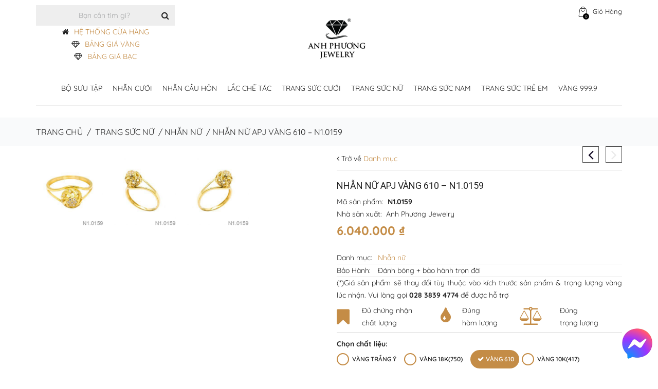

--- FILE ---
content_type: text/html; charset=UTF-8
request_url: https://apj.vn/san-pham/nhan-kieu-nu-apj-vang-18k-n10159
body_size: 53742
content:

<!DOCTYPE html>


<html lang="vi">

<head>
<!-- Google Tag Manager -->
<script>(function(w,d,s,l,i){w[l]=w[l]||[];w[l].push({'gtm.start':
new Date().getTime(),event:'gtm.js'});var f=d.getElementsByTagName(s)[0],
j=d.createElement(s),dl=l!='dataLayer'?'&l='+l:'';j.async=true;j.src=
'https://www.googletagmanager.com/gtm.js?id='+i+dl;f.parentNode.insertBefore(j,f);
})(window,document,'script','dataLayer','GTM-TB24HHS');</script>
	
<!-- End Google Tag Manager -->
	
<!-- Google tag (gtag.js) -->
<script async src="https://www.googletagmanager.com/gtag/js?id=G-GN77Q1X34N"></script>
<script>
  window.dataLayer = window.dataLayer || [];
  function gtag(){dataLayer.push(arguments);}
  gtag('js', new Date());

  gtag('config', 'G-GN77Q1X34N');
</script>

<!-- Google Analytics -->
<link rel="preconnect" href="https://www.google-analytics.com">
<link rel="dns-prefetch" href="https://www.google-analytics.com">

<!-- Facebook Pixel -->
<link rel="preconnect" href="https://connect.facebook.net">
<link rel="dns-prefetch" href="https://connect.facebook.net">

<!-- YouTube nếu có nhúng -->
<link rel="preconnect" href="https://www.youtube.com">
<link rel="dns-prefetch" href="https://www.youtube.com">



<!--meta charset="UTF-8" /-->
<meta http-equiv="content-type" content="text/html; charset=UTF-8">
<meta name="google-site-verification" content="mE3XOFqgiNd1iwrc04kmaGePVqVpog9b7F5aEOkw_Gg" />
<meta name="theme-color" content="#fff" />

<meta name="author" content="Thương Hiệu Nhẫn Cưới Đẹp | Anh Phương Jewelry">




<meta name="viewport" content="width=device-width, initial-scale=1.0, maximum-scale=1.0, minimum-scale=1.0, user-scalable=0">

<title>Nhẫn Nữ APJ Vàng 610 - N1.0159 | Apj.vn</title>

<link rel="pingback" href="https://apj.vn/xmlrpc.php" />


<link rel="shortcut icon" href="https://apj.vn/wp-content/uploads/2019/07/APJ-LOGO-1-2.png">





    <!--[if lt IE 9]>

    <script src="https://cdnjs.cloudflare.com/ajax/libs/html5shiv/3.7.2/html5shiv.min.js"></script>

   <![endif]-->

    

    <!--[if IE]>

        <link rel="stylesheet" href="https://apj.vn/wp-content/themes/bella-installable/assets/css/ie.css" media="screen" type="text/css" />

        <![endif]-->

    <meta name='robots' content='max-image-preview:large' />

<!-- This site is optimized with the Yoast SEO Premium plugin v11.4 - https://yoast.com/wordpress/plugins/seo/ -->
<meta name="description" content="Mua Nhẫn Nữ APJ Vàng 610 - N1.0159 tại HCM. Quý khách có thể đặt thiết kế theo yêu cầu. Chính sách bảo hành và đánh bóng vĩnh viễn"/>
<link rel="canonical" href="https://apj.vn/san-pham/nhan-kieu-nu-apj-vang-18k-n10159" />
<meta property="og:locale" content="vi_VN" />
<meta property="og:type" content="article" />
<meta property="og:title" content="Nhẫn Nữ APJ Vàng 610 - N1.0159 | Apj.vn" />
<meta property="og:description" content="Mua Nhẫn Nữ APJ Vàng 610 - N1.0159 tại HCM. Quý khách có thể đặt thiết kế theo yêu cầu. Chính sách bảo hành và đánh bóng vĩnh viễn" />
<meta property="og:url" content="https://apj.vn/san-pham/nhan-kieu-nu-apj-vang-18k-n10159" />
<meta property="og:site_name" content="Thương Hiệu Nhẫn Cưới Đẹp | Anh Phương Jewelry" />
<meta property="article:publisher" content="https://www.facebook.com/APJthuonghieunhancuoidep" />
<meta property="og:image" content="https://apj.vn/wp-content/uploads/2016/09/N1.0159.jpg" />
<meta property="og:image:secure_url" content="https://apj.vn/wp-content/uploads/2016/09/N1.0159.jpg" />
<meta property="og:image:width" content="522" />
<meta property="og:image:height" content="522" />
<meta name="twitter:card" content="summary_large_image" />
<meta name="twitter:description" content="Mua Nhẫn Nữ APJ Vàng 610 - N1.0159 tại HCM. Quý khách có thể đặt thiết kế theo yêu cầu. Chính sách bảo hành và đánh bóng vĩnh viễn" />
<meta name="twitter:title" content="Nhẫn Nữ APJ Vàng 610 - N1.0159 | Apj.vn" />
<meta name="twitter:site" content="@NuTrangCuoi" />
<meta name="twitter:image" content="https://apj.vn/wp-content/uploads/2016/09/N1.0159.jpg" />
<meta name="twitter:creator" content="@quantri_apj" />
<script type='application/ld+json' class='yoast-schema-graph yoast-schema-graph--main'>{"@context":"https://schema.org","@graph":[{"@type":"Organization","@id":"https://apj.vn/#organization","name":"C\u00f4ng Ty THNHTM V\u00e0ng B\u1ea1c \u0110\u00e1 Qu\u00fd Anh Ph\u01b0\u01a1ng","url":"https://apj.vn/","sameAs":["https://www.facebook.com/APJthuonghieunhancuoidep","https://www.instagram.com/anh_phuong_jewelry/","https://www.youtube.com/user/nutrangcuoivn","https://www.pinterest.com/nutrangcuoivn","https://twitter.com/NuTrangCuoi"],"logo":{"@type":"ImageObject","@id":"https://apj.vn/#logo","url":"https://apj.vn/wp-content/uploads/2025/03/logo-apj-dark.png","width":120,"height":121,"caption":"C\u00f4ng Ty THNHTM V\u00e0ng B\u1ea1c \u0110\u00e1 Qu\u00fd Anh Ph\u01b0\u01a1ng"},"image":{"@id":"https://apj.vn/#logo"}},{"@type":"WebSite","@id":"https://apj.vn/#website","url":"https://apj.vn/","name":"Th\u01b0\u01a1ng Hi\u1ec7u Nh\u1eabn C\u01b0\u1edbi \u0110\u1eb9p | Anh Ph\u01b0\u01a1ng Jewelry","publisher":{"@id":"https://apj.vn/#organization"},"potentialAction":{"@type":"SearchAction","target":"https://apj.vn/?s={search_term_string}","query-input":"required name=search_term_string"}},{"@type":"WebPage","@id":"https://apj.vn/san-pham/nhan-kieu-nu-apj-vang-18k-n10159#webpage","url":"https://apj.vn/san-pham/nhan-kieu-nu-apj-vang-18k-n10159","inLanguage":"vi","name":"Nh\u1eabn N\u1eef APJ V\u00e0ng 610 - N1.0159 | Apj.vn","isPartOf":{"@id":"https://apj.vn/#website"},"image":{"@type":"ImageObject","@id":"https://apj.vn/san-pham/nhan-kieu-nu-apj-vang-18k-n10159#primaryimage","url":"https://apj.vn/wp-content/uploads/2016/09/N1.0159.jpg","width":522,"height":522},"primaryImageOfPage":{"@id":"https://apj.vn/san-pham/nhan-kieu-nu-apj-vang-18k-n10159#primaryimage"},"datePublished":"2016-09-29T09:10:08+07:00","dateModified":"2025-09-10T04:20:55+07:00","description":"Mua Nh\u1eabn N\u1eef APJ V\u00e0ng 610 - N1.0159 t\u1ea1i HCM. Qu\u00fd kh\u00e1ch c\u00f3 th\u1ec3 \u0111\u1eb7t thi\u1ebft k\u1ebf theo y\u00eau c\u1ea7u. Ch\u00ednh s\u00e1ch b\u1ea3o h\u00e0nh v\u00e0 \u0111\u00e1nh b\u00f3ng v\u0129nh vi\u1ec5n"}]}</script>
<!-- / Yoast SEO Premium plugin. -->

<link rel='dns-prefetch' href='//fonts.googleapis.com' />
<link rel='dns-prefetch' href='//s.w.org' />
<link href='https://fonts.gstatic.com' crossorigin rel='preconnect' />
		<script type="text/javascript">
			window._wpemojiSettings = {"baseUrl":"https:\/\/s.w.org\/images\/core\/emoji\/13.0.1\/72x72\/","ext":".png","svgUrl":"https:\/\/s.w.org\/images\/core\/emoji\/13.0.1\/svg\/","svgExt":".svg","source":{"concatemoji":"https:\/\/apj.vn\/wp-includes\/js\/wp-emoji-release.min.js?ver=5.7.14"}};
			!function(e,a,t){var n,r,o,i=a.createElement("canvas"),p=i.getContext&&i.getContext("2d");function s(e,t){var a=String.fromCharCode;p.clearRect(0,0,i.width,i.height),p.fillText(a.apply(this,e),0,0);e=i.toDataURL();return p.clearRect(0,0,i.width,i.height),p.fillText(a.apply(this,t),0,0),e===i.toDataURL()}function c(e){var t=a.createElement("script");t.src=e,t.defer=t.type="text/javascript",a.getElementsByTagName("head")[0].appendChild(t)}for(o=Array("flag","emoji"),t.supports={everything:!0,everythingExceptFlag:!0},r=0;r<o.length;r++)t.supports[o[r]]=function(e){if(!p||!p.fillText)return!1;switch(p.textBaseline="top",p.font="600 32px Arial",e){case"flag":return s([127987,65039,8205,9895,65039],[127987,65039,8203,9895,65039])?!1:!s([55356,56826,55356,56819],[55356,56826,8203,55356,56819])&&!s([55356,57332,56128,56423,56128,56418,56128,56421,56128,56430,56128,56423,56128,56447],[55356,57332,8203,56128,56423,8203,56128,56418,8203,56128,56421,8203,56128,56430,8203,56128,56423,8203,56128,56447]);case"emoji":return!s([55357,56424,8205,55356,57212],[55357,56424,8203,55356,57212])}return!1}(o[r]),t.supports.everything=t.supports.everything&&t.supports[o[r]],"flag"!==o[r]&&(t.supports.everythingExceptFlag=t.supports.everythingExceptFlag&&t.supports[o[r]]);t.supports.everythingExceptFlag=t.supports.everythingExceptFlag&&!t.supports.flag,t.DOMReady=!1,t.readyCallback=function(){t.DOMReady=!0},t.supports.everything||(n=function(){t.readyCallback()},a.addEventListener?(a.addEventListener("DOMContentLoaded",n,!1),e.addEventListener("load",n,!1)):(e.attachEvent("onload",n),a.attachEvent("onreadystatechange",function(){"complete"===a.readyState&&t.readyCallback()})),(n=t.source||{}).concatemoji?c(n.concatemoji):n.wpemoji&&n.twemoji&&(c(n.twemoji),c(n.wpemoji)))}(window,document,window._wpemojiSettings);
		</script>
		<style type="text/css">
img.wp-smiley,
img.emoji {
	display: inline !important;
	border: none !important;
	box-shadow: none !important;
	height: 1em !important;
	width: 1em !important;
	margin: 0 .07em !important;
	vertical-align: -0.1em !important;
	background: none !important;
	padding: 0 !important;
}
</style>
	<link rel='stylesheet' id='wp-block-library-css'  href='https://apj.vn/wp-includes/css/dist/block-library/style.min.css?ver=5.7.14' type='text/css' media='all' />
<link rel='stylesheet' id='wc-block-vendors-style-css'  href='https://apj.vn/wp-content/plugins/woocommerce/packages/woocommerce-blocks/build/vendors-style.css?ver=3.8.1' type='text/css' media='all' />
<link rel='stylesheet' id='wc-block-style-css'  href='https://apj.vn/wp-content/plugins/woocommerce/packages/woocommerce-blocks/build/style.css?ver=3.8.1' type='text/css' media='all' />
<link rel='stylesheet' id='catch-infinite-scroll-css'  href='https://apj.vn/wp-content/plugins/catch-infinite-scroll/public/css/catch-infinite-scroll-public.css?ver=1.7.9' type='text/css' media='all' />
<link rel='stylesheet' id='contact-form-7-css'  href='https://apj.vn/wp-content/plugins/contact-form-7/includes/css/styles.css?ver=5.5.6' type='text/css' media='all' />
<link rel='stylesheet' id='dis_add_page-css'  href='https://apj.vn/wp-content/plugins/display-material/assets/css/display-gold.css?ver=5.7.14' type='text/css' media='all' />
<link rel='stylesheet' id='email-subscribers-css'  href='https://apj.vn/wp-content/plugins/email-subscribers/lite/public/css/email-subscribers-public.css?ver=4.7.0' type='text/css' media='all' />
<link rel='stylesheet' id='dashicons-css'  href='https://apj.vn/wp-includes/css/dashicons.min.css?ver=5.7.14' type='text/css' media='all' />
<link rel='stylesheet' id='everest-forms-general-css'  href='https://apj.vn/wp-content/plugins/everest-forms/assets/css/everest-forms.css?ver=1.7.4' type='text/css' media='all' />
<link rel='stylesheet' id='faq-plugin-style-css'  href='https://apj.vn/wp-content/plugins/faq/assets/css/faq-style.css?ver=5.7.14' type='text/css' media='all' />
<link rel='stylesheet' id='buttons-css'  href='https://apj.vn/wp-includes/css/buttons.min.css?ver=5.7.14' type='text/css' media='all' />
<link rel='stylesheet' id='mediaelement-css'  href='https://apj.vn/wp-includes/js/mediaelement/mediaelementplayer-legacy.min.css?ver=4.2.16' type='text/css' media='all' />
<link rel='stylesheet' id='wp-mediaelement-css'  href='https://apj.vn/wp-includes/js/mediaelement/wp-mediaelement.min.css?ver=5.7.14' type='text/css' media='all' />
<link rel='stylesheet' id='media-views-css'  href='https://apj.vn/wp-includes/css/media-views.min.css?ver=5.7.14' type='text/css' media='all' />
<link rel='stylesheet' id='imgareaselect-css'  href='https://apj.vn/wp-includes/js/imgareaselect/imgareaselect.css?ver=0.9.8' type='text/css' media='all' />
<link rel='stylesheet' id='Widget Silder Featured Product By Woo-css'  href='https://apj.vn/wp-content/plugins/featured-product-slider-by-woo/assets/css/style.css?ver=1.0.0' type='text/css' media='all' />
<link rel='stylesheet' id='hot-hagtag-search-css'  href='https://apj.vn/wp-content/plugins/hot-hagtag-search-1/templates/css/hot-hagtag.css?ver=5.7.14' type='text/css' media='all' />
<link rel='stylesheet' id='material-style-css'  href='https://apj.vn/wp-content/plugins/material-product/templates/assets/css/single-product.css?ver=5.8.0' type='text/css' media='all' />
<link rel='stylesheet' id='google-fonts-css'  href='https://fonts.googleapis.com/css?family=Lato%3A400%2C500%2C600%2C700%7CRoboto%3A400%2C500%2C600%2C700&#038;ver=2.2.5' type='text/css' media='all' />
<link rel='stylesheet' id='related-posts-by-taxonomy-css'  href='https://apj.vn/wp-content/plugins/related-posts-by-taxonomy/includes/assets/css/styles.css?ver=5.7.14' type='text/css' media='all' />
<link rel='stylesheet' id='sl-ring-style-css'  href='https://apj.vn/wp-content/plugins/select-ring-size/public/css/select2.min.css?ver=5.7.14' type='text/css' media='all' />
<link rel='stylesheet' id='sl-ring-select-css'  href='https://apj.vn/wp-content/plugins/select-ring-size/public/css/product-select-ring.css?ver=5.7.14' type='text/css' media='all' />
<link rel='stylesheet' id='sow-slider-slider-css'  href='https://apj.vn/wp-content/plugins/so-widgets-bundle/css/slider/slider.css?ver=1.16.0' type='text/css' media='all' />
<link rel='stylesheet' id='sow-slider-default-abf3e628296a-css'  href='https://apj.vn/wp-content/uploads/siteorigin-widgets/sow-slider-default-abf3e628296a.css?ver=5.7.14' type='text/css' media='all' />
<link rel='stylesheet' id='sow-image-default-d6014b76747a-css'  href='https://apj.vn/wp-content/uploads/siteorigin-widgets/sow-image-default-d6014b76747a.css?ver=5.7.14' type='text/css' media='all' />
<link rel='stylesheet' id='sow-headline-default-88649865d7e6-css'  href='https://apj.vn/wp-content/uploads/siteorigin-widgets/sow-headline-default-88649865d7e6.css?ver=5.7.14' type='text/css' media='all' />
<link rel='stylesheet' id='sow-carousel-basic-css'  href='https://apj.vn/wp-content/plugins/so-widgets-bundle/widgets/post-carousel/css/style.css?ver=1.16.0' type='text/css' media='all' />
<link rel='stylesheet' id='sow-post-carousel-default-fcc550a247aa-css'  href='https://apj.vn/wp-content/uploads/siteorigin-widgets/sow-post-carousel-default-fcc550a247aa.css?ver=5.7.14' type='text/css' media='all' />
<link rel='stylesheet' id='rt-tpg-css'  href='https://apj.vn/wp-content/plugins/the-post-grid/assets/css/thepostgrid.css?ver=2.3.6.3' type='text/css' media='all' />
<link rel='stylesheet' id='qk_dd_style-css'  href='https://apj.vn/wp-content/plugins/widget-dropdown-menu/css/style.css?ver=5.7.14' type='text/css' media='all' />
<link rel='stylesheet' id='woo-notification-icons-close-css'  href='https://apj.vn/wp-content/plugins/woo-notification/css/icons-close.css?ver=1.2.3.7' type='text/css' media='all' />
<link rel='stylesheet' id='woo-notification-css'  href='https://apj.vn/wp-content/plugins/woo-notification/css/woo-notification.min.css?ver=1.2.3.7' type='text/css' media='all' />
<style id='woo-notification-inline-css' type='text/css'>
#message-purchased #notify-close:before{color:#000000;}#message-purchased .message-purchase-main::before{
				background-image: url('https://apj.vn/wp-content/plugins/woo-notification/images/background/bg_new_year.png');  
				 border-radius:0;
			}#message-purchased .wn-notification-image-wrapper{padding:0;}#message-purchased .wn-notification-message-container{padding-left:20px;}
                #message-purchased .message-purchase-main{
                        background-color: #ffffff;                       
                        color:#ffffff !important;
                        border-radius:0 ;
                }
                 #message-purchased a, #message-purchased p span{
                        color:#ffffff !important;
                }
</style>
<link rel='stylesheet' id='woo-notification-templates-css'  href='https://apj.vn/wp-content/plugins/woo-notification/css/woo-notification-templates.css?ver=1.2.3.7' type='text/css' media='all' />
<style id='woocommerce-inline-inline-css' type='text/css'>
.woocommerce form .form-row .required { visibility: visible; }
</style>
<link rel='stylesheet' id='gold-price-table-css'  href='https://apj.vn/wp-content/plugins/bang-gia-vang-9999/assets/css/style.css?ver=1.0.2' type='text/css' media='all' />
<link rel='stylesheet' id='megamenu-css'  href='https://apj.vn/wp-content/uploads/maxmegamenu/style.css?ver=b4c10c' type='text/css' media='all' />
<link rel='stylesheet' id='wppopups-base-css'  href='https://apj.vn/wp-content/plugins/wp-popups-lite/src/assets/css/wppopups-base.css?ver=2.1.4.1' type='text/css' media='all' />
<link rel='stylesheet' id='bella-custom-style-css'  href='https://apj.vn/wp-content/themes/bella-installable/assets/css/custom_script.css?ver=5.7.14' type='text/css' media='all' />
<style id='bella-custom-style-inline-css' type='text/css'>


           

            .spinner > div {

              background-color: #ffffff !important;

            }
            .widget.widget-tabs .nav-justified > li.active > a{
            	    border-color: #ffffff !important;;
    			background-color: #ffffff !important;;
    			color: #ffffff;
            }


			  a.sale {

			    background-color: #ffffff;

			    color: #ffffff !important;

			}
            .main-slider .caption-subtitle, .thumbnail .price ins, .product-list .price ins{
                color:#ffffff !important;

            }
            p.media-category a {
                    color: #ffffff;
            }
            .header {
                border-bottom: solid 3px #ffffff !important;
        }
            .footer {
                        border-top: solid 10px #ffffff !important;
                    }
            .message-box.normal {
                background-color:#ffffff !important;
            }

            h1,

            h2,

            h3,

            h4,

            h5,

            h6 {

              color: #ffffff;

            }

            a {

              color: #ffffff;

            }

            .footer a:hover,

            .footer a:active,

            .footer a:focus {

              color: #ffffff;

            }

            .block-title.alt .fa.color {

              background-color: #ffffff;

            }

            .text-color {

              color: #ffffff;

            }

            .drop-cap {

              color: #ffffff;

            }

            blockquote {

              background-color: #ffffff;

            }

            .btn-theme {

              

              background-color: #ffffff;

              border-color: #ffffff;

            }

            .btn-theme-transparent, .btn-theme-transparent:focus, .btn-theme-transparent:active {

              background-color: transparent;

              border-width: 3px;

              border-color: #e9e9e9;

              color: #232323;

            }

            .btn-theme-dark:hover {

              background-color: #ffffff;

              border-color: #ffffff;

             

            }

            .btn-title-more {              

              background-color: transparent;             

              border-color: #e9e9e9;

              color: #232323;

            }

            .btn-theme-dark, .btn-theme-dark:focus, .btn-theme-dark:active {

              background-color: #232323;

              border-width: 3px;

              border-color: #232323;

              color: #ffffff;

            }

            a:hover .btn-play,

            .btn-play:hover {

              

              color: #ffffff;

            }

            .top-bar ul a:hover .fa {

              color: #ffffff;

            }

            .top-bar ul a span.colored {

              color: #ffffff;

            

            }

            .header {

              border-bottom: solid 3px #ffffff;

            }

            .sf-arrows > li > .sf-with-ul:focus:after,

            .sf-arrows > li:hover > .sf-with-ul:after,

            .sf-arrows > .sfHover > .sf-with-ul:after {

              border-top-color: #ffffff;

            }

            .sf-arrows ul li > .sf-with-ul:focus:after,

            .sf-arrows ul li:hover > .sf-with-ul:after,

            .sf-arrows ul .sfHover > .sf-with-ul:after {

              border-left-color: #ffffff;

            }

            .sf-menu li.megamenu ul a:hover {

              color: #ffffff;

            }

            .sf-menu li.sale a {

              background-color: #ffffff;

              

            }

            

              .footer {

              border-top: solid 10px #ffffff;

            

            }

            .main-slider .caption-subtitle {

            

              color: #ffffff;

          

            }

            .main-slider .btn-theme:hover {

             

              background-color: #ffffff;

             

            }

            .main-slider .dark .caption-text .btn-theme:hover {

              background-color: #ffffff;

              border-color: #ffffff;

            }

            .pagination > li > a:hover,

            .pagination > li > span:hover,

            .pagination > li > a:focus,

            .pagination > li > span:focus {

              border-color: #ffffff;

              background-color: #ffffff;

           

            }

            .message-box {

             

              background-color: #ffffff;

             

            }

            .content-tabs .nav-tabs > li.active > a {

             

              color: #ffffff;

            }

            .post-title a:hover {

              color: #ffffff;

            }

            .post-meta a:hover {

              color: #ffffff;

            }

            .about-the-author .media-heading a:hover {

              color: #ffffff;

            }

            .post-wrap blockquote {

             

              border-top: solid 6px #ffffff;

             

            }

            .recent-post .media-category {

          

              color: #ffffff;

            }

            .recent-post .media-heading a:hover {

              color: #ffffff;

            }

            .widget .recent-post .media-meta a:hover {

              color: #ffffff;

            }

            .comment-author a:hover {

              color: #ffffff;

            }

            .comment-date .fa {

              color: #ffffff;

              

            }

            .thumbnail.hover,

            .thumbnail:hover {

              border: solid 1px #ffffff;

            }

            .caption-title a:hover {

              color: #ffffff;

            }

            .thumbnail.thumbnail-banner .btn-theme:hover {

              background-color: #ffffff;

              border-color: #ffffff;

            }

            .thumbnail .price ins {

            

              color: #ffffff;

            }

            .product-single .reviews:hover,

            .product-single .add-review:hover {

              color: #ffffff;

            }

            .product-single .product-availability strong {

              color: #ffffff;

            }

            .dropdown-menu > .active > a,

            .dropdown-menu > .active > a:hover,

            .dropdown-menu > .active > a:focus {

              background-color: #ffffff;

            }

            .products.list .thumbnail .reviews:hover {

              color: #ffffff;

            }

            .products.list .thumbnail .availability strong {

              color: #ffffff;

            }

            .widget.widget-shop-deals .countdown-amount {

            

              color: #ffffff;

            }

            .widget.widget-tabs .nav-justified > li.active > a,

            .widget.widget-tabs .nav-justified > li > a:hover,

            .widget.widget-tabs .nav-justified > li > a:focus {

              border-color: #ffffff;

              background-color: #ffffff;

              

            }

            @media (min-width: 768px) {

            

              .widget.widget-tabs.alt .nav-justified > li.active > a:before {

               

                border-top: solid 5px #ffffff;

              }

            }

            .widget.shop-categories ul a:hover {

              color: #ffffff;

            }

            .widget-flickr-feed ul a:hover {

              border-color: #ffffff;

            }

            .recent-tweets .media .fa {

              color: #ffffff;

            }

            .product-list .price ins {

              padding-right: 5px;

              text-decoration: none;

              color: #ffffff;

            }

            .product-list .price ins {

             

              color: #ffffff;

            }

            .orders td.description h4 a:hover {

              color: #ffffff;

            }

            .orders td.total a:hover {

              color: #ffffff;

            }

            .wishlist td.description h4 a:hover {

              color: #ffffff;

            }

            .wishlist td.total a:hover {

              color: #ffffff;

            }

            .compare-products .product h4:hover,

            .compare-products .product h4 a:hover {

              color: #ffffff;

            }

            #contact-form .alert {

              

              border-color: #ffffff;

              background-color: #ffffff;

            

            }

            .to-top {

            

              background-color: rgba(255,255,255,0.5);

              border: solid 2px #ffffff;

             

            }

            .to-top:hover {

             

              border-color: #ffffff;

              color: #ffffff;

            }

            span.onsale {

              

              background-color: #ffffff;

             

            }

            .btn-play {

            

              background-color: rgba(255,255,255,0.85);

              

            }

            .btn-play:before {

        

              border: solid 10px rgba(255,255,255,0.35);

            }

            .recent-post .media-link:after {

          

              background-color: rgba(255,255,255,0);

            

            }

            .recent-post .media-link:hover:after {

              background-color: rgba(255,255,255,0.7);

            }

            .thumbnail-banner .media-link:after {

             

              background-color: rgba(255,255,255,0);

            }

            .thumbnail-banner.hover .media-link:after,

            .thumbnail-banner:hover .media-link:after {

              background-color: rgba(255,255,255,0.3);

            }

            .thumbnails.portfolio .thumbnail .caption.hovered {

              

              background-color: rgba(255,255,255,0.5);

            }

            .widget-flickr-feed ul a:hover:before {

              background-color: rgba(255,255,255,0.7);

            }

            .product-list .media-link:after {

             

              background-color: rgba(255,255,255,0);

              

            }

            .product-list .media-link:hover:after {

              background-color: rgba(255,255,255,0.7);

            }

            .orders .media-link:after {

              

              background-color: rgba(255,255,255,0);

              

            }

            .orders .media-link:hover:after {

              background-color: rgba(255,255,255,0.7);

            }

            .wishlist .media-link:after {

              

              background-color: rgba(255,255,255,0);

              

            }

            .wishlist .media-link:hover:after {

              background-color: rgba(255,255,255,0.7);

            }

            .compare-products .product .media-link:after {

              

              background-color: rgba(255,255,255,0);

              

            }

            .compare-products .product .media-link:hover:after {

              background-color: rgba(255,255,255,0.7);

            }

            .to-top {

           

              background-color: rgba(255,255,255,0.5);

              

            }

            .product-single .onsale {            

              background-color: #ffffff;

              

            }

            #content .onsale,

            .featured-products-carousel .onsale {            

              background-color: #ffffff;              

            }

            a.checkout-button {

             

              background-color: #ffffff; 

              border-color: #ffffff; 

              

            }

            .form-row.place-order input#place_order { 

              background-color: #ffffff; 

              border-color: #ffffff;            

            }

            .shipping-calculator-form button.button:hover {

              background-color: #ffffff; 

              border-color: #ffffff; 

              

            }

            
</style>
<link rel='stylesheet' id='googleapis-css'  href='https://fonts.googleapis.com/css?family=Lato%3A100%2C300%2C400%2C700%2C900&#038;ver=5.7.14' type='text/css' media='all' />
<link rel='stylesheet' id='googlefont-vidaloka-css'  href='https://fonts.googleapis.com/css?family=Vidaloka&#038;ver=5.7.14' type='text/css' media='all' />
<link rel='stylesheet' id='bootstrap-css'  href='https://apj.vn/wp-content/themes/bella-installable/assets/plugins/bootstrap/css/bootstrap.min.css?ver=5.7.14' type='text/css' media='all' />
<link rel='stylesheet' id='bootstrap-select-css'  href='https://apj.vn/wp-content/themes/bella-installable/assets/plugins/bootstrap-select/css/bootstrap-select.min.css?ver=5.7.14' type='text/css' media='all' />
<link rel='stylesheet' id='font-awsome-css'  href='https://apj.vn/wp-content/themes/bella-installable/assets/plugins/fontawesome/css/font-awesome.min.css?ver=5.7.14' type='text/css' media='all' />
<link rel='stylesheet' id='pretty-photo-css'  href='https://apj.vn/wp-content/themes/bella-installable/assets/plugins/prettyphoto/css/prettyPhoto.css?ver=5.7.14' type='text/css' media='all' />
<link rel='stylesheet' id='owl-carousel-css'  href='https://apj.vn/wp-content/themes/bella-installable/assets/plugins/owl-carousel2/assets/owl.carousel.min.css?ver=5.7.14' type='text/css' media='all' />
<link rel='stylesheet' id='owl-theme-css'  href='https://apj.vn/wp-content/themes/bella-installable/assets/plugins/owl-carousel2/assets/owl.theme.default.min.css?ver=5.7.14' type='text/css' media='all' />
<link rel='stylesheet' id='animate-css'  href='https://apj.vn/wp-content/themes/bella-installable/assets/plugins/animate/animate.min.css?ver=5.7.14' type='text/css' media='all' />
<link rel='stylesheet' id='jquery-ui.min-css'  href='https://apj.vn/wp-content/themes/bella-installable/assets/plugins/jquery-ui/jquery-ui.min.css?ver=5.7.14' type='text/css' media='all' />
<link rel='stylesheet' id='jquery.countdown-css'  href='https://apj.vn/wp-content/themes/bella-installable/assets/plugins/countdown/jquery.countdown.css?ver=5.7.14' type='text/css' media='all' />
<link rel='stylesheet' id='theme-css'  href='https://apj.vn/wp-content/themes/bella-installable/assets/css/theme.css?ver=5.7.14' type='text/css' media='all' />
<link rel='stylesheet' id='theme-green-1-css'  href='https://apj.vn/wp-content/themes/bella-installable/assets/css/theme-green-1.css?ver=5.7.14' type='text/css' media='all' />
<link rel='stylesheet' id='main-style-css'  href='https://apj.vn/wp-content/themes/bella-installable/style.css?ver=5.7.14' type='text/css' media='all' />
<link rel='stylesheet' id='dtpicker-css'  href='https://apj.vn/wp-content/plugins/date-time-picker-field/assets/js/vendor/datetimepicker/jquery.datetimepicker.min.css?ver=5.7.14' type='text/css' media='all' />
<script type='text/javascript' src='https://apj.vn/wp-includes/js/jquery/jquery.min.js?ver=3.5.1' id='jquery-core-js'></script>
<script type='text/javascript' src='https://apj.vn/wp-includes/js/jquery/jquery-migrate.min.js?ver=3.3.2' id='jquery-migrate-js'></script>
<script type='text/javascript' id='custom-script-size-js-extra'>
/* <![CDATA[ */
var customRingSizes = {"men_ring_size_stock":"","women_ring_size_stock":""};
/* ]]> */
</script>
<script type='text/javascript' src='https://apj.vn/wp-content/plugins/custom-ring-size/js/product.js?ver=5.7.14' id='custom-script-size-js'></script>
<script type='text/javascript' id='display_gold-js-extra'>
/* <![CDATA[ */
var display_gold_obj = {"ajax_url":"https:\/\/apj.vn\/wp-admin\/admin-ajax.php"};
/* ]]> */
</script>
<script type='text/javascript' src='https://apj.vn/wp-content/plugins/display-material/assets/js/display-gold.js?ver=5.7.14' id='display_gold-js'></script>
<script type='text/javascript' id='email-subscribers-js-extra'>
/* <![CDATA[ */
var es_data = {"messages":{"es_empty_email_notice":"Please enter email address","es_rate_limit_notice":"You need to wait for sometime before subscribing again","es_single_optin_success_message":"Successfully Subscribed.","es_email_exists_notice":"Email Address already exists!","es_unexpected_error_notice":"Oops.. Unexpected error occurred.","es_invalid_email_notice":"Invalid email address","es_try_later_notice":"Please try after some time"},"es_ajax_url":"https:\/\/apj.vn\/wp-admin\/admin-ajax.php"};
/* ]]> */
</script>
<script type='text/javascript' src='https://apj.vn/wp-content/plugins/email-subscribers/lite/public/js/email-subscribers-public.js?ver=4.7.0' id='email-subscribers-js'></script>
<script type='text/javascript' id='utils-js-extra'>
/* <![CDATA[ */
var userSettings = {"url":"\/","uid":"0","time":"1768427088","secure":"1"};
/* ]]> */
</script>
<script type='text/javascript' src='https://apj.vn/wp-includes/js/utils.min.js?ver=5.7.14' id='utils-js'></script>
<script type='text/javascript' src='https://apj.vn/wp-includes/js/plupload/moxie.min.js?ver=1.3.5' id='moxiejs-js'></script>
<script type='text/javascript' src='https://apj.vn/wp-includes/js/plupload/plupload.min.js?ver=2.1.9' id='plupload-js'></script>
<!--[if lt IE 8]>
<script type='text/javascript' src='https://apj.vn/wp-includes/js/json2.min.js?ver=2015-05-03' id='json2-js'></script>
<![endif]-->
<script type='text/javascript' src='https://apj.vn/wp-content/plugins/featured-product-slider-by-woo/assets/js/jquery.bxslider.js?ver=1.0.0' id='Widget Silder Featured Product By Woo-js'></script>
<script type='text/javascript' src='https://apj.vn/wp-content/plugins/featured-product-slider-by-woo/assets/js/wg-slider-featured.js?ver=1.0.0' id='Widget Silder Featured Product By Woo_js-js'></script>
<script type='text/javascript' src='https://apj.vn/wp-content/plugins/hot-hagtag-search-1/templates/js/hot-hagtag.js?ver=5.7.14' id='hot-hagtag-search-js'></script>
<script type='text/javascript' id='sl-ring-script-js-extra'>
/* <![CDATA[ */
var SL_RING = {"male_max":"30","male_min":"1","female_max":"30","female_min":"1","unisex_max":"30","unisex_min":"1"};
/* ]]> */
</script>
<script type='text/javascript' src='https://apj.vn/wp-content/plugins/select-ring-size/public/js/select2.min.js?ver=5.7.14' id='sl-ring-script-js'></script>
<script type='text/javascript' src='https://apj.vn/wp-content/plugins/select-ring-size/public/js/select-data.js?ver=5.7.14' id='sl-ring-data-js'></script>
<script type='text/javascript' src='https://apj.vn/wp-content/plugins/so-widgets-bundle/js/jquery.cycle.min.js?ver=1.16.0' id='sow-slider-slider-cycle2-js'></script>
<script type='text/javascript' src='https://apj.vn/wp-content/plugins/so-widgets-bundle/js/slider/jquery.slider.min.js?ver=1.16.0' id='sow-slider-slider-js'></script>
<script type='text/javascript' src='https://apj.vn/wp-content/plugins/so-widgets-bundle/js/jquery.touchSwipe.min.js?ver=1.6.6' id='touch-swipe-js'></script>
<script type='text/javascript' src='https://apj.vn/wp-content/plugins/widget-dropdown-menu/js/toggle.js?ver=5.7.14' id='qk_dd_script-js'></script>
<script type='text/javascript' id='woo-notification-js-extra'>
/* <![CDATA[ */
var _woocommerce_notification_params = {"str_about":"kho\u1ea3ng","str_ago":"tr\u01b0\u1edbc","str_day":"day","str_days":"days","str_hour":"gi\u1edd","str_hours":"gi\u1edd","str_min":"ph\u00fat","str_mins":"ph\u00fat","str_secs":"secs","str_few_sec":"a few seconds","time_close":"24","show_close":"1","display_effect":"bounceInLeft","hidden_effect":"bounceOutLeft","redirect_target":"0","image":"1","messages":["{first_name} \u1edf {city} \u0111\u00e3 mua {product_with_link} {time_ago}","{product_with_link}{custom}"],"message_custom":"{number} ng\u01b0\u1eddi \u0111ang xem l\u00fac n\u00e0y","message_number_min":"10","message_number_max":"100","detect":"1","time":"5","names":["UGjGsMahbmcgTGluaA0=","QuG6o28gS2jDoW5oDQ==","TWluaCBDaMOidQ0=","TeG7uSBMaW5oDQ==","R2lhIEjDom4N","SG\/DoGkgTmFtDQ==","S2jhuqMgTmjGsA0=","QuG6oWNoIExpw6puDQ==","SHV54buBbiBUcmFuZw0=","S2jDoW5oIEhvw6BuZw0=","SG\/DoGkgTmjGsA0=","S2ltIFR1eeG6v24N","QuG6o28gTMOibQ0=","Tmjhuq10IEjhuqE="],"cities":["TG9uZyBBbg0=","SOG7kyBDaMOtIE1pbmgN","QuG6v24gVHJlDQ==","VHLDoCBWaW5oDQ==","xJDhu5NuZyBOYWkN","QsOsbmggRMawxqFuZw0=","Q8OgIE1hdQ0=","UGjDuiBRdeG7kWMN","VMOieSBOaW5oDQ==","SMOgIE7hu5lpDQ==","TMOibSDEkOG7k25nDQ==","TmhhIFRyYW5nDQ==","Tmdo4buHIEFuDQ==","VsSpbmggTG9uZw0=","xJDDoCBO4bq1bmc="],"country":"Vi\u1ec7t Nam","billing":"0","products":[{"title":"Nh\u1eabn N\u1eef V\u00e0ng V\u00e0ng 18K &#8211; N3.3063","url":"https:\/\/apj.vn\/san-pham\/nhan-kieu-nu-apj-vang-18k-n3-3063","thumb":"https:\/\/apj.vn\/wp-content\/uploads\/2019\/03\/N3.3063-300x300.jpg"},{"title":"Nh\u1eabn N\u1eef V\u00e0ng V\u00e0ng 18K &#8211; NB0030.1","url":"https:\/\/apj.vn\/san-pham\/nhan-kieu-nu-apj-vang-18k-nb0030-1","thumb":"https:\/\/apj.vn\/wp-content\/uploads\/2019\/04\/NB0030.1-300x300.jpg"},{"title":"Nh\u1eabn N\u1eef APJ V\u00e0ng 610 &#8211; NB0056","url":"https:\/\/apj.vn\/san-pham\/nhan-kieu-nu-apj-vang-18k-nb0056","thumb":"https:\/\/apj.vn\/wp-content\/uploads\/2018\/09\/NB0056-300x300.jpg"},{"title":"Nh\u1eabn N\u1eef B\u00f4ng Hoa V\u00e0ng V\u00e0ng 610 &#8211; NB66","url":"https:\/\/apj.vn\/san-pham\/nhan-kieu-nu-nb66","thumb":"https:\/\/apj.vn\/wp-content\/uploads\/2015\/10\/NB66-300x300.jpg"},{"title":"Nh\u1eabn V\u00e0ng V\u00e0ng 18K &#8211; N1.0295","url":"https:\/\/apj.vn\/san-pham\/nhan-kieu-nu-apj-vang-18k-n10295","thumb":"https:\/\/apj.vn\/wp-content\/uploads\/2017\/07\/N1.0295-1-300x300.jpg"},{"title":"Nh\u1eabn N\u1eef Ng\u00f4i Sao V\u00e0ng V\u00e0ng 18K &#8211; N1044.1","url":"https:\/\/apj.vn\/san-pham\/nhan-kieu-nu-apj-vang-18k-n1044-1","thumb":"https:\/\/apj.vn\/wp-content\/uploads\/2019\/04\/N1044.1-300x300.jpg"},{"title":"Nh\u1eabn N\u1eef V\u00e0ng V\u00e0ng 18K &#8211; NTD01","url":"https:\/\/apj.vn\/san-pham\/nhan-kieu-nu-vang-18k-ntd01","thumb":"https:\/\/apj.vn\/wp-content\/uploads\/2019\/06\/NTD01.jpg"},{"title":"Nh\u1eabn N\u1eef V\u00e0ng V\u00e0ng 18K &#8211; N1.0019.4","url":"https:\/\/apj.vn\/san-pham\/nhan-kieu-nu-apj-vang-18k-n1-0019-4","thumb":"https:\/\/apj.vn\/wp-content\/uploads\/2019\/06\/N1.0019.4.jpg"},{"title":"Nh\u1eabn N\u1eef V\u00e0ng V\u00e0ng 18K &#8211; NB65","url":"https:\/\/apj.vn\/san-pham\/nhan-kieu-nu-nb65","thumb":"https:\/\/apj.vn\/wp-content\/uploads\/2015\/09\/NB65-300x300.jpg"},{"title":"Nh\u1eabn N\u1eef V\u00e0ng V\u00e0ng 10K &#8211; N1.0581","url":"https:\/\/apj.vn\/san-pham\/nhan-kieu-nu-apj-vang-18k-n1-0581","thumb":"https:\/\/apj.vn\/wp-content\/uploads\/2020\/02\/MTN0727-300x300.jpg"},{"title":"Nh\u1eabn N\u1eef V\u00e0ng V\u00e0ng 18K &#8211; N91","url":"https:\/\/apj.vn\/san-pham\/nhan-vang-nu-n91","thumb":"https:\/\/apj.vn\/wp-content\/uploads\/2015\/06\/N91-300x300.jpg"},{"title":"Nh\u1eabn N\u1eef Tr\u00e1i Tim V\u00e0ng V\u00e0ng 18K &#8211; N1.0122","url":"https:\/\/apj.vn\/san-pham\/nhan-nu-n10122","thumb":"https:\/\/apj.vn\/wp-content\/uploads\/2017\/07\/N1.0122-300x300.jpg"},{"title":"Nh\u1eabn N\u1eef V\u00e0ng V\u00e0ng 18K &#8211; N229","url":"https:\/\/apj.vn\/san-pham\/nhan-kieu-nu-n229","thumb":"https:\/\/apj.vn\/wp-content\/uploads\/2018\/12\/N229-300x300.jpg"},{"title":"Nh\u1eabn N\u1eef V\u00e0ng V\u00e0ng 610 &#8211; MTN1295-1","url":"https:\/\/apj.vn\/san-pham\/nhan-nu-vang-vang-18k-da-trang-mtn1295-1","thumb":"https:\/\/apj.vn\/wp-content\/uploads\/2021\/01\/MTN1295-1-nhan-nu-vang-vang-18k-3-300x300.jpg"},{"title":"Nh\u1eabn N\u1eef V\u00e0ng 610 &#8211; N1.0530","url":"https:\/\/apj.vn\/san-pham\/nhan-nu-vang-18k-dinh-da-cz-n1-0530","thumb":"https:\/\/apj.vn\/wp-content\/uploads\/2019\/07\/N1.0530-300x300.jpg"},{"title":"Nh\u1eabn N\u1eef H\u00ecnh M\u00e8o Kitty V\u00e0ng V\u00e0ng 610 &#8211; NLH627","url":"https:\/\/apj.vn\/san-pham\/nhan-nu-hinh-meo-vang-vang-18k-nlh627","thumb":"https:\/\/apj.vn\/wp-content\/uploads\/2022\/11\/NLH627-Nhan-nu-hinh-meo-vang-vang-3-300x300.jpg"},{"title":"Nh\u1eabn N\u1eef V\u00e0ng Tr\u1eafng 10K &#8211; MTN1489","url":"https:\/\/apj.vn\/san-pham\/nhan-nu-vang-trang-18k-mtn1489","thumb":"https:\/\/apj.vn\/wp-content\/uploads\/2023\/08\/MTN1489-1-300x300.jpg"},{"title":"Nh\u1eabn N\u1eef Kim Ti\u1ec1n APJ V\u00e0ng 610 &#8211; N1.0258","url":"https:\/\/apj.vn\/san-pham\/nhan-kieu-nu-apj-vang-18k-n10258","thumb":"https:\/\/apj.vn\/wp-content\/uploads\/2019\/06\/N1.0258-300x300.jpg"},{"title":"Nh\u1eabn N\u1eef V\u00e0ng V\u00e0ng 18K &#8211; N1.0292","url":"https:\/\/apj.vn\/san-pham\/nhan-kieu-nu-apj-vang-18k-n10292","thumb":"https:\/\/apj.vn\/wp-content\/uploads\/2017\/07\/N1.0292-300x300.jpg"},{"title":"Nh\u1eabn N\u1eef V\u00e0ng V\u00e0ng 18K &#8211; N04","url":"https:\/\/apj.vn\/san-pham\/nhan-kieu-nu-apj-vang-18k-n04","thumb":"https:\/\/apj.vn\/wp-content\/uploads\/2019\/04\/N04-300x300.jpg"},{"title":"Nh\u1eabn N\u1eef V\u00e0ng V\u00e0ng 18K &#8211; N3.2677","url":"https:\/\/apj.vn\/san-pham\/nhan-kieu-nu-apj-vang-18k-n3-2677","thumb":"https:\/\/apj.vn\/wp-content\/uploads\/2019\/03\/N3.2677-3-300x300.jpg"},{"title":"Nh\u1eabn N\u1eef V\u00e0ng Tr\u1eafng 18K &#8211; NAT02","url":"https:\/\/apj.vn\/san-pham\/nhan-kieu-nu-apj-vang-trang-10k-nat02","thumb":"https:\/\/apj.vn\/wp-content\/uploads\/2015\/01\/NAT02-300x300.jpg"},{"title":"Nh\u1eabn N\u1eef H\u00ecnh N\u01a1 V\u00e0ng V\u00e0ng 18K &#8211; N1.0035","url":"https:\/\/apj.vn\/san-pham\/nhan-kieu-nu-apj-vang-18k-n10035","thumb":"https:\/\/apj.vn\/wp-content\/uploads\/2018\/10\/N1.0035-300x300.jpg"},{"title":"Nh\u1eabn N\u1eef V\u00e0ng V\u00e0ng 18K &#8211; NUN49","url":"https:\/\/apj.vn\/san-pham\/nhan-kieu-nu-vang-18k-nun49","thumb":"https:\/\/apj.vn\/wp-content\/uploads\/2019\/04\/NUN49-300x300.jpg"},{"title":"Nh\u1eabn N\u1eef V\u00e0ng V\u00e0ng 18K &#8211; NB0033","url":"https:\/\/apj.vn\/san-pham\/nhan-kieu-nu-apj-vang-18k-nb0033","thumb":"https:\/\/apj.vn\/wp-content\/uploads\/2017\/11\/NB0033-300x300.jpg"},{"title":"Nh\u1eabn N\u1eef T\u1ef3 H\u01b0u V\u00e0ng 610 &#8211; NQ05-3","url":"https:\/\/apj.vn\/san-pham\/nhan-kieu-nu-apj-vang-18k-nq05","thumb":"https:\/\/apj.vn\/wp-content\/uploads\/2017\/12\/NQ05-3-300x300.jpg"},{"title":"Nh\u1eabn N\u1eef V\u00e0ng V\u00e0ng 18K &#8211; NK04","url":"https:\/\/apj.vn\/san-pham\/nhan-kieu-nu-apj-vang-18k-nk04","thumb":"https:\/\/apj.vn\/wp-content\/uploads\/2019\/06\/NK04.jpg"},{"title":"Nh\u1eabn N\u1eef Ng\u1ecdc Trai V\u00e0ng V\u00e0ng 18K &#8211; N1.0476","url":"https:\/\/apj.vn\/san-pham\/nhan-kieu-nu-apj-vang-18k-n10476","thumb":"https:\/\/apj.vn\/wp-content\/uploads\/2018\/02\/N1.0476-300x300.jpg"},{"title":"Nh\u1eabn N\u1eef V\u00e0ng Tr\u1eafng 18K &#8211; MTN1311","url":"https:\/\/apj.vn\/san-pham\/nhan-nu-vang-trang-18k-mtn1311","thumb":"https:\/\/apj.vn\/wp-content\/uploads\/2020\/12\/MTN1311-nhan-nu-vang-trang-18k-300x300.jpg"},{"title":"Nh\u1eabn N\u1eef T\u1ef3 H\u01b0u V\u00e0ng V\u00e0ng 610 &#8211; NQ01","url":"https:\/\/apj.vn\/san-pham\/nhan-nu-ty-huu-vang-18k-dinh-da-cz-nq01","thumb":"https:\/\/apj.vn\/wp-content\/uploads\/2019\/12\/NQ01-300x300.jpg"},{"title":"Nh\u1eabn N\u1eef APJ V\u00e0ng 610 &#8211; N1.0082","url":"https:\/\/apj.vn\/san-pham\/nhan-nu-n10082","thumb":"https:\/\/apj.vn\/wp-content\/uploads\/2018\/05\/N1.0082-300x300.jpg"},{"title":"Nh\u1eabn N\u1eef V\u00e0ng V\u00e0ng 18K &#8211; N1.0576","url":"https:\/\/apj.vn\/san-pham\/nhan-nu-vang-18k-dinh-da-cz-n1-0576","thumb":"https:\/\/apj.vn\/wp-content\/uploads\/2020\/03\/N1.0576-300x300.jpg"},{"title":"Nh\u1eabn N\u1eef V\u00e0ng V\u00e0ng 18K &#8211; N1.0572","url":"https:\/\/apj.vn\/san-pham\/nhan-nu-vang-18k-dinh-da-cz-n1-0572","thumb":"https:\/\/apj.vn\/wp-content\/uploads\/2020\/03\/N1.0572-300x300.jpg"},{"title":"Nh\u1eabn Ki\u1ec3u N\u1eef V\u00e0ng Tr\u1eafng 18K &#8211; N1.0501","url":"https:\/\/apj.vn\/san-pham\/nhan-kieu-nu-apj-vang-trang-10k-n10501","thumb":"https:\/\/apj.vn\/wp-content\/uploads\/2018\/07\/N1.0501-300x300.jpg"},{"title":"Nh\u1eabn N\u1eef T\u1ef3 H\u01b0u V\u00e0ng Tr\u1eafng 18K &#8211; MTN0453","url":"https:\/\/apj.vn\/san-pham\/nhan-nu-ty-huu-apj-vang-10k-mtn0453","thumb":"https:\/\/apj.vn\/wp-content\/uploads\/2016\/12\/MTN0453-300x300.jpg"},{"title":"Nh\u1eabn N\u1eef V\u00e0ng V\u00e0ng 610 &#8211; MTN1052","url":"https:\/\/apj.vn\/san-pham\/nhan-kieu-nu-apj-vang-10k-mtn1052","thumb":"https:\/\/apj.vn\/wp-content\/uploads\/2019\/06\/MTN1052.jpg"},{"title":"Nh\u1eabn N\u1eef V\u00e0ng V\u00e0ng 18K &#8211; N3.3175","url":"https:\/\/apj.vn\/san-pham\/nhan-kieu-nu-apj-vang-18k-n3-3175","thumb":"https:\/\/apj.vn\/wp-content\/uploads\/2019\/03\/N3.3175-300x300.jpg"},{"title":"Nh\u1eabn N\u1eef V\u00e0ng V\u00e0ng 610 &#8211; N1.0559","url":"https:\/\/apj.vn\/san-pham\/nhan-nu-vang-18k-dinh-da-cz-n1-0559","thumb":"https:\/\/apj.vn\/wp-content\/uploads\/2020\/03\/N1.0559-300x300.jpg"},{"title":"Nh\u1eabn N\u1eef V\u00e0ng V\u00e0ng 10K &#8211; NLH622","url":"https:\/\/apj.vn\/san-pham\/nhan-nu-vang-vang-18k-nlh622","thumb":"https:\/\/apj.vn\/wp-content\/uploads\/2022\/11\/NLH622-Nhan-nu-vang-vang-18K-300x300.jpg"},{"title":"Nh\u1eabn N\u1eef V\u00f4 C\u1ef1c V\u00e0ng Tr\u1eafng 10K &#8211; PDH77","url":"https:\/\/apj.vn\/san-pham\/nhan-kieu-nu-apj-vang-trang-10k-pdh77","thumb":"https:\/\/apj.vn\/wp-content\/uploads\/2019\/04\/PDH77-300x300.jpg"},{"title":"Nh\u1eabn N\u1eef V\u00e0ng 610 &#8211; N1.0056","url":"https:\/\/apj.vn\/san-pham\/nhan-kieu-nu-vang-18k-n1-0056","thumb":"https:\/\/apj.vn\/wp-content\/uploads\/2019\/06\/N1.0056.jpg"},{"title":"Nh\u1eabn N\u1eef V\u00e0ng V\u00e0ng 18K &#8211; N3.2062","url":"https:\/\/apj.vn\/san-pham\/nhan-kieu-nu-apj-vang-18k-n3-2062","thumb":"https:\/\/apj.vn\/wp-content\/uploads\/2019\/03\/N3.2062-300x300.jpg"},{"title":"Nh\u1eabn N\u1eef T\u1ef3 H\u01b0u V\u00e0ng V\u00e0ng 18K &#8211; NQ05-1","url":"https:\/\/apj.vn\/san-pham\/nhan-kieu-nu-apj-vang-18k-nq05-1","thumb":"https:\/\/apj.vn\/wp-content\/uploads\/2019\/04\/NQ05-1-300x300.jpg"},{"title":"Nh\u1eabn N\u1eef V\u00e0ng V\u00e0ng 18K &#8211; N3.3030","url":"https:\/\/apj.vn\/san-pham\/nhan-kieu-nu-apj-vang-18k-n3-3030","thumb":"https:\/\/apj.vn\/wp-content\/uploads\/2019\/03\/N3.3030-300x300.jpg"},{"title":"Nh\u1eabn N\u1eef APJ V\u00e0ng 610 &#8211; MTN0859","url":"https:\/\/apj.vn\/san-pham\/nhan-kieu-nu-apj-vang-18k-mtn0859","thumb":"https:\/\/apj.vn\/wp-content\/uploads\/2018\/04\/MTN0859-300x300.jpg"},{"title":"Nh\u1eabn N\u1eef V\u00e0ng Tr\u1eafng 18K &#8211; MTN1274","url":"https:\/\/apj.vn\/san-pham\/nhan-nu-vang-trang-10k-dinh-da-cz-mtn1274","thumb":"https:\/\/apj.vn\/wp-content\/uploads\/2020\/04\/8-300x300.jpg"},{"title":"Nh\u1eabn N\u1eef V\u00e0ng V\u00e0ng 18K &#8211; MTN1403","url":"https:\/\/apj.vn\/san-pham\/nhan-nu-vang-vang-18k-mtn1403","thumb":"https:\/\/apj.vn\/wp-content\/uploads\/2022\/05\/MTN1403-Nhan-nu-vang-vang-18K-300x300.jpg"},{"title":"Nh\u1eabn N\u1eef V\u00e0ng V\u00e0ng 18K &#8211; NB184","url":"https:\/\/apj.vn\/san-pham\/nhan-kieu-nu-apj-vang-18k-nb184","thumb":"https:\/\/apj.vn\/wp-content\/uploads\/2019\/04\/NB184-300x300.jpg"},{"title":"Nh\u1eabn N\u1eef V\u00e0ng V\u00e0ng 18K &#8211; N3.3320","url":"https:\/\/apj.vn\/san-pham\/nhan-kieu-nu-apj-vang-18k-n3-3320","thumb":"https:\/\/apj.vn\/wp-content\/uploads\/2019\/03\/N3.3320-300x300.jpg"},{"title":"Nh\u1eabn N\u1eef V\u00e0ng V\u00e0ng 18K &#8211; MTN1401","url":"https:\/\/apj.vn\/san-pham\/nhan-nu-vang-vang-18k-mtn1401","thumb":"https:\/\/apj.vn\/wp-content\/uploads\/2022\/05\/MTN1401-Nhan-nu-vang-vang-18K-300x300.jpg"}]};
/* ]]> */
</script>
<script type='text/javascript' src='https://apj.vn/wp-content/plugins/woo-notification/js/woo-notification.min.js?ver=1.2.3.7' id='woo-notification-js'></script>
<link rel="https://api.w.org/" href="https://apj.vn/wp-json/" /><link rel="alternate" type="application/json" href="https://apj.vn/wp-json/wp/v2/product/1188" /><link rel="EditURI" type="application/rsd+xml" title="RSD" href="https://apj.vn/xmlrpc.php?rsd" />
<link rel="wlwmanifest" type="application/wlwmanifest+xml" href="https://apj.vn/wp-includes/wlwmanifest.xml" /> 
<meta name="generator" content="WordPress 5.7.14" />
<meta name="generator" content="Everest Forms 1.7.4" />
<meta name="generator" content="WooCommerce 4.8.0" />
<link rel='shortlink' href='https://apj.vn/?p=1188' />
<link rel="alternate" type="application/json+oembed" href="https://apj.vn/wp-json/oembed/1.0/embed?url=https%3A%2F%2Fapj.vn%2Fsan-pham%2Fnhan-kieu-nu-apj-vang-18k-n10159" />
<link rel="alternate" type="text/xml+oembed" href="https://apj.vn/wp-json/oembed/1.0/embed?url=https%3A%2F%2Fapj.vn%2Fsan-pham%2Fnhan-kieu-nu-apj-vang-18k-n10159&#038;format=xml" />
<meta name="generator" content="Redux 4.5.4" /><!-- start Simple Custom CSS and JS -->
<style type="text/css">
.page-id-5309102391 .post-title, .page-id-5309102412 .post-title {
	display: none
}</style>
<!-- end Simple Custom CSS and JS -->
<!-- start Simple Custom CSS and JS -->
<style type="text/css">
/* Add your CSS code here.

For example:
.example {
    color: red;
}

For brushing up on your CSS knowledge, check out http://www.w3schools.com/css/css_syntax.asp

End of comment */ 

.shop-info-banners .block .sow-icon-fontawesome {
  font-size: 40px;
}</style>
<!-- end Simple Custom CSS and JS -->
<!-- start Simple Custom CSS and JS -->
<style type="text/css">
/* Add your CSS code here.

For example:
.example {
    color: red;
}

For brushing up on your CSS knowledge, check out http://www.w3schools.com/css/css_syntax.asp

End of comment */ 

.order-page-title {
  text-align: center;
  font-size: 21px;
  background-color: #000;
  color: #fff;
  padding: 4px 8px;
}

.woocommerce .order-wrapper {
  max-width: 700px;
  margin: 0 auto;
  border: 1px solid #444;
  border-radius: 15px;
  padding: 20px;
}
.woocommerce .order-wrapper h2 {
  font-size: 21px
}
.woocommerce .order-wrapper .variation {
  display: flex;
  flex-wrap: wrap;
}
.woocommerce .order-wrapper a {
  padding: 10px 0;
  display: inline-block;
  font-size: 18px;
  color: #444;
}
.woocommerce .order-wrapper .attachment-woocommerce_thumbnail {
  max-width: 100px;
  display: block;
}
.woocommerce .order-wrapper .variation, .woocommerce .order-wrapper .variation p {
  font-size: 14px;
}

.woocommerce .order-wrapper .variation :is(dt,dd) {
  width: 50%;
  margin: 0;
  
}

.woocommerce .order-wrapper .variation dt {
  font-weight: 600;
}

@media screen and (max-width: 375px) {
  .woocommerce .order-wrapper .variation {
    flex-direction: column;
  }
  .woocommerce .order-wrapper .variation :is(dt,dd) {
    width: 100%;
  }
  .woocommerce .order-wrapper a{
    font-size: 13px;
  }
  .woocommerce .order-wrapper h3 {
    font-size: 18px;
  }
}</style>
<!-- end Simple Custom CSS and JS -->
<!-- start Simple Custom CSS and JS -->
<style type="text/css">
/* Add your CSS code here.

For example:
.example {
    color: red;
}

For brushing up on your CSS knowledge, check out http://www.w3schools.com/css/css_syntax.asp

End of comment */ 
#pg-5309071050-8 {
background: radial-gradient(circle, rgba(217,147,19,1) 0%, rgba(255,223,124,1) 100%);
} 

#pg-5309071050-3 {
  transform: scale(0.8)
}</style>
<!-- end Simple Custom CSS and JS -->
<!-- start Simple Custom CSS and JS -->
<style type="text/css">
/* Add sale-menu to menu mega to using css below: */
/*  Add class sale-menu to item menu*/

#mega-menu-wrap-primary #mega-menu-primary > li.mega-menu-megamenu > ul.mega-sub-menu li.mega-menu-column > ul.mega-sub-menu > li.mega-sale-menu.mega-menu-item > a.mega-menu-link
{
  color: #F70002;
  font-weight: bold;
}

</style>
<!-- end Simple Custom CSS and JS -->
<!-- start Simple Custom CSS and JS -->
<style type="text/css">
.phone-call {
	display: none;
}
@media screen and (max-width: 425px) {
  .phone-call {
    width: 60px;
    height: 60px;
    left: 20px;
    bottom: 20px;
    background: #130331;
    position: fixed;
    text-align: center;
    color: #ffffff;
    cursor: pointer;
    border-radius: 50%;
    z-index: 2147483644;
  display: inline-block;
  line-height: 65px;
  
}

.phone-call img {
  -webkit-filter: invert(100%);
  filter: invert(100%);
  margin-top: -5px;
}

.phone-call a {
  width: 100%;
  height: 100%;
  position: absolute;
  top: 0;
  left: 0;
}

.phone-call:before {
    position: absolute;
    content: " ";
    z-index: -1;
    top: -15px;
    left: -15px;
    background-color: #372d4a;
    width: 90px;
    height: 90px;
    border-radius: 100%;
    animation-fill-mode: both;
    -webkit-animation-fill-mode: both;
    opacity: 0.6;
    -webkit-animation: pulse 1s ease-out;
    animation: pulse 1.8s ease-out;
    -webkit-animation-iteration-count: infinite;
    animation-iteration-count: infinite;
}

@-webkit-keyframes pulse {
    0% {
        -webkit-transform: scale(0);
        opacity: 0;
    }
    25% {
        -webkit-transform: scale(0.3);
        opacity: 1;
    }
    50% {
        -webkit-transform: scale(0.6);
        opacity: .6;
    }
    75% {
        -webkit-transform: scale(0.9);
        opacity: .3;
    }
    100% {
        -webkit-transform: scale(1);
        opacity: 0;
    }
}

@keyframes pulse {
    0% {
        transform: scale(0);
        opacity: 0;
    }
    25% {
        transform: scale(0.3);
        opacity: 1;
    }
    50% {
        transform: scale(0.6);
        opacity: .6;
    }
    75% {
        transform: scale(0.9);
        opacity: .3;
    }
    100% {
        transform: scale(1);
        opacity: 0;
    }
}
}
</style>
<!-- end Simple Custom CSS and JS -->

<link rel='stylesheet' id='5309083826-css' href='//apj.vn/wp-content/uploads/custom-css-js/5309083826.css?v=4281' type="text/css" media='all' />

<link rel='stylesheet' id='5309071637-css' href='//apj.vn/wp-content/uploads/custom-css-js/5309071637.css?v=8292' type="text/css" media='all' />

<link rel='stylesheet' id='5309070797-css' href='//apj.vn/wp-content/uploads/custom-css-js/5309070797.css?v=870' type="text/css" media='all' />
<style id="mystickymenu" type="text/css">#mysticky-nav { width:100%; position: static; }#mysticky-nav.wrapfixed { position:fixed; left: 0px; margin-top:0px;  z-index: 99990; -webkit-transition: 0.3s; -moz-transition: 0.3s; -o-transition: 0.3s; transition: 0.3s; -ms-filter:"progid:DXImageTransform.Microsoft.Alpha(Opacity=95)"; filter: alpha(opacity=95); opacity:0.95; background-color: #f7f5e7;}#mysticky-nav .myfixed { margin:0 auto; float:none; border:0px; background:none; max-width:100%; }</style>			<style type="text/css">
																											</style>
			    <script type="application/ld+json">
            {
              "@context": "http://schema.org",
              "@type": "JewelryStore",
              "image": [
                "https://apj.vn/wp-content/uploads/2019/07/APJ-LOGO-1-e1565237665158.png"
               ],
              "@id": "https://apj.vn",
              "name": "Anh Phương Jewelry",
              "address": {
                "@type": "PostalAddress",
                "streetAddress": " 738 Nguyễn Đình Chiểu, Phườngng 1, Quận 3 ",
                "addressLocality": "Hồ Chí Minh",
                "addressRegion": "Việt Nam",
                "postalCode": "700000",
                "addressCountry": "VN"
              },
              "geo": {
                "@type": "GeoCoordinates",
                "latitude": 10.77,
                "longitude": 106.57
              },
              "telephone": "+028 3839 4774",
              "openingHoursSpecification": [ "Mon 08:00-17:45" ,"Tue-Sun 08:00-20:00"],
              "sameAs" : [ "https://twitter.com/NuTrangCuoi",
                    "http://www.marry.vn/nha-cung-cap/anh-phuong-jewelry",
                    "https://www.facebook.com/APJthuonghieunhancuoidep/",
                   
                    "https://www.instagram.com/nutrangcuoivn/"
                        ],
                "priceRange": "$000 - $0000",
                "description":"Công ty TNHH TM Vàng Bạc Đá Quý Anh Phương là một doanh nghiệp chuyên sâu trong lĩnh vực trang sức cưới.Anh Phương Jewelry luôn cam kết về chất lượng sản phẩm & đa dạng về mẫu mã nhằm tôn vinh vẻ đẹp của Quý khách ngày càng hoàn mỹ hơn.Anh Phương Jewelry chuyên cung cấp nhẫn cưới, bộ trang sức cưới đa dạng, tinh xảo, kiểu dáng sang trọng, sẽ mang tới cho các cặp đôi sự hài lòng và hạnh phúc nhất.   Bên cạnh đó trong thời điểm giá vàng tăng cao, việc thuê trang sức cưới đã trở thành một xu hướng được nhiều cặp đôi lựa chọn bởi nó giúp họ tiết kiệm được một khoản đáng kể ngân sách của mình. Do đó Anh Phương Jewelry đã cho ra đời dịch vụ cho thuê trang sức cưới với giá cả hợp lý nhất."
            }
        </script>
	<noscript><style>.woocommerce-product-gallery{ opacity: 1 !important; }</style></noscript>
	<style type="text/css" id="spu-css-5309072068" class="spu-css">		#spu-bg-5309072068 {
			background-color: rgba(0,0,0,0.5);
		}

		#spu-5309072068 .spu-close {
			font-size: 30px;
			color: #666;
			text-shadow: 0 1px 0#000;
		}

		#spu-5309072068 .spu-close:hover {
			color: #000;
		}

		#spu-5309072068 {
			background-color: rgb(255, 255, 255);
			max-width: 650px;
			border-radius: 8px;
			
					height: auto;
					box-shadow:  0px 0px 0px 0px #ccc;
				}

		#spu-5309072068 .spu-container {
					padding: 20px;
			height: calc(100% - 0px);
		}
								</style>
		<style type="text/css" id="spu-css-5309103244" class="spu-css">		#spu-bg-5309103244 {
			background-color: rgba(0,0,0,0.5);
		}

		#spu-5309103244 .spu-close {
			font-size: 28px;
			color: #666;
			text-shadow: 0 1px 0#000;
		}

		#spu-5309103244 .spu-close:hover {
			color: #000;
		}

		#spu-5309103244 {
			background-color: rgb(255, 255, 255);
			max-width: 400px;
			border-radius: 20px;
			
					height: auto;
					box-shadow:  0px 0px 0px 0px #ccc;
				}

		#spu-5309103244 .spu-container {
					padding: 20px;
			height: calc(100% - 0px);
		}
								</style>
			<!-- Fonts Plugin CSS - https://fontsplugin.com/ -->
	<style>
		/* Cached: January 14, 2026 at 8:42am */
/* cyrillic-ext */
@font-face {
  font-family: 'Great Vibes';
  font-style: normal;
  font-weight: 400;
  font-display: swap;
  src: url(https://fonts.gstatic.com/s/greatvibes/v21/RWmMoKWR9v4ksMfaWd_JN9XIiaQ6DQ.woff2) format('woff2');
  unicode-range: U+0460-052F, U+1C80-1C8A, U+20B4, U+2DE0-2DFF, U+A640-A69F, U+FE2E-FE2F;
}
/* cyrillic */
@font-face {
  font-family: 'Great Vibes';
  font-style: normal;
  font-weight: 400;
  font-display: swap;
  src: url(https://fonts.gstatic.com/s/greatvibes/v21/RWmMoKWR9v4ksMfaWd_JN9XBiaQ6DQ.woff2) format('woff2');
  unicode-range: U+0301, U+0400-045F, U+0490-0491, U+04B0-04B1, U+2116;
}
/* greek-ext */
@font-face {
  font-family: 'Great Vibes';
  font-style: normal;
  font-weight: 400;
  font-display: swap;
  src: url(https://fonts.gstatic.com/s/greatvibes/v21/RWmMoKWR9v4ksMfaWd_JN9XJiaQ6DQ.woff2) format('woff2');
  unicode-range: U+1F00-1FFF;
}
/* vietnamese */
@font-face {
  font-family: 'Great Vibes';
  font-style: normal;
  font-weight: 400;
  font-display: swap;
  src: url(https://fonts.gstatic.com/s/greatvibes/v21/RWmMoKWR9v4ksMfaWd_JN9XKiaQ6DQ.woff2) format('woff2');
  unicode-range: U+0102-0103, U+0110-0111, U+0128-0129, U+0168-0169, U+01A0-01A1, U+01AF-01B0, U+0300-0301, U+0303-0304, U+0308-0309, U+0323, U+0329, U+1EA0-1EF9, U+20AB;
}
/* latin-ext */
@font-face {
  font-family: 'Great Vibes';
  font-style: normal;
  font-weight: 400;
  font-display: swap;
  src: url(https://fonts.gstatic.com/s/greatvibes/v21/RWmMoKWR9v4ksMfaWd_JN9XLiaQ6DQ.woff2) format('woff2');
  unicode-range: U+0100-02BA, U+02BD-02C5, U+02C7-02CC, U+02CE-02D7, U+02DD-02FF, U+0304, U+0308, U+0329, U+1D00-1DBF, U+1E00-1E9F, U+1EF2-1EFF, U+2020, U+20A0-20AB, U+20AD-20C0, U+2113, U+2C60-2C7F, U+A720-A7FF;
}
/* latin */
@font-face {
  font-family: 'Great Vibes';
  font-style: normal;
  font-weight: 400;
  font-display: swap;
  src: url(https://fonts.gstatic.com/s/greatvibes/v21/RWmMoKWR9v4ksMfaWd_JN9XFiaQ.woff2) format('woff2');
  unicode-range: U+0000-00FF, U+0131, U+0152-0153, U+02BB-02BC, U+02C6, U+02DA, U+02DC, U+0304, U+0308, U+0329, U+2000-206F, U+20AC, U+2122, U+2191, U+2193, U+2212, U+2215, U+FEFF, U+FFFD;
}
/* vietnamese */
@font-face {
  font-family: 'Quicksand';
  font-style: normal;
  font-weight: 300;
  font-display: swap;
  src: url(https://fonts.gstatic.com/s/quicksand/v37/6xKtdSZaM9iE8KbpRA_hJFQNcOM.woff2) format('woff2');
  unicode-range: U+0102-0103, U+0110-0111, U+0128-0129, U+0168-0169, U+01A0-01A1, U+01AF-01B0, U+0300-0301, U+0303-0304, U+0308-0309, U+0323, U+0329, U+1EA0-1EF9, U+20AB;
}
/* latin-ext */
@font-face {
  font-family: 'Quicksand';
  font-style: normal;
  font-weight: 300;
  font-display: swap;
  src: url(https://fonts.gstatic.com/s/quicksand/v37/6xKtdSZaM9iE8KbpRA_hJVQNcOM.woff2) format('woff2');
  unicode-range: U+0100-02BA, U+02BD-02C5, U+02C7-02CC, U+02CE-02D7, U+02DD-02FF, U+0304, U+0308, U+0329, U+1D00-1DBF, U+1E00-1E9F, U+1EF2-1EFF, U+2020, U+20A0-20AB, U+20AD-20C0, U+2113, U+2C60-2C7F, U+A720-A7FF;
}
/* latin */
@font-face {
  font-family: 'Quicksand';
  font-style: normal;
  font-weight: 300;
  font-display: swap;
  src: url(https://fonts.gstatic.com/s/quicksand/v37/6xKtdSZaM9iE8KbpRA_hK1QN.woff2) format('woff2');
  unicode-range: U+0000-00FF, U+0131, U+0152-0153, U+02BB-02BC, U+02C6, U+02DA, U+02DC, U+0304, U+0308, U+0329, U+2000-206F, U+20AC, U+2122, U+2191, U+2193, U+2212, U+2215, U+FEFF, U+FFFD;
}
/* vietnamese */
@font-face {
  font-family: 'Quicksand';
  font-style: normal;
  font-weight: 400;
  font-display: swap;
  src: url(https://fonts.gstatic.com/s/quicksand/v37/6xKtdSZaM9iE8KbpRA_hJFQNcOM.woff2) format('woff2');
  unicode-range: U+0102-0103, U+0110-0111, U+0128-0129, U+0168-0169, U+01A0-01A1, U+01AF-01B0, U+0300-0301, U+0303-0304, U+0308-0309, U+0323, U+0329, U+1EA0-1EF9, U+20AB;
}
/* latin-ext */
@font-face {
  font-family: 'Quicksand';
  font-style: normal;
  font-weight: 400;
  font-display: swap;
  src: url(https://fonts.gstatic.com/s/quicksand/v37/6xKtdSZaM9iE8KbpRA_hJVQNcOM.woff2) format('woff2');
  unicode-range: U+0100-02BA, U+02BD-02C5, U+02C7-02CC, U+02CE-02D7, U+02DD-02FF, U+0304, U+0308, U+0329, U+1D00-1DBF, U+1E00-1E9F, U+1EF2-1EFF, U+2020, U+20A0-20AB, U+20AD-20C0, U+2113, U+2C60-2C7F, U+A720-A7FF;
}
/* latin */
@font-face {
  font-family: 'Quicksand';
  font-style: normal;
  font-weight: 400;
  font-display: swap;
  src: url(https://fonts.gstatic.com/s/quicksand/v37/6xKtdSZaM9iE8KbpRA_hK1QN.woff2) format('woff2');
  unicode-range: U+0000-00FF, U+0131, U+0152-0153, U+02BB-02BC, U+02C6, U+02DA, U+02DC, U+0304, U+0308, U+0329, U+2000-206F, U+20AC, U+2122, U+2191, U+2193, U+2212, U+2215, U+FEFF, U+FFFD;
}
/* vietnamese */
@font-face {
  font-family: 'Quicksand';
  font-style: normal;
  font-weight: 500;
  font-display: swap;
  src: url(https://fonts.gstatic.com/s/quicksand/v37/6xKtdSZaM9iE8KbpRA_hJFQNcOM.woff2) format('woff2');
  unicode-range: U+0102-0103, U+0110-0111, U+0128-0129, U+0168-0169, U+01A0-01A1, U+01AF-01B0, U+0300-0301, U+0303-0304, U+0308-0309, U+0323, U+0329, U+1EA0-1EF9, U+20AB;
}
/* latin-ext */
@font-face {
  font-family: 'Quicksand';
  font-style: normal;
  font-weight: 500;
  font-display: swap;
  src: url(https://fonts.gstatic.com/s/quicksand/v37/6xKtdSZaM9iE8KbpRA_hJVQNcOM.woff2) format('woff2');
  unicode-range: U+0100-02BA, U+02BD-02C5, U+02C7-02CC, U+02CE-02D7, U+02DD-02FF, U+0304, U+0308, U+0329, U+1D00-1DBF, U+1E00-1E9F, U+1EF2-1EFF, U+2020, U+20A0-20AB, U+20AD-20C0, U+2113, U+2C60-2C7F, U+A720-A7FF;
}
/* latin */
@font-face {
  font-family: 'Quicksand';
  font-style: normal;
  font-weight: 500;
  font-display: swap;
  src: url(https://fonts.gstatic.com/s/quicksand/v37/6xKtdSZaM9iE8KbpRA_hK1QN.woff2) format('woff2');
  unicode-range: U+0000-00FF, U+0131, U+0152-0153, U+02BB-02BC, U+02C6, U+02DA, U+02DC, U+0304, U+0308, U+0329, U+2000-206F, U+20AC, U+2122, U+2191, U+2193, U+2212, U+2215, U+FEFF, U+FFFD;
}
/* vietnamese */
@font-face {
  font-family: 'Quicksand';
  font-style: normal;
  font-weight: 600;
  font-display: swap;
  src: url(https://fonts.gstatic.com/s/quicksand/v37/6xKtdSZaM9iE8KbpRA_hJFQNcOM.woff2) format('woff2');
  unicode-range: U+0102-0103, U+0110-0111, U+0128-0129, U+0168-0169, U+01A0-01A1, U+01AF-01B0, U+0300-0301, U+0303-0304, U+0308-0309, U+0323, U+0329, U+1EA0-1EF9, U+20AB;
}
/* latin-ext */
@font-face {
  font-family: 'Quicksand';
  font-style: normal;
  font-weight: 600;
  font-display: swap;
  src: url(https://fonts.gstatic.com/s/quicksand/v37/6xKtdSZaM9iE8KbpRA_hJVQNcOM.woff2) format('woff2');
  unicode-range: U+0100-02BA, U+02BD-02C5, U+02C7-02CC, U+02CE-02D7, U+02DD-02FF, U+0304, U+0308, U+0329, U+1D00-1DBF, U+1E00-1E9F, U+1EF2-1EFF, U+2020, U+20A0-20AB, U+20AD-20C0, U+2113, U+2C60-2C7F, U+A720-A7FF;
}
/* latin */
@font-face {
  font-family: 'Quicksand';
  font-style: normal;
  font-weight: 600;
  font-display: swap;
  src: url(https://fonts.gstatic.com/s/quicksand/v37/6xKtdSZaM9iE8KbpRA_hK1QN.woff2) format('woff2');
  unicode-range: U+0000-00FF, U+0131, U+0152-0153, U+02BB-02BC, U+02C6, U+02DA, U+02DC, U+0304, U+0308, U+0329, U+2000-206F, U+20AC, U+2122, U+2191, U+2193, U+2212, U+2215, U+FEFF, U+FFFD;
}
/* vietnamese */
@font-face {
  font-family: 'Quicksand';
  font-style: normal;
  font-weight: 700;
  font-display: swap;
  src: url(https://fonts.gstatic.com/s/quicksand/v37/6xKtdSZaM9iE8KbpRA_hJFQNcOM.woff2) format('woff2');
  unicode-range: U+0102-0103, U+0110-0111, U+0128-0129, U+0168-0169, U+01A0-01A1, U+01AF-01B0, U+0300-0301, U+0303-0304, U+0308-0309, U+0323, U+0329, U+1EA0-1EF9, U+20AB;
}
/* latin-ext */
@font-face {
  font-family: 'Quicksand';
  font-style: normal;
  font-weight: 700;
  font-display: swap;
  src: url(https://fonts.gstatic.com/s/quicksand/v37/6xKtdSZaM9iE8KbpRA_hJVQNcOM.woff2) format('woff2');
  unicode-range: U+0100-02BA, U+02BD-02C5, U+02C7-02CC, U+02CE-02D7, U+02DD-02FF, U+0304, U+0308, U+0329, U+1D00-1DBF, U+1E00-1E9F, U+1EF2-1EFF, U+2020, U+20A0-20AB, U+20AD-20C0, U+2113, U+2C60-2C7F, U+A720-A7FF;
}
/* latin */
@font-face {
  font-family: 'Quicksand';
  font-style: normal;
  font-weight: 700;
  font-display: swap;
  src: url(https://fonts.gstatic.com/s/quicksand/v37/6xKtdSZaM9iE8KbpRA_hK1QN.woff2) format('woff2');
  unicode-range: U+0000-00FF, U+0131, U+0152-0153, U+02BB-02BC, U+02C6, U+02DA, U+02DC, U+0304, U+0308, U+0329, U+2000-206F, U+20AC, U+2122, U+2191, U+2193, U+2212, U+2215, U+FEFF, U+FFFD;
}

:root {
--font-base: Quicksand;
--font-headings: Quicksand;
--font-input: Quicksand;
}
@font-face {font-family:'Quicksand';font-weight:700;src:url('https://apj.vn/wp-content/uploads/2024/12/Quicksand-Bold.ttf') format('truetype');}@font-face {font-family:'Quicksand';font-weight:300;src:url('https://apj.vn/wp-content/uploads/2024/12/Quicksand-Light.ttf') format('truetype');}@font-face {font-family:'Quicksand';font-weight:500;src:url('https://apj.vn/wp-content/uploads/2024/12/Quicksand-Medium.ttf') format('truetype');}@font-face {font-family:'Quicksand';font-weight:400;src:url('https://apj.vn/wp-content/uploads/2024/12/Quicksand-Regular.ttf') format('truetype');}@font-face {font-family:'Quicksand';font-weight:600;src:url('https://apj.vn/wp-content/uploads/2024/12/Quicksand-SemiBold.ttf') format('truetype');}body, #content, .entry-content, .post-content, .page-content, .post-excerpt, .entry-summary, .entry-excerpt, .widget-area, .widget, .sidebar, #sidebar, footer, .footer, #footer, .site-footer {
font-family: "Quicksand";
 }
#site-title, .site-title, #site-title a, .site-title a, .entry-title, .entry-title a, h1, h2, h3, h4, h5, h6, .widget-title, .elementor-heading-title {
font-family: "Quicksand";
font-weight: 400;
 }
button, .button, input, select, textarea, .wp-block-button, .wp-block-button__link {
font-family: "Quicksand";
 }
.product_title {
font-family: "Quicksand";
font-weight: 500;
 }
	</style>
	<!-- Fonts Plugin CSS -->
	<style type="text/css">/** Mega Menu CSS: fs **/</style>

	<!-- Facebook Pixel Code -->
<script>
  !function(f,b,e,v,n,t,s)
  {if(f.fbq)return;n=f.fbq=function(){n.callMethod?
  n.callMethod.apply(n,arguments):n.queue.push(arguments)};
  if(!f._fbq)f._fbq=n;n.push=n;n.loaded=!0;n.version='2.0';
  n.queue=[];t=b.createElement(e);t.async=!0;
  t.src=v;s=b.getElementsByTagName(e)[0];
  s.parentNode.insertBefore(t,s)}(window, document,'script',
  'https://connect.facebook.net/en_US/fbevents.js');
  fbq('init', '936681863078883');
  fbq('track', 'PageView');

</script>
<noscript><img height="1" width="1" style="display:none"
  src="https://www.facebook.com/tr?id=936681863078883&ev=PageView&noscript=1"
/></noscript>
<!-- End Facebook Pixel Code -->
</head> 

<!-- BEGIN BODY -->


<body id="home" class="product-template-default single single-product postid-1188 wide theme-bella-installable everest-forms-no-js woocommerce woocommerce-page woocommerce-no-js mega-menu-primary multipage ">
<!-- Google Tag Manager (noscript) -->
<noscript><iframe src="https://www.googletagmanager.com/ns.html?id=GTM-TB24HHS"
height="0" width="0" style="display:none;visibility:hidden"></iframe></noscript>
<!-- End Google Tag Manager (noscript) -->



  	

<!-- WRAPPER -->

<div class="wrapper">







          



<header class="header  light " id="apj_header">

    <div class="header-wrapper">


        <div class="top-bar"> <div class="container"></div></div>


        <div class="container">

            <div class="logo-ver2">


                <!-- /Logo -->
                <!-- Mobile menu toggle button -->
                <div class="cart-wrapper">
                    <a href="#" class="menu-toggle" ><i class="fa fa-bars"></i></a>
                </div>
                <!-- /Mobile menu toggle button -->

                <!-- Logo -->

                <div class="logo">

                 
                    <a href="https://apj.vn" title="Thương Hiệu Nhẫn Cưới Đẹp | Anh Phương Jewelry">

                        <img src="https://apj.vn/wp-content/uploads/2025/03/logo-apj-dark.png"  data-at2x="" alt="Thương Hiệu Nhẫn Cưới Đẹp | Anh Phương Jewelry" />

                    </a>

                    
                </div>

                <!-- Header shopping cart -->

                
                <!-- Popup: Shopping cart items -->


                    <div class="header-cart">

                        <div class="cart-wrapper">

                         
                        
                            <a href="https://apj.vn/gio-hang" class="shopping-bag">
                                <img src="https://apj.vn/wp-content/themes/bella-installable/assets/img/shopping-bag.svg" alt="shopping bag icon" />
                                <span class="shopping-bag__name">Giỏ hàng</span>
                                <span class="shopping-bag__count">
                                0                                </span>
                            </a>

                    </div>



                    <!-- /Header search -->
            </div>
        </div>
        <!-- Header search -->

        
            <div class="header-search">
             <form role="search" method="get" class="woocommerce-product-search" autocomplete = "off" action="https://apj.vn/">
                <input type="search" class="form-control" placeholder="Bạn cần tìm gì?" value="" name="s">
                 <button><i class="fa fa-search"></i></button>
                 <input type="hidden" name="post_type" value="product">
				 
<div class="hot-hagtag-overlay"></div>
<div class="hot-hagtag-search">
  <h3>
	  <div class="title">
		  <img src="https://apj.vn/wp-content/plugins/hot-hagtag-search-1/templates/img/increase.png " alt="Xu hướng tìm kiếm" />
    <span>Xu hướng tìm kiếm</span>
</div>
	  <div class="close-panel">
		  <a href="#">&times;</a>
	  </div>
  </h3>
  <ul class="list-top-search">
          <li><a href="https://apj.vn/danh-muc/nhan-cuoi">nhẫn cưới</a></li>
          <li><a href="https://apj.vn/danh-muc/nhan-dinh-hon">nhẫn đính hôn</a></li>
          <li><a href="https://apj.vn/danh-muc/lac-che-tac">Lắc chế tác </a></li>
          <li><a href="https://apj.vn/danh-muc/trang-suc-nam/nhan-nam">Nhẫn nam</a></li>
      </ul>
  <h3 class=" has-line">
    <img src="https://apj.vn/wp-content/plugins/hot-hagtag-search-1/templates/img/fire.png" alt=" Sản phẩm được tìm nhiều" />
    <span>Sản phẩm được tìm nhiều </span>
  </h3>
  <ul class="list-product-search">
                <li>
        <a href="https://apj.vn/san-pham/nhan-cuoi-vang-vang-18k-hbnc14pv">
          <span class="img">
            <img src="https://apj.vn/wp-content/uploads/2020/08/HBNC14PV-nhan-cuoi-vang-vang-18k.jpg" alt="" />
            <span class="price">
              24.930.000 ₫            </span>
          </span>
        </a>
      </li>
                <li>
        <a href="https://apj.vn/san-pham/nhan-cuoi-vang-vang-18k-mtnc0457-1">
          <span class="img">
            <img src="https://apj.vn/wp-content/uploads/2019/05/MTNC0457.jpg" alt="" />
            <span class="price">
              39.490.000 ₫            </span>
          </span>
        </a>
      </li>
                <li>
        <a href="https://apj.vn/san-pham/nhan-cuoi-vang-trang-14k-mnc01-4">
          <span class="img">
            <img src="https://apj.vn/wp-content/uploads/2020/01/MNC01-4.jpg" alt="" />
            <span class="price">
              23.100.000 ₫            </span>
          </span>
        </a>
      </li>
                <li>
        <a href="https://apj.vn/san-pham/nhan-cau-hon-vang-trang-10k-mtn1328">
          <span class="img">
            <img src="https://apj.vn/wp-content/uploads/2021/03/MTN1328-nhan-dinh-hon-vang-trang-10k.jpg" alt="" />
            <span class="price">
              4.430.000 ₫            </span>
          </span>
        </a>
      </li>
                <li>
        <a href="https://apj.vn/san-pham/nhan-nu-vang-vang-18k-dinh-da-cz-nu01-1">
          <span class="img">
            <img src="https://apj.vn/wp-content/uploads/2020/08/NU01-1-nhan-nu-vang-vang-18k-3-1.jpg" alt="" />
            <span class="price">
              5.130.000 ₫            </span>
          </span>
        </a>
      </li>
                <li>
        <a href="https://apj.vn/san-pham/nhan-nu-vang-trang-10k-n1-0066-1">
          <span class="img">
            <img src="https://apj.vn/wp-content/uploads/2020/12/N1.0066-1-nhan-nu-vang-trang-10k-3.jpg" alt="" />
            <span class="price">
              3.340.000 ₫            </span>
          </span>
        </a>
      </li>
      </ul>
</div>
             </form>
				<div style="display: flex; flex-direction: column; text-align: center">
					  <span> <i class="fa fa-home" aria-hidden="true" style="margin-right: 10px;"></i><a href="https://apj.vn/ve-thuong-hieu-apj/he-thong-cua-hang">HỆ THỐNG CỬA HÀNG</a></span>
<span> <i class="fa fa-diamond" aria-hidden="true" style="margin-right: 10px;"></i><a style="text-transform: uppercase" href="/vang-tich-tru">Bảng giá vàng</a></span>
<span> <i class="fa fa-diamond" aria-hidden="true" style="margin-right: 10px;"></i><a style="text-transform: uppercase" href="/bang-gia-bac">Bảng giá bạc</a></span>

				</div>

             </div>


          <!-- Header shopping cart -->

 
</>

</div>

<div class="navigation-wrapper">

    <div class="container">

        <!-- Navigation -->

        <nav class="navigation  clearfix">

            <a href="#" class="menu-toggle-close btn"><i class="fa fa-times"></i></a>

            <div id="mega-menu-wrap-primary" class="mega-menu-wrap"><div class="mega-menu-toggle"><div class="mega-toggle-blocks-left"></div><div class="mega-toggle-blocks-center"></div><div class="mega-toggle-blocks-right"><div class='mega-toggle-block mega-menu-toggle-block mega-toggle-block-1' id='mega-toggle-block-1' tabindex='0'><span class='mega-toggle-label' role='button' aria-expanded='false'><span class='mega-toggle-label-closed'>MENU</span><span class='mega-toggle-label-open'>MENU</span></span></div></div></div><ul id="mega-menu-primary" class="mega-menu max-mega-menu mega-menu-horizontal mega-no-js" data-event="hover_intent" data-effect="fade_up" data-effect-speed="200" data-effect-mobile="disabled" data-effect-speed-mobile="0" data-mobile-force-width="false" data-second-click="go" data-document-click="collapse" data-vertical-behaviour="standard" data-breakpoint="950" data-unbind="true" data-mobile-state="collapse_all" data-hover-intent-timeout="300" data-hover-intent-interval="100"><li class='mega-menu-item mega-menu-item-type-taxonomy mega-menu-item-object-product_cat mega-menu-item-has-children mega-menu-megamenu mega-align-bottom-left mega-menu-grid mega-menu-item-5309039846' id='mega-menu-item-5309039846'><a class="mega-menu-link" href="https://apj.vn/danh-muc/bo-suu-tap" aria-haspopup="true" aria-expanded="false" tabindex="0">Bộ sưu tập<span class="mega-indicator"></span></a>
<ul class="mega-sub-menu">
<li class='mega-menu-row' id='mega-menu-5309039846-0'>
	<ul class="mega-sub-menu">
<li class='mega-menu-column mega-menu-columns-3-of-12' id='mega-menu-5309039846-0-0'>
		<ul class="mega-sub-menu">
<li class='mega-menu-item mega-menu-item-type-taxonomy mega-menu-item-object-product_cat mega-menu-item-5309039847' id='mega-menu-item-5309039847'><a class="mega-menu-link" href="https://apj.vn/danh-muc/bo-suu-tap/bst-trang-suc-nam">BST Mặt nam</a></li><li class='mega-menu-item mega-menu-item-type-taxonomy mega-menu-item-object-product_cat mega-menu-item-5309039848' id='mega-menu-item-5309039848'><a class="mega-menu-link" href="https://apj.vn/danh-muc/bo-suu-tap/bst-trang-suc-nu">BST Mặt nữ</a></li><li class='mega-menu-item mega-menu-item-type-taxonomy mega-menu-item-object-product_cat mega-menu-item-5309039849' id='mega-menu-item-5309039849'><a class="mega-menu-link" href="https://apj.vn/danh-muc/bo-suu-tap/bst-nhan-nam">BST Nhẫn nam</a></li><li class='mega-menu-item mega-menu-item-type-taxonomy mega-menu-item-object-product_cat mega-menu-item-5309039850' id='mega-menu-item-5309039850'><a class="mega-menu-link" href="https://apj.vn/danh-muc/bo-suu-tap/bst-nhan-nu">BST Nhẫn nữ</a></li><li class='mega-menu-item mega-menu-item-type-taxonomy mega-menu-item-object-product_cat mega-menu-item-5309055371' id='mega-menu-item-5309055371'><a class="mega-menu-link" href="https://apj.vn/danh-muc/bo-suu-tap/bst-tinh-khoi">BST Tinh Khôi</a></li><li class='mega-menu-item mega-menu-item-type-taxonomy mega-menu-item-object-product_cat mega-menu-item-5309067624' id='mega-menu-item-5309067624'><a class="mega-menu-link" href="https://apj.vn/danh-muc/bo-suu-tap/bst-white-horizon">BST White Horizon</a></li><li class='mega-menu-item mega-menu-item-type-post_type mega-menu-item-object-page mega-menu-item-5309071179' id='mega-menu-item-5309071179'><a class="mega-menu-link" href="https://apj.vn/bst-nhan-cuoi-side-by-side">BST Nhẫn Cưới Side By Side</a></li><li class='mega-menu-item mega-menu-item-type-taxonomy mega-menu-item-object-product_cat mega-menu-item-5309071980' id='mega-menu-item-5309071980'><a class="mega-menu-link" href="https://apj.vn/danh-muc/bo-suu-tap/bst-nhan-cau-hon-only-you">BST Nhẫn Cầu Hôn Only You</a></li><li class='mega-menu-item mega-menu-item-type-taxonomy mega-menu-item-object-product_cat mega-menu-item-5309064923' id='mega-menu-item-5309064923'><a class="mega-menu-link" href="https://apj.vn/danh-muc/trang-suc-bac">BST Trang Sức Bạc</a></li><li class='mega-menu-item mega-menu-item-type-taxonomy mega-menu-item-object-product_cat mega-menu-item-5309102400' id='mega-menu-item-5309102400'><a class="mega-menu-link" href="https://apj.vn/danh-muc/trang-suc-bac/bo-suu-tap-trang-suc-bac/bst-bac-ep-vi">BST Bạc Ép Vỉ</a></li><li class='mega-menu-item mega-menu-item-type-taxonomy mega-menu-item-object-product_cat mega-menu-item-5309088999' id='mega-menu-item-5309088999'><a class="mega-menu-link" href="https://apj.vn/danh-muc/trang-suc-bac/bo-suu-tap-trang-suc-bac/bst-mat-chu-bac">BST Mặt chữ bạc</a></li>		</ul>
</li><li class='mega-menu-column mega-menu-columns-3-of-12' id='mega-menu-5309039846-0-1'>
		<ul class="mega-sub-menu">
<li class='mega-menu-item mega-menu-item-type-taxonomy mega-menu-item-object-product_cat mega-menu-item-5309071310' id='mega-menu-item-5309071310'><a class="mega-menu-link" href="https://apj.vn/danh-muc/bo-suu-tap/bst-trang-suc-nam-10k">BST Trang Sức Nam 10K</a></li><li class='mega-menu-item mega-menu-item-type-taxonomy mega-menu-item-object-product_cat mega-menu-item-5309069618' id='mega-menu-item-5309069618'><a class="mega-menu-link" href="https://apj.vn/danh-muc/bo-suu-tap/bst-vang-10k">BST Vàng 10K</a></li><li class='mega-menu-item mega-menu-item-type-taxonomy mega-menu-item-object-product_cat mega-menu-item-5309049982' id='mega-menu-item-5309049982'><a class="mega-menu-link" href="https://apj.vn/danh-muc/trang-suc-nu/trang-suc-bo">Trang sức bộ</a></li><li class='mega-menu-item mega-menu-item-type-taxonomy mega-menu-item-object-product_cat mega-menu-item-5309099369' id='mega-menu-item-5309099369'><a class="mega-menu-link" href="https://apj.vn/danh-muc/trang-suc-phong-thuy">Trang sức phong thủy</a></li>		</ul>
</li><li class='mega-menu-column mega-menu-columns-3-of-12' id='mega-menu-5309039846-0-2'>
		<ul class="mega-sub-menu">
<li class='mega-menu-item mega-menu-item-type-taxonomy mega-menu-item-object-product_cat mega-menu-item-5309102384' id='mega-menu-item-5309102384'><a class="mega-menu-link" href="https://apj.vn/danh-muc/qua-tang-doanh-nghiep/qua-tang-ky-niem">Quà tặng kỷ niệm</a></li><li class='mega-menu-item mega-menu-item-type-taxonomy mega-menu-item-object-product_cat mega-menu-item-5309102385' id='mega-menu-item-5309102385'><a class="mega-menu-link" href="https://apj.vn/danh-muc/qua-tang-doanh-nghiep/qua-tang-mung-tho">Quà tặng mừng thọ</a></li><li class='mega-menu-item mega-menu-item-type-taxonomy mega-menu-item-object-product_cat mega-menu-item-5309102386' id='mega-menu-item-5309102386'><a class="mega-menu-link" href="https://apj.vn/danh-muc/qua-tang-doanh-nghiep/qua-tang-nam-moi">Quà tặng năm mới</a></li><li class='mega-menu-item mega-menu-item-type-taxonomy mega-menu-item-object-product_cat mega-menu-item-5309102383' id='mega-menu-item-5309102383'><a class="mega-menu-link" href="https://apj.vn/danh-muc/qua-tang-doanh-nghiep/qua-tang-khai-truong">Quà tặng khai trương</a></li><li class='mega-menu-item mega-menu-item-type-taxonomy mega-menu-item-object-product_cat mega-menu-item-5309102387' id='mega-menu-item-5309102387'><a class="mega-menu-link" href="https://apj.vn/danh-muc/qua-tang-doanh-nghiep/qua-tang-su-kien">Quà tặng sự kiện</a></li><li class='mega-menu-item mega-menu-item-type-taxonomy mega-menu-item-object-product_cat mega-menu-item-5309102382' id='mega-menu-item-5309102382'><a class="mega-menu-link" href="https://apj.vn/danh-muc/qua-tang-doanh-nghiep/qua-tang-con-giap">Quà tặng con giáp</a></li><li class='mega-menu-item mega-menu-item-type-taxonomy mega-menu-item-object-product_cat mega-menu-item-5309102381' id='mega-menu-item-5309102381'><a class="mega-menu-link" href="https://apj.vn/danh-muc/qua-tang-doanh-nghiep/pin-cai-ao-logo-vang">Pin cài áo logo vàng</a></li>		</ul>
</li><li class='mega-menu-column mega-menu-columns-3-of-12' id='mega-menu-5309039846-0-3'>
		<ul class="mega-sub-menu">
<li class='mega-menu-item mega-menu-item-type-widget widget_media_image mega-menu-item-media_image-12' id='mega-menu-item-media_image-12'><img width="400" height="270" src="https://apj.vn/wp-content/uploads/2019/06/BST-nuwx.jpg" class="image wp-image-5309040213  attachment-full size-full" alt="" loading="lazy" style="max-width: 100%; height: auto;" srcset="https://apj.vn/wp-content/uploads/2019/06/BST-nuwx.jpg 400w, https://apj.vn/wp-content/uploads/2019/06/BST-nuwx-300x203.jpg 300w" sizes="(max-width: 400px) 100vw, 400px" /></li>		</ul>
</li>	</ul>
</li></ul>
</li><li class='mega-menu-item mega-menu-item-type-taxonomy mega-menu-item-object-product_cat mega-menu-item-has-children mega-menu-megamenu mega-align-bottom-left mega-menu-grid mega-menu-item-5309039852' id='mega-menu-item-5309039852'><a class="mega-menu-link" href="https://apj.vn/danh-muc/nhan-cuoi" aria-haspopup="true" aria-expanded="false" tabindex="0">Nhẫn cưới<span class="mega-indicator"></span></a>
<ul class="mega-sub-menu">
<li class='mega-menu-row' id='mega-menu-5309039852-0'>
	<ul class="mega-sub-menu">
<li class='mega-menu-column mega-menu-columns-3-of-12' id='mega-menu-5309039852-0-0'>
		<ul class="mega-sub-menu">
<li class='mega-menu-item mega-menu-item-type-post_type mega-menu-item-object-page mega-menu-item-5309102291' id='mega-menu-item-5309102291'><a class="mega-menu-link" href="https://apj.vn/bst-nhan-cuoi-2025-2026">BST Nhẫn Cưới 2025 – 2026</a></li><li class='mega-menu-item mega-menu-item-type-taxonomy mega-menu-item-object-product_cat mega-menu-item-5309055017' id='mega-menu-item-5309055017'><a class="mega-menu-link" href="https://apj.vn/danh-muc/nhan-cuoi/bst-nhan-cuoi-hanh-phuc">BST nhẫn cưới Hạnh Phúc</a></li><li class='mega-menu-item mega-menu-item-type-taxonomy mega-menu-item-object-product_cat mega-menu-item-5309082802' id='mega-menu-item-5309082802'><a class="mega-menu-link" href="https://apj.vn/danh-muc/nhan-cuoi/nhan-cuoi-kim-cuong">Nhẫn cưới kim cương</a></li><li class='mega-menu-item mega-menu-item-type-taxonomy mega-menu-item-object-product_cat mega-menu-item-5309039853' id='mega-menu-item-5309039853'><a class="mega-menu-link" href="https://apj.vn/danh-muc/nhan-cuoi/nhan-cuoi-hai-mau">Nhẫn cưới hai màu</a></li><li class='mega-menu-item mega-menu-item-type-taxonomy mega-menu-item-object-product_cat mega-menu-item-5309039854' id='mega-menu-item-5309039854'><a class="mega-menu-link" href="https://apj.vn/danh-muc/nhan-cuoi/nhan-cuoi-vang">Nhẫn cưới vàng</a></li><li class='mega-menu-item mega-menu-item-type-taxonomy mega-menu-item-object-product_cat mega-menu-item-5309039855' id='mega-menu-item-5309039855'><a class="mega-menu-link" href="https://apj.vn/danh-muc/nhan-cuoi/nhan-cuoi-vang-hong">Nhẫn cưới vàng hồng</a></li><li class='mega-menu-item mega-menu-item-type-taxonomy mega-menu-item-object-product_cat mega-menu-item-5309039856' id='mega-menu-item-5309039856'><a class="mega-menu-link" href="https://apj.vn/danh-muc/nhan-cuoi/nhan-cuoi-vang-trang">Nhẫn cưới vàng trắng</a></li>		</ul>
</li><li class='mega-menu-column mega-menu-columns-5-of-12' id='mega-menu-5309039852-0-1'>
		<ul class="mega-sub-menu">
<li class='mega-menu-item mega-menu-item-type-widget widget_nav_menu mega-menu-item-nav_menu-9' id='mega-menu-item-nav_menu-9'><h4 class="mega-block-title">Giá</h4><div class="menu-gia-nhan-cuoi-container"><ul id="menu-gia-nhan-cuoi" class="menu"><li id="menu-item-5309039857" class="menu-item menu-item-type-custom menu-item-object-custom menu-item-5309039857"><a href="https://apj.vn/danh-muc/nhan-cuoi?min_price=0&#038;max_price=7000000">Dưới 7 Triệu</a></li>
<li id="menu-item-5309039859" class="menu-item menu-item-type-custom menu-item-object-custom menu-item-5309039859"><a href="https://apj.vn/danh-muc/nhan-cuoi?min_price=7000000&#038;max_price=10000000">7 Triệu &#8211; 10 Triệu</a></li>
<li id="menu-item-5309084165" class="menu-item menu-item-type-custom menu-item-object-custom menu-item-5309084165"><a href="https://apj.vn/danh-muc/nhan-cuoi?min_price=10000000">Trên 10 Triệu</a></li>
</ul></div></li>		</ul>
</li><li class='mega-menu-column mega-menu-columns-4-of-12' id='mega-menu-5309039852-0-2'>
		<ul class="mega-sub-menu">
<li class='mega-menu-item mega-menu-item-type-widget widget_media_image mega-menu-item-media_image-13' id='mega-menu-item-media_image-13'><img width="400" height="270" src="https://apj.vn/wp-content/uploads/2019/06/Nhẫn-cưới.jpg" class="image wp-image-5309040214  attachment-full size-full" alt="" loading="lazy" style="max-width: 100%; height: auto;" srcset="https://apj.vn/wp-content/uploads/2019/06/Nhẫn-cưới.jpg 400w, https://apj.vn/wp-content/uploads/2019/06/Nhẫn-cưới-300x203.jpg 300w" sizes="(max-width: 400px) 100vw, 400px" /></li>		</ul>
</li>	</ul>
</li></ul>
</li><li class='mega-menu-item mega-menu-item-type-taxonomy mega-menu-item-object-product_cat mega-menu-item-has-children mega-menu-megamenu mega-align-bottom-left mega-menu-grid mega-menu-item-5309039868' id='mega-menu-item-5309039868'><a class="mega-menu-link" href="https://apj.vn/danh-muc/nhan-cau-hon" aria-haspopup="true" aria-expanded="false" tabindex="0">Nhẫn cầu hôn<span class="mega-indicator"></span></a>
<ul class="mega-sub-menu">
<li class='mega-menu-row' id='mega-menu-5309039868-0'>
	<ul class="mega-sub-menu">
<li class='mega-menu-column mega-menu-columns-4-of-12' id='mega-menu-5309039868-0-0'>
		<ul class="mega-sub-menu">
<li class='mega-menu-item mega-menu-item-type-taxonomy mega-menu-item-object-product_cat mega-menu-item-5309039873' id='mega-menu-item-5309039873'><a class="mega-menu-link" href="https://apj.vn/danh-muc/nhan-cau-hon/nhan-cau-hon-vang">Nhẫn cầu hôn vàng</a></li><li class='mega-menu-item mega-menu-item-type-taxonomy mega-menu-item-object-product_cat mega-menu-item-5309039874' id='mega-menu-item-5309039874'><a class="mega-menu-link" href="https://apj.vn/danh-muc/nhan-cau-hon/nhan-cau-hon-vang-trang">Nhẫn cầu hôn vàng trắng</a></li><li class='mega-menu-item mega-menu-item-type-taxonomy mega-menu-item-object-product_cat mega-menu-item-5309102812' id='mega-menu-item-5309102812'><a class="mega-menu-link" href="https://apj.vn/danh-muc/nhan-cau-hon/nhan-cau-hon-kim-cuong">Nhẫn cầu hôn kim cương</a></li><li class='mega-menu-item mega-menu-item-type-widget widget_nav_menu mega-menu-item-nav_menu-10' id='mega-menu-item-nav_menu-10'><h4 class="mega-block-title">Giá</h4><div class="menu-gia-nhan-dinh-hon-container"><ul id="menu-gia-nhan-dinh-hon" class="menu"><li id="menu-item-5309039869" class="menu-item menu-item-type-custom menu-item-object-custom menu-item-5309039869"><a href="https://apj.vn/danh-muc/nhan-cau-hon?min_price=0&#038;max_price=3000000">Dưới 3 Triệu</a></li>
<li id="menu-item-5309039870" class="menu-item menu-item-type-custom menu-item-object-custom menu-item-5309039870"><a href="https://apj.vn/danh-muc/nhan-cau-hon?min_price=3000000&#038;max_price=5000000">3 Triệu &#8211; 5 Triệu</a></li>
<li id="menu-item-5309084166" class="menu-item menu-item-type-custom menu-item-object-custom menu-item-5309084166"><a href="https://apj.vn/danh-muc/nhan-cau-hon?min_price=5000000&#038;max_price=10000000">5 Triệu &#8211; 10 Triệu</a></li>
</ul></div></li>		</ul>
</li><li class='mega-menu-column mega-menu-columns-4-of-12' id='mega-menu-5309039868-0-1'>
		<ul class="mega-sub-menu">
<li class='mega-menu-item mega-menu-item-type-widget widget_media_image mega-menu-item-media_image-20' id='mega-menu-item-media_image-20'><img width="400" height="270" src="https://apj.vn/wp-content/uploads/2019/06/nhandinhhon2.jpg" class="image wp-image-5309040236  attachment-full size-full" alt="" loading="lazy" style="max-width: 100%; height: auto;" srcset="https://apj.vn/wp-content/uploads/2019/06/nhandinhhon2.jpg 400w, https://apj.vn/wp-content/uploads/2019/06/nhandinhhon2-300x203.jpg 300w" sizes="(max-width: 400px) 100vw, 400px" /></li>		</ul>
</li><li class='mega-menu-column mega-menu-columns-4-of-12' id='mega-menu-5309039868-0-2'>
		<ul class="mega-sub-menu">
<li class='mega-menu-item mega-menu-item-type-widget widget_media_image mega-menu-item-media_image-15' id='mega-menu-item-media_image-15'><img width="400" height="270" src="https://apj.vn/wp-content/uploads/2019/06/Nhandinhhon.jpg" class="image wp-image-5309040216  attachment-full size-full" alt="" loading="lazy" style="max-width: 100%; height: auto;" srcset="https://apj.vn/wp-content/uploads/2019/06/Nhandinhhon.jpg 400w, https://apj.vn/wp-content/uploads/2019/06/Nhandinhhon-300x203.jpg 300w" sizes="(max-width: 400px) 100vw, 400px" /></li>		</ul>
</li>	</ul>
</li><li class='mega-menu-row' id='mega-menu-5309039868-1'>
	<ul class="mega-sub-menu">
<li class='mega-menu-column mega-menu-columns-3-of-12' id='mega-menu-5309039868-1-0'></li>	</ul>
</li></ul>
</li><li class='mega-menu-item mega-menu-item-type-taxonomy mega-menu-item-object-product_cat mega-menu-item-has-children mega-menu-megamenu mega-align-bottom-left mega-menu-grid mega-menu-item-5309058098' id='mega-menu-item-5309058098'><a class="mega-menu-link" href="https://apj.vn/danh-muc/lac-che-tac" aria-haspopup="true" aria-expanded="false" tabindex="0">Lắc chế tác<span class="mega-indicator"></span></a>
<ul class="mega-sub-menu">
<li class='mega-menu-row' id='mega-menu-5309058098-0'>
	<ul class="mega-sub-menu">
<li class='mega-menu-column mega-menu-columns-4-of-12' id='mega-menu-5309058098-0-0'>
		<ul class="mega-sub-menu">
<li class='mega-menu-item mega-menu-item-type-taxonomy mega-menu-item-object-product_cat mega-menu-item-5309058099' id='mega-menu-item-5309058099'><a class="mega-menu-link" href="https://apj.vn/danh-muc/lac-che-tac/lac-chan">Lắc chân nữ</a></li><li class='mega-menu-item mega-menu-item-type-taxonomy mega-menu-item-object-product_cat mega-menu-item-5309058100' id='mega-menu-item-5309058100'><a class="mega-menu-link" href="https://apj.vn/danh-muc/lac-che-tac/lac-tay">Lắc tay nữ</a></li>		</ul>
</li><li class='mega-menu-column mega-menu-columns-4-of-12' id='mega-menu-5309058098-0-1'>
		<ul class="mega-sub-menu">
<li class='mega-menu-item mega-menu-item-type-widget widget_media_image mega-menu-item-media_image-21' id='mega-menu-item-media_image-21'><img width="300" height="300" src="https://apj.vn/wp-json/wc-sku-watermark/v1/image/5309092922/full/TjEuMDE1OQ%3D%3D" class="image wp-image-5309092922  attachment-full size-full" alt="" loading="lazy" style="max-width: 100%; height: auto;" srcset="https://apj.vn/wp-content/uploads/2025/04/lac-tay-vang-apj.jpg 300w, https://apj.vn/wp-content/uploads/2025/04/lac-tay-vang-apj-70x70.jpg 70w, https://apj.vn/wp-content/uploads/2025/04/lac-tay-vang-apj-100x100.jpg 100w" sizes="(max-width: 300px) 100vw, 300px" data-sku="N1.0159" /></li>		</ul>
</li><li class='mega-menu-column mega-menu-columns-4-of-12' id='mega-menu-5309058098-0-2'>
		<ul class="mega-sub-menu">
<li class='mega-menu-item mega-menu-item-type-widget widget_media_image mega-menu-item-media_image-22' id='mega-menu-item-media_image-22'><img width="300" height="300" src="https://apj.vn/wp-json/wc-sku-watermark/v1/image/5309092920/full/TjEuMDE1OQ%3D%3D" class="image wp-image-5309092920  attachment-full size-full" alt="" loading="lazy" style="max-width: 100%; height: auto;" srcset="https://apj.vn/wp-content/uploads/2025/04/Untitled-2.png 300w, https://apj.vn/wp-content/uploads/2025/04/Untitled-2-70x70.png 70w, https://apj.vn/wp-content/uploads/2025/04/Untitled-2-100x100.png 100w" sizes="(max-width: 300px) 100vw, 300px" data-sku="N1.0159" /></li>		</ul>
</li>	</ul>
</li></ul>
</li><li class='mega-menu-item mega-menu-item-type-taxonomy mega-menu-item-object-product_cat mega-menu-item-has-children mega-menu-megamenu mega-align-bottom-left mega-menu-grid mega-menu-item-5309039860' id='mega-menu-item-5309039860'><a class="mega-menu-link" href="https://apj.vn/danh-muc/trang-suc-cuoi" aria-haspopup="true" aria-expanded="false" tabindex="0">Trang sức cưới<span class="mega-indicator"></span></a>
<ul class="mega-sub-menu">
<li class='mega-menu-row' id='mega-menu-5309039860-0'>
	<ul class="mega-sub-menu">
<li class='mega-menu-column mega-menu-columns-2-of-12' id='mega-menu-5309039860-0-0'>
		<ul class="mega-sub-menu">
<li class='mega-menu-item mega-menu-item-type-taxonomy mega-menu-item-object-product_cat mega-menu-item-5309073168' id='mega-menu-item-5309073168'><a class="mega-menu-link" href="https://apj.vn/danh-muc/trang-suc-cuoi/nhan-nu-24k">Nhẫn nữ 24k</a></li><li class='mega-menu-item mega-menu-item-type-taxonomy mega-menu-item-object-product_cat mega-menu-item-5309039862' id='mega-menu-item-5309039862'><a class="mega-menu-link" href="https://apj.vn/danh-muc/trang-suc-cuoi/bong-tai-cuoi-24k">Bông tai cưới 24K</a></li><li class='mega-menu-item mega-menu-item-type-taxonomy mega-menu-item-object-product_cat mega-menu-item-5309039863' id='mega-menu-item-5309039863'><a class="mega-menu-link" href="https://apj.vn/danh-muc/trang-suc-cuoi/day-chuyen-cuoi-24k">Dây chuyền cưới 24K</a></li><li class='mega-menu-item mega-menu-item-type-taxonomy mega-menu-item-object-product_cat mega-menu-item-5309039864' id='mega-menu-item-5309039864'><a class="mega-menu-link" href="https://apj.vn/danh-muc/trang-suc-cuoi/kieng-co-cuoi-24k">Kiềng cổ cưới 24K</a></li>		</ul>
</li><li class='mega-menu-column mega-menu-columns-6-of-12' id='mega-menu-5309039860-0-1'>
		<ul class="mega-sub-menu">
<li class='mega-menu-item mega-menu-item-type-taxonomy mega-menu-item-object-product_cat mega-menu-item-5309039865' id='mega-menu-item-5309039865'><a class="mega-menu-link" href="https://apj.vn/danh-muc/trang-suc-cuoi/lac-tay-cuoi-24k">Lắc tay cưới 24K</a></li><li class='mega-menu-item mega-menu-item-type-taxonomy mega-menu-item-object-product_cat mega-menu-item-5309039867' id='mega-menu-item-5309039867'><a class="mega-menu-link" href="https://apj.vn/danh-muc/trang-suc-cuoi/vong-tay-cuoi-24k">Vòng tay cưới 24K</a></li><li class='mega-menu-item mega-menu-item-type-taxonomy mega-menu-item-object-product_cat mega-menu-item-5309039861' id='mega-menu-item-5309039861'><a class="mega-menu-link" href="https://apj.vn/danh-muc/trang-suc-cuoi/bo-trang-suc-cho-thue">Bộ trang sức cho thuê</a></li>		</ul>
</li><li class='mega-menu-column mega-menu-columns-4-of-12' id='mega-menu-5309039860-0-2'>
		<ul class="mega-sub-menu">
<li class='mega-menu-item mega-menu-item-type-widget widget_media_image mega-menu-item-media_image-14' id='mega-menu-item-media_image-14'><img width="400" height="270" src="https://apj.vn/wp-content/uploads/2019/06/Trangsuccuoi.jpg" class="image wp-image-5309040215  attachment-full size-full" alt="" loading="lazy" style="max-width: 100%; height: auto;" srcset="https://apj.vn/wp-content/uploads/2019/06/Trangsuccuoi.jpg 400w, https://apj.vn/wp-content/uploads/2019/06/Trangsuccuoi-300x203.jpg 300w" sizes="(max-width: 400px) 100vw, 400px" /></li>		</ul>
</li>	</ul>
</li></ul>
</li><li class='mega-menu-item mega-menu-item-type-taxonomy mega-menu-item-object-product_cat mega-current-product-ancestor mega-menu-item-has-children mega-menu-megamenu mega-align-bottom-left mega-menu-grid mega-menu-item-5309039877' id='mega-menu-item-5309039877'><a class="mega-menu-link" href="https://apj.vn/danh-muc/trang-suc-nu" aria-haspopup="true" aria-expanded="false" tabindex="0">Trang sức nữ<span class="mega-indicator"></span></a>
<ul class="mega-sub-menu">
<li class='mega-menu-row' id='mega-menu-5309039877-0'>
	<ul class="mega-sub-menu">
<li class='mega-menu-column mega-menu-columns-2-of-12' id='mega-menu-5309039877-0-0'>
		<ul class="mega-sub-menu">
<li class='mega-menu-item mega-menu-item-type-taxonomy mega-menu-item-object-product_cat mega-current-product-ancestor mega-current-menu-parent mega-current-product-parent mega-menu-item-5309039883' id='mega-menu-item-5309039883'><a class="mega-menu-link" href="https://apj.vn/danh-muc/trang-suc-nu/nhan-nu">Nhẫn nữ</a></li><li class='mega-menu-item mega-menu-item-type-taxonomy mega-menu-item-object-product_cat mega-menu-item-5309039881' id='mega-menu-item-5309039881'><a class="mega-menu-link" href="https://apj.vn/danh-muc/lac-che-tac/lac-tay">Lắc tay nữ</a></li><li class='mega-menu-item mega-menu-item-type-taxonomy mega-menu-item-object-product_cat mega-menu-item-5309039880' id='mega-menu-item-5309039880'><a class="mega-menu-link" href="https://apj.vn/danh-muc/lac-che-tac/lac-chan">Lắc chân nữ</a></li><li class='mega-menu-item mega-menu-item-type-taxonomy mega-menu-item-object-product_cat mega-menu-item-5309039884' id='mega-menu-item-5309039884'><a class="mega-menu-link" href="https://apj.vn/danh-muc/trang-suc-nu/vong-tay">Vòng tay</a></li>		</ul>
</li><li class='mega-menu-column mega-menu-columns-6-of-12' id='mega-menu-5309039877-0-1'>
		<ul class="mega-sub-menu">
<li class='mega-menu-item mega-menu-item-type-taxonomy mega-menu-item-object-product_cat mega-menu-item-5309039879' id='mega-menu-item-5309039879'><a class="mega-menu-link" href="https://apj.vn/danh-muc/trang-suc-nu/day-chuyen">Dây chuyền</a></li><li class='mega-menu-item mega-menu-item-type-taxonomy mega-menu-item-object-product_cat mega-menu-item-5309039882' id='mega-menu-item-5309039882'><a class="mega-menu-link" href="https://apj.vn/danh-muc/trang-suc-nu/mat-day-chuyen">Mặt nữ</a></li><li class='mega-menu-item mega-menu-item-type-taxonomy mega-menu-item-object-product_cat mega-menu-item-5309089001' id='mega-menu-item-5309089001'><a class="mega-menu-link" href="https://apj.vn/danh-muc/trang-suc-nu/mat-chu-nu">Mặt chữ nữ</a></li><li class='mega-menu-item mega-menu-item-type-taxonomy mega-menu-item-object-product_cat mega-menu-item-5309039878' id='mega-menu-item-5309039878'><a class="mega-menu-link" href="https://apj.vn/danh-muc/trang-suc-nu/bong-tai">Bông tai</a></li><li class='mega-menu-item mega-menu-item-type-taxonomy mega-menu-item-object-product_cat mega-menu-item-5309039944' id='mega-menu-item-5309039944'><a class="mega-menu-link" href="https://apj.vn/danh-muc/trang-suc-nu/trang-suc-bo">Trang sức bộ</a></li>		</ul>
</li><li class='mega-menu-column mega-menu-columns-4-of-12' id='mega-menu-5309039877-0-2'>
		<ul class="mega-sub-menu">
<li class='mega-menu-item mega-menu-item-type-widget widget_media_image mega-menu-item-media_image-16' id='mega-menu-item-media_image-16'><img width="400" height="270" src="https://apj.vn/wp-content/uploads/2019/06/Trang-sức-nữ.jpg" class="image wp-image-5309040217  attachment-full size-full" alt="" loading="lazy" style="max-width: 100%; height: auto;" srcset="https://apj.vn/wp-content/uploads/2019/06/Trang-sức-nữ.jpg 400w, https://apj.vn/wp-content/uploads/2019/06/Trang-sức-nữ-300x203.jpg 300w" sizes="(max-width: 400px) 100vw, 400px" /></li>		</ul>
</li>	</ul>
</li></ul>
</li><li class='mega-menu-item mega-menu-item-type-taxonomy mega-menu-item-object-product_cat mega-menu-item-has-children mega-menu-megamenu mega-align-bottom-left mega-menu-grid mega-menu-item-5309039949' id='mega-menu-item-5309039949'><a class="mega-menu-link" href="https://apj.vn/danh-muc/trang-suc-nam" aria-haspopup="true" aria-expanded="false" tabindex="0">Trang sức nam<span class="mega-indicator"></span></a>
<ul class="mega-sub-menu">
<li class='mega-menu-row' id='mega-menu-5309039949-0'>
	<ul class="mega-sub-menu">
<li class='mega-menu-column mega-menu-columns-3-of-12' id='mega-menu-5309039949-0-0'>
		<ul class="mega-sub-menu">
<li class='mega-menu-item mega-menu-item-type-taxonomy mega-menu-item-object-product_cat mega-menu-item-5309039950' id='mega-menu-item-5309039950'><a class="mega-menu-link" href="https://apj.vn/danh-muc/trang-suc-nam/day-chuyen-nam">Dây nam</a></li><li class='mega-menu-item mega-menu-item-type-taxonomy mega-menu-item-object-product_cat mega-menu-item-5309039951' id='mega-menu-item-5309039951'><a class="mega-menu-link" href="https://apj.vn/danh-muc/trang-suc-nam/lac-tay-nam">Lắc tay nam</a></li><li class='mega-menu-item mega-menu-item-type-taxonomy mega-menu-item-object-product_cat mega-menu-item-5309039952' id='mega-menu-item-5309039952'><a class="mega-menu-link" href="https://apj.vn/danh-muc/trang-suc-nam/mat-day-nam">Mặt nam</a></li><li class='mega-menu-item mega-menu-item-type-taxonomy mega-menu-item-object-product_cat mega-menu-item-5309089000' id='mega-menu-item-5309089000'><a class="mega-menu-link" href="https://apj.vn/danh-muc/trang-suc-nam/mat-chu-nam">Mặt chữ nam</a></li><li class='mega-menu-item mega-menu-item-type-taxonomy mega-menu-item-object-product_cat mega-menu-item-5309040238' id='mega-menu-item-5309040238'><a class="mega-menu-link" href="https://apj.vn/danh-muc/trang-suc-nu/mat-that-lung">Mặt thắt lưng</a></li>		</ul>
</li><li class='mega-menu-column mega-menu-columns-3-of-12' id='mega-menu-5309039949-0-1'>
		<ul class="mega-sub-menu">
<li class='mega-menu-item mega-menu-item-type-custom mega-menu-item-object-custom mega-menu-item-5309067385' id='mega-menu-item-5309067385'><a class="mega-menu-link" href="https://apj.vn/danh-muc/trang-suc-nam/bong-tai-nam">Bông tai nam</a></li><li class='mega-menu-item mega-menu-item-type-taxonomy mega-menu-item-object-product_cat mega-menu-item-5309045729' id='mega-menu-item-5309045729'><a class="mega-menu-link" href="https://apj.vn/danh-muc/trang-suc-nam/vong-tay-nam">Vòng tay nam</a></li><li class='mega-menu-item mega-menu-item-type-taxonomy mega-menu-item-object-product_cat mega-menu-item-5309039953' id='mega-menu-item-5309039953'><a class="mega-menu-link" href="https://apj.vn/danh-muc/trang-suc-nam/nhan-nam">Nhẫn nam</a></li><li class='mega-menu-item mega-menu-item-type-widget widget_nav_menu mega-menu-item-nav_menu-18' id='mega-menu-item-nav_menu-18'><div class="menu-nhan-nam-container"><ul id="menu-nhan-nam" class="menu"><li id="menu-item-5309059135" class="menu-item menu-item-type-taxonomy menu-item-object-product_cat menu-item-5309059135"><a href="https://apj.vn/danh-muc/trang-suc-nam/nhan-nam/nhan-phong-thuy">Nhẫn phong thủy</a></li>
<li id="menu-item-5309059136" class="menu-item menu-item-type-taxonomy menu-item-object-product_cat menu-item-5309059136"><a href="https://apj.vn/danh-muc/trang-suc-nam/nhan-nam/nhan-my">Nhẫn mỹ</a></li>
<li id="menu-item-5309059153" class="menu-item menu-item-type-taxonomy menu-item-object-product_cat menu-item-5309059153"><a href="https://apj.vn/danh-muc/trang-suc-nam/nhan-nam/nhan-da-mau">Nhẫn đá màu</a></li>
</ul></div></li>		</ul>
</li><li class='mega-menu-column mega-menu-columns-3-of-12' id='mega-menu-5309039949-0-2'>
		<ul class="mega-sub-menu">
<li class='mega-menu-item mega-menu-item-type-widget widget_media_image mega-menu-item-media_image-17' id='mega-menu-item-media_image-17'><img width="400" height="270" src="https://apj.vn/wp-content/uploads/2019/06/Trang-sức-nam.jpg" class="image wp-image-5309040218  attachment-full size-full" alt="" loading="lazy" style="max-width: 100%; height: auto;" srcset="https://apj.vn/wp-content/uploads/2019/06/Trang-sức-nam.jpg 400w, https://apj.vn/wp-content/uploads/2019/06/Trang-sức-nam-300x203.jpg 300w" sizes="(max-width: 400px) 100vw, 400px" /></li>		</ul>
</li><li class='mega-menu-column mega-menu-columns-3-of-12' id='mega-menu-5309039949-0-3'>
		<ul class="mega-sub-menu">
<li class='mega-menu-item mega-menu-item-type-widget widget_media_image mega-menu-item-media_image-18' id='mega-menu-item-media_image-18'><img width="400" height="270" src="https://apj.vn/wp-content/uploads/2019/06/nhan-nam.jpg" class="image wp-image-5309040219  attachment-full size-full" alt="" loading="lazy" style="max-width: 100%; height: auto;" srcset="https://apj.vn/wp-content/uploads/2019/06/nhan-nam.jpg 400w, https://apj.vn/wp-content/uploads/2019/06/nhan-nam-300x203.jpg 300w" sizes="(max-width: 400px) 100vw, 400px" /></li>		</ul>
</li>	</ul>
</li></ul>
</li><li class='mega-menu-item mega-menu-item-type-taxonomy mega-menu-item-object-product_cat mega-align-bottom-left mega-menu-flyout mega-menu-item-5309039965' id='mega-menu-item-5309039965'><a class="mega-menu-link" href="https://apj.vn/danh-muc/trang-suc-tre-em" tabindex="0">Trang sức trẻ em</a></li><li class='mega-menu-item mega-menu-item-type-taxonomy mega-menu-item-object-product_cat mega-menu-item-has-children mega-menu-megamenu mega-align-bottom-left mega-menu-grid mega-menu-item-5309086018' id='mega-menu-item-5309086018'><a class="mega-menu-link" href="https://apj.vn/danh-muc/vang-9999" aria-haspopup="true" aria-expanded="false" tabindex="0">Vàng 999.9<span class="mega-indicator"></span></a>
<ul class="mega-sub-menu">
<li class='mega-menu-row' id='mega-menu-5309086018-0'>
	<ul class="mega-sub-menu">
<li class='mega-menu-column mega-menu-columns-3-of-12' id='mega-menu-5309086018-0-0'>
		<ul class="mega-sub-menu">
<li class='mega-menu-item mega-menu-item-type-taxonomy mega-menu-item-object-product_cat mega-menu-item-5309102176' id='mega-menu-item-5309102176'><a class="mega-menu-link" href="https://apj.vn/danh-muc/vang-9999/ep-vi-999-9">Ép Vỉ 999.9</a></li><li class='mega-menu-item mega-menu-item-type-taxonomy mega-menu-item-object-product_cat mega-menu-item-5309102177' id='mega-menu-item-5309102177'><a class="mega-menu-link" href="https://apj.vn/danh-muc/vang-9999/hat-dau-999-9">Hạt Đậu 999.9</a></li><li class='mega-menu-item mega-menu-item-type-taxonomy mega-menu-item-object-product_cat mega-menu-item-5309102178' id='mega-menu-item-5309102178'><a class="mega-menu-link" href="https://apj.vn/danh-muc/vang-9999/phong-thuy-999-9">Phong Thủy 999.9</a></li>		</ul>
</li><li class='mega-menu-column mega-menu-columns-3-of-12' id='mega-menu-5309086018-0-1'>
		<ul class="mega-sub-menu">
<li class='mega-menu-item mega-menu-item-type-widget widget_media_image mega-menu-item-media_image-24' id='mega-menu-item-media_image-24'><img width="200" height="200" src="https://apj.vn/wp-json/wc-sku-watermark/v1/image/5309099964/full/TjEuMDE1OQ%3D%3D" class="image wp-image-5309099964  attachment-200x200 size-200x200" alt="" loading="lazy" style="max-width: 100%; height: auto;" srcset="https://apj.vn/wp-content/uploads/2025/09/RVYwMQ-300x300.png 300w, https://apj.vn/wp-content/uploads/2025/09/RVYwMQ-70x70.png 70w, https://apj.vn/wp-content/uploads/2025/09/RVYwMQ-100x100.png 100w, https://apj.vn/wp-content/uploads/2025/09/RVYwMQ.png 900w" sizes="(max-width: 200px) 100vw, 200px" data-sku="N1.0159" /></li>		</ul>
</li><li class='mega-menu-column mega-menu-columns-3-of-12' id='mega-menu-5309086018-0-2'>
		<ul class="mega-sub-menu">
<li class='mega-menu-item mega-menu-item-type-widget widget_media_image mega-menu-item-media_image-25' id='mega-menu-item-media_image-25'><img width="200" height="200" src="https://apj.vn/wp-content/uploads/2024/08/heo-thuy-tinh-2-2-300x300.jpg" class="image wp-image-5309088628  attachment-200x200 size-200x200" alt="" loading="lazy" style="max-width: 100%; height: auto;" srcset="https://apj.vn/wp-content/uploads/2024/08/heo-thuy-tinh-2-2-300x300.jpg 300w, https://apj.vn/wp-content/uploads/2024/08/heo-thuy-tinh-2-2-100x100.jpg 100w, https://apj.vn/wp-content/uploads/2024/08/heo-thuy-tinh-2-2-70x70.jpg 70w, https://apj.vn/wp-content/uploads/2024/08/heo-thuy-tinh-2-2.jpg 900w" sizes="(max-width: 200px) 100vw, 200px" /></li>		</ul>
</li><li class='mega-menu-column mega-menu-columns-3-of-12' id='mega-menu-5309086018-0-3'>
		<ul class="mega-sub-menu">
<li class='mega-menu-item mega-menu-item-type-widget widget_media_image mega-menu-item-media_image-26' id='mega-menu-item-media_image-26'><img width="200" height="200" src="https://apj.vn/wp-json/wc-sku-watermark/v1/image/5309099364/full/TjEuMDE1OQ%3D%3D" class="image wp-image-5309099364  attachment-200x200 size-200x200" alt="" loading="lazy" style="max-width: 100%; height: auto;" srcset="https://apj.vn/wp-content/uploads/2025/07/Charm-Phong-Thuy-13-300x300.jpg 300w, https://apj.vn/wp-content/uploads/2025/07/Charm-Phong-Thuy-13-70x70.jpg 70w, https://apj.vn/wp-content/uploads/2025/07/Charm-Phong-Thuy-13-100x100.jpg 100w, https://apj.vn/wp-content/uploads/2025/07/Charm-Phong-Thuy-13.jpg 900w" sizes="(max-width: 200px) 100vw, 200px" data-sku="N1.0159" /></li>		</ul>
</li>	</ul>
</li></ul>
</li></ul></div>            <hr>
            <div class="mega-menu-item mega-menu-item-type-custom mega-menu-item-object-custom mega-align-bottom-left mega-menu-flyout" id="store-address" style="margin-top: 1em;padding-left: 10px;line-height:2.5em; text-align: left">

			    <a href="https://apj.vn/ve-thuong-hieu-apj/he-thong-cua-hang" style="color:white;display: block;"> HỆ THỐNG CỬA HÀNG </a>
 		    <a href="/vang-tich-tru" style="color:white;text-transform: uppercase; display: block;">Bảng giá vàng</a>
				<a href="/bang-gia-bac" style="color:white;text-transform: uppercase; display: block;">Bảng giá bạc</a>
			</div>

        </nav>

        <!-- /Navigation -->

    </div>

</div>

</header>

<!-- /HEADER -->
   

       





  

  









<!-- CONTENT AREA -->

<div class="content-area">

<section class="page-section breadcrumbs">

      <div class="container"> 

        <div class="page-header">          
<!--
                        
        <h1>Nhẫn Nữ APJ Vàng 610 &#8211; N1.0159</h1>         
        </div>
        
        -->
        
        

                <ul class="breadcrumb">

                    <li><a href="https://apj.vn">Trang chủ</a> &nbsp;/&nbsp;</li> <li class="no-delimeter"><a href="https://apj.vn/danh-muc/trang-suc-nu">Trang sức nữ</a> &nbsp;/&nbsp; </li><li class="no-delimeter"><a href="https://apj.vn/danh-muc/trang-suc-nu/nhan-nu">Nhẫn nữ</a> &nbsp;/&nbsp; </li><li class="no-delimeter">Nhẫn Nữ APJ Vàng 610 &#8211; N1.0159 </li></li>
                </ul>

                    
      </div>

  </section>
 

 


	
 

		


			<div class="woocommerce-notices-wrapper"></div><section class="page-section">
    <div class="container">
        <div class="row product-single">
            <div itemscope itemtype="http://schema.org/Product" id="product-1188" class="post-1188 product type-product status-publish has-post-thumbnail product_cat-nhan-nu pa_loai-vang-10k pa_loai-vang-14k pa_loai-vang-18k pa_loai-vang-18k-680 pa_loai-vang-18k-750 pa_loai-vang-18k-y first instock shipping-taxable purchasable product-type-simple">
                
<div class="col-md-6">
	
	
	<div class="hidden_featured">
		<a class="btn btn-theme btn-theme-transparent btn-zoom" href="https://apj.vn/wp-content/uploads/2016/09/N1.0159.jpg" data-gal="prettyPhoto">
			<i class="fa fa-plus"></i>
		</a>
		<img width="522" height="522" src="https://apj.vn/wp-content/uploads/2016/09/N1.0159.jpg" class="attachment-shop_single size-shop_single wp-post-image" alt="Nhẫn Nữ APJ Vàng 610 - N1.0159" loading="lazy" title="N1.0159" srcset="https://apj.vn/wp-content/uploads/2016/09/N1.0159.jpg 522w, https://apj.vn/wp-content/uploads/2016/09/N1.0159-150x150.jpg 150w, https://apj.vn/wp-content/uploads/2016/09/N1.0159-300x300.jpg 300w, https://apj.vn/wp-content/uploads/2016/09/N1.0159-70x70.jpg 70w, https://apj.vn/wp-content/uploads/2016/09/N1.0159-250x250.jpg 250w" sizes="(max-width: 522px) 100vw, 522px" />	</div>

	
		<div class="owl-carousel img-carousel" data-gall="2">
			
				<div class="item">
					<a href="https://apj.vn/wp-content/uploads/2016/09/N1.0159.jpg" title="N1.0159" data-gal="prettyPhoto[product-gallery]">
						<img width="522" height="522" src="https://apj.vn/wp-content/uploads/2016/09/N1.0159.jpg" class="attachment-shop_single size-shop_single wp-post-image" alt="Nhẫn Nữ APJ Vàng 610 - N1.0159" loading="lazy" title="N1.0159" srcset="https://apj.vn/wp-content/uploads/2016/09/N1.0159.jpg 522w, https://apj.vn/wp-content/uploads/2016/09/N1.0159-150x150.jpg 150w, https://apj.vn/wp-content/uploads/2016/09/N1.0159-300x300.jpg 300w, https://apj.vn/wp-content/uploads/2016/09/N1.0159-70x70.jpg 70w, https://apj.vn/wp-content/uploads/2016/09/N1.0159-250x250.jpg 250w" sizes="(max-width: 522px) 100vw, 522px" />					</a>
				</div>

			
			
   

            <div class="item">
				<a class="btn btn-theme btn-theme-transparent btn-zoom" href="https://apj.vn/wp-content/uploads/2016/09/N1.0159-2.jpg" data-gal="prettyPhoto"><i class="fa fa-plus"></i></a><a href="https://apj.vn/wp-content/uploads/2016/09/N1.0159-2.jpg" class="zoom" title="N1.0159-2" data-gal="prettyPhoto"><img width="448" height="448" src="https://apj.vn/wp-content/uploads/2016/09/N1.0159-2.jpg" class="attachment-shop_single size-shop_single" alt="" loading="lazy" srcset="https://apj.vn/wp-content/uploads/2016/09/N1.0159-2.jpg 448w, https://apj.vn/wp-content/uploads/2016/09/N1.0159-2-150x150.jpg 150w, https://apj.vn/wp-content/uploads/2016/09/N1.0159-2-300x300.jpg 300w, https://apj.vn/wp-content/uploads/2016/09/N1.0159-2-70x70.jpg 70w, https://apj.vn/wp-content/uploads/2016/09/N1.0159-2-250x250.jpg 250w" sizes="(max-width: 448px) 100vw, 448px" /></a>
			</div>
			
            <div class="item">
				<a class="btn btn-theme btn-theme-transparent btn-zoom" href="https://apj.vn/wp-content/uploads/2016/09/N1.0159-1.jpg" data-gal="prettyPhoto"><i class="fa fa-plus"></i></a><a href="https://apj.vn/wp-content/uploads/2016/09/N1.0159-1.jpg" class="zoom" title="N1.0159-1" data-gal="prettyPhoto"><img width="448" height="448" src="https://apj.vn/wp-content/uploads/2016/09/N1.0159-1.jpg" class="attachment-shop_single size-shop_single" alt="" loading="lazy" srcset="https://apj.vn/wp-content/uploads/2016/09/N1.0159-1.jpg 448w, https://apj.vn/wp-content/uploads/2016/09/N1.0159-1-150x150.jpg 150w, https://apj.vn/wp-content/uploads/2016/09/N1.0159-1-300x300.jpg 300w, https://apj.vn/wp-content/uploads/2016/09/N1.0159-1-70x70.jpg 70w, https://apj.vn/wp-content/uploads/2016/09/N1.0159-1-250x250.jpg 250w" sizes="(max-width: 448px) 100vw, 448px" /></a>
			</div>
			
    
    
					</div>

		
		<div class="row product-thumbnails">
			
					<div class="col-xs-2 col-sm-2 col-md-3">
						<a href="#" onclick="jQuery('.img-carousel').trigger('to.owl.carousel', [0,300]);">
							<span class="woo-list-images"><img width="300" height="300" src="https://apj.vn/wp-content/uploads/2016/09/N1.0159-300x300.jpg" class="attachment-shop_catalog size-shop_catalog" alt="Nhẫn Nữ APJ Vàng 610 - N1.0159" loading="lazy" srcset="https://apj.vn/wp-content/uploads/2016/09/N1.0159-300x300.jpg 300w, https://apj.vn/wp-content/uploads/2016/09/N1.0159-150x150.jpg 150w, https://apj.vn/wp-content/uploads/2016/09/N1.0159-70x70.jpg 70w, https://apj.vn/wp-content/uploads/2016/09/N1.0159-250x250.jpg 250w, https://apj.vn/wp-content/uploads/2016/09/N1.0159.jpg 522w" sizes="(max-width: 300px) 100vw, 300px" /></span>
						</a>
					</div>

			
					<div class="col-xs-2 col-sm-2 col-md-3">
						<a href="#" onclick="jQuery('.img-carousel').trigger('to.owl.carousel', [1,300]);">
							<span class="woo-list-images"><img width="300" height="300" src="https://apj.vn/wp-content/uploads/2016/09/N1.0159-2-300x300.jpg" class="attachment-shop_catalog size-shop_catalog" alt="Nhẫn Nữ APJ Vàng 610 - N1.0159" loading="lazy" srcset="https://apj.vn/wp-content/uploads/2016/09/N1.0159-2-300x300.jpg 300w, https://apj.vn/wp-content/uploads/2016/09/N1.0159-2-150x150.jpg 150w, https://apj.vn/wp-content/uploads/2016/09/N1.0159-2-70x70.jpg 70w, https://apj.vn/wp-content/uploads/2016/09/N1.0159-2-250x250.jpg 250w, https://apj.vn/wp-content/uploads/2016/09/N1.0159-2.jpg 448w" sizes="(max-width: 300px) 100vw, 300px" /></span>
						</a>
					</div>

			
					<div class="col-xs-2 col-sm-2 col-md-3">
						<a href="#" onclick="jQuery('.img-carousel').trigger('to.owl.carousel', [2,300]);">
							<span class="woo-list-images"><img width="300" height="300" src="https://apj.vn/wp-content/uploads/2016/09/N1.0159-1-300x300.jpg" class="attachment-shop_catalog size-shop_catalog" alt="Nhẫn Nữ APJ Vàng 610 - N1.0159" loading="lazy" srcset="https://apj.vn/wp-content/uploads/2016/09/N1.0159-1-300x300.jpg 300w, https://apj.vn/wp-content/uploads/2016/09/N1.0159-1-150x150.jpg 150w, https://apj.vn/wp-content/uploads/2016/09/N1.0159-1-70x70.jpg 70w, https://apj.vn/wp-content/uploads/2016/09/N1.0159-1-250x250.jpg 250w, https://apj.vn/wp-content/uploads/2016/09/N1.0159-1.jpg 448w" sizes="(max-width: 300px) 100vw, 300px" /></span>
						</a>
					</div>

					</div>

	
</div>
                <div class="col-md-6 poduct-variations">
                    

<div class="back-to-category">


  <span class="link"><i class="fa fa-angle-left"></i> Trở về<a href="https://apj.vn/san-pham"> Danh mục</a></span>


  <div class="pull-right">


      


	  <a href="https://apj.vn/san-pham/nhan-kieu-nu-apj-vang-18k-n10156" rel="prev"><div class="btn btn-theme btn-theme-transparent btn-previous"> <i class="fa fa-angle-left"></i></div></a>

     <a href="https://apj.vn/san-pham/nhan-kieu-nu-apj-vang-18k-n10162" rel="next"><div class="btn btn-theme btn-theme-transparent btn-next"> <i class="fa fa-angle-right"></i></div></a>

      </div>


</div>


 <h1 class="product-title" itemprop="name">Nhẫn Nữ APJ Vàng 610 &#8211; N1.0159</h1>

Mã sản phẩm: &nbsp;<strong><span itemprop="sku">N1.0159</span></strong></br>
Nhà sản xuất:  &nbsp;<span itemprop="brand">Anh Phương Jewelry</span>


<meta itemprop="image" content="https://apj.vn/wp-content/uploads/2016/09/N1.0159.jpg" />

<span itemprop="aggregateRating" itemscope itemtype="http://schema.org/AggregateRating">

    <meta itemprop="ratingValue" content="4.7"/><meta itemprop="reviewCount" content="2026" />
      
</span>








<div itemprop="offers" itemscope itemtype="http://schema.org/Offer">





	<p class="price"><span style="font-size: 24px; font-weight: 900; color: #c48c46;"><span class="woocommerce-Price-amount amount"><bdi>6.040.000&nbsp;<span class="woocommerce-Price-currencySymbol">&#8363;</span></bdi></span></span></p>





	<meta itemprop="price" content="6040000" />


	<meta itemprop="priceCurrency" content="VND" />


	<link itemprop="availability" href="http://schema.org/InStock" />

	<meta itemprop="priceValidUntil" content="2026-02-14" />

	<meta itemprop="url" content="https://apj.vn/san-pham/nhan-kieu-nu-apj-vang-18k-n10159"  />

	



</div>




<table class="prod-meta-tbl">


	<tr>


    

	<td class="title">Danh mục:</td><td><a href="https://apj.vn/danh-muc/trang-suc-nu/nhan-nu" rel="tag">Nhẫn nữ</a></td>        <tr>
        <td class="title">Bảo Hành:</td>
		
        <td> Đánh bóng + bảo hành trọn đời</td>
		
    </tr>
	
    <!--tr>


        

              <td class="title"></td>


              <td></td>


		

     </tr-->





	</tr>


    <tr>


   




	


	</tr>


    <tr>


	

	</tr>


</table>


	(*)Giá sản phẩm sẽ thay đổi tùy thuộc vào kích thước sản phẩm & trọng lượng vàng lúc nhận. Vui lòng gọi <strong>028 3839 4774</strong> để được hỗ trợ<table >
   <tr "><td rowpan="2" style="font-size:2.5em;color:#c48c46"><i class="fa fa-bookmark" aria-hidden="true"></i></td><td align= "left">Đủ chứng nhận</br>chất lượng</td><td  rowpan="2"><i class="fa fa-tint" aria-hidden="true" rowpan="2" style="font-size:2.5em;color:#c48c46"></i></td><td align= "left">Đúng </br> hàm lượng</td><td><i class="fa fa-balance-scale" aria-hidden="true" rowpan="2" style="font-size:2.5em;color:#c48c46"></i></td><td align= "left">Đúng </br>trọng lượng</td></tr>
   </table>




 <hr class="page-divider small"/>


 


  <ul class="social-icons" style="display: none">


                                 


  </ul><!-- end right -->    


 <div class="buttons">  






                      










	






	<form class="cart" method="post" enctype='multipart/form-data'>



	 	  



		<style type="text/css">.size-selected-active {background: #444; color: #fff}</style><div class="option">
	<input type="hidden" id="gold-weight-base" value="0.523" />
	<input type="hidden" id="gold-radio-base" value="610" />
	<input type="hidden" id="menufacturing" value="915000" />
	<input type="hidden" id="sale-menufaturing" value="0" />
	<input type="hidden" id="is-manual" value="" />
	
	<input type="hidden" id="selectedWeight" name="selectedWeight" value="0.523" />

	<strong>Chọn chất liệu:</strong>
	<table>
		<tr>
			<td>
																						<p class="left">
								<input data-manual-weight="" class="gold-material" type="radio" name="material" id="3"  value="3" data-weight_ratio="750" data-sell_cost="13560000" />
								<label for="3" id="lb_3">
									Vàng Trắng Ý								</label>
							</p>
													<p class="left">
								<input data-manual-weight="" class="gold-material" type="radio" name="material" id="4"  value="4" data-weight_ratio="750" data-sell_cost="12050000" />
								<label for="4" id="lb_4">
									Vàng 18K(750)								</label>
							</p>
													<p class="left">
								<input data-manual-weight="" class="gold-material" type="radio" name="material" id="6"  checked='checked' value="6" data-weight_ratio="610" data-sell_cost="9790000" />
								<label for="6" id="lb_6">
									Vàng 610								</label>
							</p>
													<p class="left">
								<input data-manual-weight="" class="gold-material" type="radio" name="material" id="8"  value="8" data-weight_ratio="417" data-sell_cost="7080000" />
								<label for="8" id="lb_8">
									Vàng 10K(417)								</label>
							</p>
																		</td>
		</tr>
	</table>
</div>

<div id="alloy-section" class="alloy" style="display: block"><strong>Chọn màu chất liệu:</strong>
  <div class="btns">
    <label>
      <!-- To mutiples select, just change alloy-material input to checkbox. -->
      <input type="radio" class="alloy-material" name="alloy-material[]" value=0 checked data-sell_cost=0>
      <span class='btn first'>Vàng</span>
    </label>
          <label>
        <input id="9" class="alloy-material" type="radio" name='alloy-material[]' data-alloy_name="Trắng" data-sell_cost="300000" value="9"  />
        <span class='btn'>Trắng</span>
      </label>
          <label>
        <input id="10" class="alloy-material" type="radio" name='alloy-material[]' data-alloy_name="Hồng" data-sell_cost="300000" value="10"  />
        <span class='btn'>Hồng</span>
      </label>
      </div>

</div>
		<div class="sl-ring-box">
			<table>
									<tr>
						<td>
							<strong>Chọn size nhẫn nữ:</strong>
						</td>
						<td>
							<select id="sl-ring-female" class="sl-ring-select" name="ring_size_female">
							</select>
						</td>
					</tr>
											</table>
		</div>
				<div style="margin: 20px 0;">
					<em>Lưu ý: Vui lòng chọn đúng size.</em> <em><span class="popup-size" id="select-size" style="color:#FF0A03;text-decoration:underline; cursor: pointer">Hướng dẫn chọn size &#8640;</span></em>
				</div>
				


       			<div style="display: flow-root;">
		   
		

		







	 	<input type="hidden" name="add-to-cart" value="1188" />







	 	<button type="submit" class="btn btn-theme btn-cart btn-icon-left" id="add-to-cart">Thêm vào giỏ hàng</button>
<!-- 	 	<a href="https://zalo.me/0876828277" target="_blank"><button type="button" class="btn btn-theme btn-cart zalo" id="call-zalo" > Zalo </button></a> -->
<!-- 		<a href="https://zalo.me/0931843777" target="_blank"><button type="button" class="btn btn-theme btn-cart zalo" id="call-zalo" > Zalo </button></a> -->
<!-- 		<a href="https://zalo.me/0789220869" target="_blank"><button type="button" class="btn btn-theme btn-cart zalo" id="call-zalo" > Zalo </button></a> -->
			<a href="https://zalo.me/0906393661" target="_blank"><button type="button" class="btn btn-theme btn-cart zalo" id="call-zalo" > Zalo </button></a>

		</div>
 		



                      



		<div style="border: 1px solid #ddd;border-radius: 8px;padding: 10px;font-family: Arial, sans-serif;max-width: 500px;margin-top: 1em;overflow: hidden">
<div style="font-weight: bold;padding:5px 10px;background-color: #eeeeee;margin: -10px -10px 5px">Ưu đãi:</div><div style="display: flex;align-items: start">
		<span style="margin-right: 5px">📌</span>
		<span>
			Tặng thêm E-Gift 100K khi đăng ký thành viên.
			<a href="/membership-apj" target="_blank" style="color: #0073ff;text-decoration: none">Xem chi tiết</a></span>
	</div>
	<div style="display: flex;align-items: center">
		<img src="/wp-content/uploads/2025/01/heo.png" width="50" style="margin-right: 5px">

		<span>
			Cùng Nhau Tích Lũy Vàng Với APJ.	<a href="/?s=hdv&amp;post_type=product" target="_blank" style="color: #0073ff;text-decoration: none">Xem chi tiết</a></span>
	</div>
<div style="display: flex;align-items: center">
	<img src="/wp-content/uploads/2025/04/1-chi-.jpg" width="50" style="margin-right: 5px">

	<span>
		Tham gia nhóm Zalo Mua Vàng Tích Trữ. 		<!-- Chỉ có trigger, form thật sẽ append ra ngoài -->
		<div class="zalo-register-form-wrapper">
			<span id="open-zalo-form" class="zalo-open-btn">Tham gia ngay</span>
		</div>
 <span>
</div></div>


	</form>







	









  </div>


<!---->
<!-- <div> -->
<!-- <hr class="page-divider big"/> -->
<!-- </div> -->




<!-- <hr class="page-divider small"/> -->


<div class="infor">
								<a href="tel:0878681772"><i class="fa fa-handshake-o"></i> Cửa hàng Quận 3: <span style="color: red; font-weight: bold;">0878 681772</span></a><br/>
								<a href="tel:0909902072"><i class="fa fa-handshake-o"></i> Cửa hàng Gò Vấp: <span style="color: red; font-weight: bold;">0909 902072</span></a> 
								</div><div class="infor">
							<h5>APJ - Thương hiệu nhẫn cưới đẹp</h5>
							<span>Trụ sở: 738 Nguyễn Đình Chiểu, P.Bàn Cờ, TP. Hồ Chí Minh.</span>
							<br/>
							<span>Xưởng sản xuất: 106 Nghĩa Thục, P.An Đông, TP. Hồ Chí Minh.</span>
							
							<br/>
							<a href="/ve-thuong-hieu-apj/he-thong-cua-hang"><i class="fa fa-hand-o-right" aria-hidden="true" style="margin-right: 5px;"></i><span>HỆ THỐNG CỬA HÀNG</span></a>
							</div>
							<style type="text/css">
							@media (max-width:450px){
								.infor{
									display:flex;
									flex-flow: row wrap;
								}
							}
							</style>
                </div>
                <!-- .summary -->
            </div><!--row single product-->
        </div>
    </div>
</section>
<!--first part of single product-->



  <section class="page-section ">   
      <div class="container">
          <div class="row blocks shop-info-banners">
          
                
                
              
        </div>
      </div>
  </section>

        







 <section class="page-section">


    <div class="container">     


        <div class="tabs-wrapper content-tabs woocommerce-tabs">


            <ul class="nav nav-tabs tabs ">


                    


                    <li class="active description_tab">                    


                        <a href="#tab-description" data-toggle="tab">Thông tin sản phẩm</a>


                    </li>    


                

            </ul>

            <div class="tab-content">

                  


                  <div class="panel entry-content" id="tab-description">


                       <p>Nhẫn nữ N1.0159 với nguồn cảm hứng bất tận từ những bông hoa nhí với những đường nét tinh xảo, hoạ tiết sắc nét, mang đến vẻ đẹp tinh xảo kết hợp với phong cách trẻ trung, hiện đại khiến bạn đặc biệt nổi bật trong mỗi lần xuất hiện.</p>
<h4>THÔNG SỐ</h4>
<input type="hidden" id="productID" value="1188" />
<table class="description-gold">
	<tbody>
		<tr>
			<td>Thương hiệu:</td>
			<td>APJ</td>
		</tr>
					<tr>
				<td>Chủng loại:</td>
				<td id="des-gold-name">Vàng 610</td>
			</tr>
							<tr>
				<td>Trọng lượng vàng:</td>
				<td id="des-gold-weight">≈ 0.523 chỉ</td>
			</tr>
										<tr>
					<td rowspan="2">Nhận gia công</td>
					<td>Với chất liệu vàng trắng, vàng tây 10K, 14K, 18K</td>
				</tr>
				<tr>
					<td>Các loại mặt đá, kim cương khác nhau</td>
				</tr>
						</tbody>
</table>
	  


                  </div>


            

           </div>


      </div>


		</div>


</section>


<!--tabs reviews and description-->






 


<section class="page-section">


    <div class="container">


     


            <h2 class="section-title section-title-lg" style="font-weight: 500; font-family: inherit;"><span>Có thể bạn thích</span></h2>


            <div class="featured-products-carousel">


                

                <div class="owl-carousel" id="featured-products-carousel">


                    

                        <div class="thumbnail no-border no-padding">
	<div class="media set-height">
		<a href="https://apj.vn/san-pham/nhan-kieu-nu-apj-vang-trang-10k-png11" class="woocommerce-LoopProduct-link woocommerce-loop-product__link">					<a href="https://apj.vn/san-pham/nhan-kieu-nu-apj-vang-trang-10k-png11" class="button media-link" data-product_id="981">
							<img src = "https://apj.vn/wp-content/uploads/2018/04/PNG11-300x300.jpg" alt = "Nhẫn Nữ Vàng Trắng 18K - PNG11" class="attachment-woocommerce_thumbnail size-woocommerce_thumbnail"/>
				</a>
	</div>
	<div class="caption text-center">
		<a href="https://apj.vn/san-pham/nhan-kieu-nu-apj-vang-trang-10k-png11">
			<h4 class="caption-title">Nhẫn Nữ Vàng Trắng 18K &#8211; PNG11</h4>
		</a>
		
<div class="price"><span class="woocommerce-Price-amount amount"><bdi>15.590.000&nbsp;<span class="woocommerce-Price-currencySymbol">&#8363;</span></bdi></span></div>


	</div>
</div>


                    

                        <div class="thumbnail no-border no-padding">
	<div class="media set-height">
		<a href="https://apj.vn/san-pham/nhan-kieu-nu-apj-vang-18k-png02-1-2" class="woocommerce-LoopProduct-link woocommerce-loop-product__link">					<a href="https://apj.vn/san-pham/nhan-kieu-nu-apj-vang-18k-png02-1-2" class="button media-link" data-product_id="979">
							<img src = "https://apj.vn/wp-content/uploads/2018/04/PNG02-2-300x300.jpg" alt = "Nhẫn Nữ Chữ Love Vàng 18K - PNG02-1" class="attachment-woocommerce_thumbnail size-woocommerce_thumbnail"/>
				</a>
	</div>
	<div class="caption text-center">
		<a href="https://apj.vn/san-pham/nhan-kieu-nu-apj-vang-18k-png02-1-2">
			<h4 class="caption-title">Nhẫn Nữ Chữ Love Vàng 18K &#8211; PNG02-1</h4>
		</a>
		
<div class="price"><span class="woocommerce-Price-amount amount"><bdi>9.840.000&nbsp;<span class="woocommerce-Price-currencySymbol">&#8363;</span></bdi></span></div>


	</div>
</div>


                    

                        <div class="thumbnail no-border no-padding">
	<div class="media set-height">
		<a href="https://apj.vn/san-pham/nhan-kieu-nu-apj-vang-18k-n10448" class="woocommerce-LoopProduct-link woocommerce-loop-product__link">					<a href="https://apj.vn/san-pham/nhan-kieu-nu-apj-vang-18k-n10448" class="button media-link" data-product_id="950">
							<img src = "https://apj.vn/wp-content/uploads/2018/10/N1.0448-300x300.jpg" alt = "Nhẫn Nữ Vàng Vàng 18K - N1.0448" class="attachment-woocommerce_thumbnail size-woocommerce_thumbnail"/>
				</a>
	</div>
	<div class="caption text-center">
		<a href="https://apj.vn/san-pham/nhan-kieu-nu-apj-vang-18k-n10448">
			<h4 class="caption-title">Nhẫn Nữ Vàng Vàng 18K &#8211; N1.0448</h4>
		</a>
		
<div class="price"><span class="woocommerce-Price-amount amount"><bdi>11.970.000&nbsp;<span class="woocommerce-Price-currencySymbol">&#8363;</span></bdi></span></div>


	</div>
</div>


                    

                        <div class="thumbnail no-border no-padding">
	<div class="media set-height">
		<a href="https://apj.vn/san-pham/nhan-kieu-nu-apj-vang-18k-nb0030" class="woocommerce-LoopProduct-link woocommerce-loop-product__link">					<a href="https://apj.vn/san-pham/nhan-kieu-nu-apj-vang-18k-nb0030" class="button media-link" data-product_id="951">
							<img src = "https://apj.vn/wp-content/uploads/2018/10/NB0030-3-300x300.jpg" alt = "Nhẫn Nữ Vàng Vàng 18K - NB0030" class="attachment-woocommerce_thumbnail size-woocommerce_thumbnail"/>
				</a>
	</div>
	<div class="caption text-center">
		<a href="https://apj.vn/san-pham/nhan-kieu-nu-apj-vang-18k-nb0030">
			<h4 class="caption-title">Nhẫn Nữ Vàng Vàng 18K &#8211; NB0030</h4>
		</a>
		
<div class="price"><span class="woocommerce-Price-amount amount"><bdi>10.750.000&nbsp;<span class="woocommerce-Price-currencySymbol">&#8363;</span></bdi></span></div>


	</div>
</div>


                    

                        <div class="thumbnail no-border no-padding">
	<div class="media set-height">
		<a href="https://apj.vn/san-pham/nhan-nu-vang-trang-10k-n10146" class="woocommerce-LoopProduct-link woocommerce-loop-product__link">					<a href="https://apj.vn/san-pham/nhan-nu-vang-trang-10k-n10146" class="button media-link" data-product_id="965">
							<img src = "https://apj.vn/wp-content/uploads/2018/08/N1.0146-trang.jpg" alt = "Nhẫn Nữ Vàng Trắng 10K - N1.0146-1" class="attachment-woocommerce_thumbnail size-woocommerce_thumbnail"/>
				</a>
	</div>
	<div class="caption text-center">
		<a href="https://apj.vn/san-pham/nhan-nu-vang-trang-10k-n10146">
			<h4 class="caption-title">Nhẫn Nữ Vàng Trắng 10K &#8211; N1.0146-1</h4>
		</a>
		
<div class="price"><span class="woocommerce-Price-amount amount"><bdi>2.550.000&nbsp;<span class="woocommerce-Price-currencySymbol">&#8363;</span></bdi></span></div>


	</div>
</div>


                    

                        <div class="thumbnail no-border no-padding">
	<div class="media set-height">
		<a href="https://apj.vn/san-pham/nhan-kieu-nu-apj-vang-18k-n10035" class="woocommerce-LoopProduct-link woocommerce-loop-product__link">					<a href="https://apj.vn/san-pham/nhan-kieu-nu-apj-vang-18k-n10035" class="button media-link" data-product_id="948">
							<img src = "https://apj.vn/wp-content/uploads/2018/10/N1.0035-300x300.jpg" alt = "Nhẫn Nữ Hình Nơ Vàng Vàng 18K - N1.0035" class="attachment-woocommerce_thumbnail size-woocommerce_thumbnail"/>
				</a>
	</div>
	<div class="caption text-center">
		<a href="https://apj.vn/san-pham/nhan-kieu-nu-apj-vang-18k-n10035">
			<h4 class="caption-title">Nhẫn Nữ Hình Nơ Vàng Vàng 18K &#8211; N1.0035</h4>
		</a>
		
<div class="price"><span class="woocommerce-Price-amount amount"><bdi>6.530.000&nbsp;<span class="woocommerce-Price-currencySymbol">&#8363;</span></bdi></span></div>


	</div>
</div>


                    

                        <div class="thumbnail no-border no-padding">
	<div class="media set-height">
		<a href="https://apj.vn/san-pham/nhan-kieu-nu-vang-trang-18k-n10499" class="woocommerce-LoopProduct-link woocommerce-loop-product__link">					<a href="https://apj.vn/san-pham/nhan-kieu-nu-vang-trang-18k-n10499" class="button media-link" data-product_id="972">
							<img src = "https://apj.vn/wp-content/uploads/2018/05/N1.0499-300x300.jpg" alt = "Nhẫn Kiểu Nữ Vàng Trắng 18K - N1.0499" class="attachment-woocommerce_thumbnail size-woocommerce_thumbnail"/>
				</a>
	</div>
	<div class="caption text-center">
		<a href="https://apj.vn/san-pham/nhan-kieu-nu-vang-trang-18k-n10499">
			<h4 class="caption-title">Nhẫn Kiểu Nữ Vàng Trắng 18K &#8211; N1.0499</h4>
		</a>
		
<div class="price"><span class="woocommerce-Price-amount amount"><bdi>11.000.000&nbsp;<span class="woocommerce-Price-currencySymbol">&#8363;</span></bdi></span></div>


	</div>
</div>


                    

                        <div class="thumbnail no-border no-padding">
	<div class="media set-height">
		<a href="https://apj.vn/san-pham/nhan-kieu-nu-apj-vang-trang-10k-png12" class="woocommerce-LoopProduct-link woocommerce-loop-product__link">					<a href="https://apj.vn/san-pham/nhan-kieu-nu-apj-vang-trang-10k-png12" class="button media-link" data-product_id="978">
							<img src = "https://apj.vn/wp-content/uploads/2018/04/PNG12-300x300.jpg" alt = "Nhẫn Nữ Vàng Trắng 10K Đính Đá CZ - PNG12" class="attachment-woocommerce_thumbnail size-woocommerce_thumbnail"/>
				</a>
	</div>
	<div class="caption text-center">
		<a href="https://apj.vn/san-pham/nhan-kieu-nu-apj-vang-trang-10k-png12">
			<h4 class="caption-title">Nhẫn Nữ Vàng Trắng 10K Đính Đá CZ &#8211; PNG12</h4>
		</a>
		
<div class="price"><span class="woocommerce-Price-amount amount"><bdi>4.870.000&nbsp;<span class="woocommerce-Price-currencySymbol">&#8363;</span></bdi></span></div>


	</div>
</div>


                    

                        <div class="thumbnail no-border no-padding">
	<div class="media set-height">
		<a href="https://apj.vn/san-pham/nhan-kieu-nu-apj-vang-18k-n1-0537" class="woocommerce-LoopProduct-link woocommerce-loop-product__link">					<a href="https://apj.vn/san-pham/nhan-kieu-nu-apj-vang-18k-n1-0537" class="button media-link" data-product_id="977">
							<img src = "https://apj.vn/wp-content/uploads/2018/04/N1.0537-3-300x300.jpg" alt = "Nhẫn Nữ Vàng 610 - N1.0537" class="attachment-woocommerce_thumbnail size-woocommerce_thumbnail"/>
				</a>
	</div>
	<div class="caption text-center">
		<a href="https://apj.vn/san-pham/nhan-kieu-nu-apj-vang-18k-n1-0537">
			<h4 class="caption-title">Nhẫn Nữ Vàng 610 &#8211; N1.0537</h4>
		</a>
		
<div class="price"><span class="woocommerce-Price-amount amount"><bdi>7.710.000&nbsp;<span class="woocommerce-Price-currencySymbol">&#8363;</span></bdi></span></div>


	</div>
</div>


                    

                        <div class="thumbnail no-border no-padding">
	<div class="media set-height">
		<a href="https://apj.vn/san-pham/nhan-kieu-nu-apj-vang-trang-10k-nc0100-cn" class="woocommerce-LoopProduct-link woocommerce-loop-product__link">					<a href="https://apj.vn/san-pham/nhan-kieu-nu-apj-vang-trang-10k-nc0100-cn" class="button media-link" data-product_id="961">
							<img src = "https://apj.vn/wp-content/uploads/2018/09/NC0100.CN-nhan-nu-vang-trang-300x300.jpg" alt = "Nhẫn Cầu Hôn Vàng Trắng - NC0100.CN" class="attachment-woocommerce_thumbnail size-woocommerce_thumbnail"/>
				</a>
	</div>
	<div class="caption text-center">
		<a href="https://apj.vn/san-pham/nhan-kieu-nu-apj-vang-trang-10k-nc0100-cn">
			<h4 class="caption-title">Nhẫn Cầu Hôn Vàng Trắng &#8211; NC0100.CN</h4>
		</a>
		
<div class="price"><span class="woocommerce-Price-amount amount"><bdi>7.150.000&nbsp;<span class="woocommerce-Price-currencySymbol">&#8363;</span></bdi></span></div>


	</div>
</div>


                    

                        <div class="thumbnail no-border no-padding">
	<div class="media set-height">
		<a href="https://apj.vn/san-pham/nhan-kieu-nu-apj-vang-18k-mtn0961" class="woocommerce-LoopProduct-link woocommerce-loop-product__link">					<a href="https://apj.vn/san-pham/nhan-kieu-nu-apj-vang-18k-mtn0961" class="button media-link" data-product_id="953">
							<img src = "https://apj.vn/wp-content/uploads/2019/06/MTN0961-300x300.jpg" alt = "Nhẫn Nữ Vàng Vàng 18K - MTN0961" class="attachment-woocommerce_thumbnail size-woocommerce_thumbnail"/>
				</a>
	</div>
	<div class="caption text-center">
		<a href="https://apj.vn/san-pham/nhan-kieu-nu-apj-vang-18k-mtn0961">
			<h4 class="caption-title">Nhẫn Nữ Vàng Vàng 18K &#8211; MTN0961</h4>
		</a>
		
<div class="price"><span class="woocommerce-Price-amount amount"><bdi>23.450.000&nbsp;<span class="woocommerce-Price-currencySymbol">&#8363;</span></bdi></span></div>


	</div>
</div>


                    

                        <div class="thumbnail no-border no-padding">
	<div class="media set-height">
		<a href="https://apj.vn/san-pham/nhan-kieu-nu-apj-vang-18k-nb0056" class="woocommerce-LoopProduct-link woocommerce-loop-product__link">					<a href="https://apj.vn/san-pham/nhan-kieu-nu-apj-vang-18k-nb0056" class="button media-link" data-product_id="956">
							<img src = "https://apj.vn/wp-content/uploads/2018/09/NB0056-300x300.jpg" alt = "Nhẫn Nữ APJ Vàng 610 - NB0056" class="attachment-woocommerce_thumbnail size-woocommerce_thumbnail"/>
				</a>
	</div>
	<div class="caption text-center">
		<a href="https://apj.vn/san-pham/nhan-kieu-nu-apj-vang-18k-nb0056">
			<h4 class="caption-title">Nhẫn Nữ APJ Vàng 610 &#8211; NB0056</h4>
		</a>
		
<div class="price"><span class="woocommerce-Price-amount amount"><bdi>8.850.000&nbsp;<span class="woocommerce-Price-currencySymbol">&#8363;</span></bdi></span></div>


	</div>
</div>


                    

                </div>


                

            </div>


        

        <hr class="page-divider half"/>


    </div>


</section>








<meta itemprop="url" content="https://apj.vn/san-pham/nhan-kieu-nu-apj-vang-18k-n10159" />



		
     

	


</div><!--content-area-->

<!--Begin Footer-->

<footer class="footer">
    <div class="footer-contact">
        <div class="container d-flex m-768">
            <div class="contact__item d-flex">
                <div class="footer-icon">
                    <a href="https://zalo.me/0906393661" target="_blank">
<!-- 					<a href="https://zalo.me/0789220869" target="_blank"> -->
                        <i class="fa fa-phone" aria-hidden="true"></i>
                    </a>
                </div>
                <div class="footer-info d-flex">
                    <h4>TƯ VẤN MUA HÀNG (8:00 - 20:00)</h4>
                    <a href="https://zalo.me/0906393661" target="_blank">Zalo: 0906 393 661</a>
<!-- 					<a href="https://zalo.me/0789220869" target="_blank">Zalo: 0789 220 869</a> -->
                    <span>Từ thứ 2 đến chủ nhật</span>
                </div>
            </div>
            <div class="contact__item d-flex">
                <div class="footer-icon">
                    <a href="tel:028 3839 4774">
                        <i class="fa fa-phone" aria-hidden="true"></i>
                    </a>
                </div>
                <div class="footer-info d-flex">
                    <h4>GIẢI ĐÁP THẮC MẮC (8:00 - 17:00)</h4>
                    <a href="tel:028 3839 4774">028 3839 4774</a>
                    <span>Từ thứ 2 đến thứ 7</span>
                </div>
            </div>
            <div class="contact__item d-flex">
                <div class="footer-info">
                    <h4>KẾT NỐI VỚI CHÚNG TÔI</h4>
                    <div class="list-social-network d-flex">
                        <a rel="”nofollow”" href=" https://www.facebook.com/nhancuoidepAPJ" target="_blank"><i class="fa fa-facebook"></i></a>
                        <a rel="”nofollow”" href="https://www.instagram.com/anh_phuong_jewelry/" target="_blank"><i class="fa fa-instagram"></i></a>
                        <a rel="”nofollow”" href="https://www.youtube.com/channel/UCDU-UpHRGp1SeMQgzyCNTPw" target="_blank"><i class="fa fa-youtube-play"></i></a>
                        <a rel="”nofollow”" href="https://www.tiktok.com/@anhphuongjewelryvn" target="_blank"><img src="https://apj.vn/wp-content/uploads/2022/06/tiktok_png-e1657868070148.jpg" alt="tiktok" /></a>
                    </div>
                </div>
            </div>
        </div>
			
		<div class="container">
			<div class="newspaper-wrapper">
				<ul class="items">
					<li class="item">
						<a href="https://dantri.com.vn/kinh-doanh/don-dau-xu-huong-thiet-ke-nhan-cuoi-cung-thuong-hieu-apj-20201021144557330.htm" rel="nofollow" target="_blank">
							<img src="https://apj.vn/wp-content/uploads/2024/07/dan-tri.png" alt="bao dan tri dua tin apj">
						</a>
					</li>
					<li class="item">
						<a href="https://eva.vn/tin-tuc-thoi-trang/apj-khoi-day-va-ket-noi-cam-xuc-bang-trang-suc-c290a449927.html" rel="nofollow" target="_blank">
							<img src="https://apj.vn/wp-content/uploads/2024/07/eva.png" alt="bao eva dua tin apj">
						</a>
					</li>
					<li class="item">
						<a href="https://www.24h.com.vn/the-gioi-thoi-trang/nong-nan-yeu-thuong-don-dau-xu-huong-cung-bst-cuoi-apj-white-horizon-c672a1189121.html" rel="nofollow" target="_blank">
							<img src="https://apj.vn/wp-content/uploads/2024/07/24h.png" alt="bao 24h dua tin apj">
						</a>
					</li>
					<li class="item">
						<a href="https://kenh14.vn/apj-noi-dat-trang-suc-theo-yeu-cau-uy-tin-chuyen-nghiep-nhanh-chong-20240708193117445.chn" rel="nofollow" target="_blank">
							<img src="https://apj.vn/wp-content/uploads/2024/07/kenh14.png" alt="bao kenh14 dua tin apj">
						</a>
					</li>
					<li class="item">
						<a href="https://youtu.be/qtHt8Ak1W6g" rel="nofollow" target="_blank">
							<img src="https://apj.vn/wp-content/uploads/2024/07/htv7.png" alt="youtube htv7 dua tin apj">
						</a>
					</li>
				</ul>
			</div>
		</div>

    </div>

    <div class="footer-widgets" >

        <!-- BEGIN BOTTOM FOOTER -->

        <div class="container">

            



       <div class="row">
                    


                     

                     

                    

                    

                     


                      

                     

                      

                     

                    
                            <div class="col-sm-3">
                                <div id="dd_menu-3" class="widget widget_dd_menu"><h4 class = "widget-title">Về APJ<i class="arrow-down"></i></h4><div class="menu-ve-apj-container"><ul id="menu-ve-apj" class="menu"><li id="menu-item-5309032124" class="menu-item menu-item-type-post_type menu-item-object-post menu-item-5309032124"><a href="https://apj.vn/cau-chuyen-ve-apj.html">Câu chuyện về APJ</a></li>
<li id="menu-item-5309032125" class="menu-item menu-item-type-post_type menu-item-object-post menu-item-5309032125"><a href="https://apj.vn/bao-chi-noi-ve-chung-toi.html">Báo chí nói về chúng tôi</a></li>
<li id="menu-item-5309040578" class="menu-item menu-item-type-post_type menu-item-object-page menu-item-5309040578"><a href="https://apj.vn/ve-thuong-hieu-apj/thanh-tuu">Thành tựu</a></li>
<li id="menu-item-5309099826" class="menu-item menu-item-type-post_type menu-item-object-page menu-item-5309099826"><a href="https://apj.vn/tuyen-dung-nhan-vien-ban-hang">Tuyển dụng</a></li>
<li id="menu-item-5309086496" class="menu-item menu-item-type-custom menu-item-object-custom menu-item-5309086496"><a target="_blank" rel="noopener" href="https://forms.gle/mexDb3BNmW47unGBA">Đăng ký đại lý</a></li>
<li id="menu-item-5309086439" class="menu-item menu-item-type-custom menu-item-object-custom menu-item-5309086439"><a target="_blank" rel="noopener" href="https://forms.gle/hc6n9m5ijiDcKoQK9">Đăng ký CTV</a></li>
<li id="menu-item-5309040319" class="menu-item menu-item-type-post_type menu-item-object-page menu-item-5309040319"><a href="https://apj.vn/ve-thuong-hieu-apj/he-thong-cua-hang">Hệ thống cửa hàng</a></li>
</ul></div></div>  
                            </div>

                            <div class="col-sm-3">
                                <div id="dd_menu-2" class="widget widget_dd_menu"><h4 class = "widget-title">Dịch vụ khách hàng<i class="arrow-down"></i></h4><div class="menu-dich-vu-khach-hang-container"><ul id="menu-dich-vu-khach-hang" class="menu"><li id="menu-item-5309040190" class="menu-item menu-item-type-post_type menu-item-object-post menu-item-5309040190"><a href="https://apj.vn/799-dich-vu-cho-thue-trang-suc-cuoi.html">Cho thuê trang sức cưới</a></li>
<li id="menu-item-5309040192" class="menu-item menu-item-type-post_type menu-item-object-post menu-item-5309040192"><a href="https://apj.vn/thiet-ke-va-gia-cong-trang-suc.html">Thiết kế và gia công trang sức</a></li>
<li id="menu-item-5309103533" class="menu-item menu-item-type-post_type menu-item-object-post menu-item-5309103533"><a href="https://apj.vn/huong-dan-do-size-trang-suc.html">Hướng dẫn đo size trang sức</a></li>
<li id="menu-item-5309103534" class="menu-item menu-item-type-post_type menu-item-object-page menu-item-5309103534"><a href="https://apj.vn/cau-hoi-thuong-gap">Câu hỏi thường gặp</a></li>
<li id="menu-item-5309103546" class="menu-item menu-item-type-post_type menu-item-object-post menu-item-5309103546"><a href="https://apj.vn/cam-ket.html">Cam kết sản phẩm và dịch vụ</a></li>
<li id="menu-item-5309103731" class="menu-item menu-item-type-post_type menu-item-object-page menu-item-5309103731"><a href="https://apj.vn/gia-vang-my-nghe">Giá vàng mỹ nghệ</a></li>
</ul></div></div>
                            </div>

                            <div class="col-sm-3">
                                <div id="dd_menu-4" class="widget widget_dd_menu"><h4 class = "widget-title">Tổng hợp chính sách<i class="arrow-down"></i></h4><div class="menu-tong-hop-chinh-sach-container"><ul id="menu-tong-hop-chinh-sach" class="menu"><li id="menu-item-5309103556" class="menu-item menu-item-type-post_type menu-item-object-post menu-item-5309103556"><a href="https://apj.vn/chinh-sach-coc-thanh-toan-hoan-tien-va-giao-hang.html">Chính sách cọc, thanh toán, giao hàng</a></li>
<li id="menu-item-5309040197" class="menu-item menu-item-type-post_type menu-item-object-post menu-item-5309040197"><a href="https://apj.vn/bao-hanh.html">Chính sách bảo hành sản phẩm</a></li>
<li id="menu-item-5309103532" class="menu-item menu-item-type-post_type menu-item-object-post menu-item-5309103532"><a href="https://apj.vn/chinh-sach.html">Chính sách thu mua &#8211; đổi trả</a></li>
<li id="menu-item-5309103545" class="menu-item menu-item-type-post_type menu-item-object-page menu-item-5309103545"><a href="https://apj.vn/mua-hang-tra-gop.html">Chính sách mua hàng trả góp</a></li>
<li id="menu-item-5309040195" class="menu-item menu-item-type-post_type menu-item-object-post menu-item-5309040195"><a href="https://apj.vn/911-chinh-sach-thu-thap-va-bao-mat-thong-tin.html">Chính sách bảo mật thông tin</a></li>
<li id="menu-item-5309103552" class="menu-item menu-item-type-post_type menu-item-object-post menu-item-5309103552"><a href="https://apj.vn/thong-bao-chinh-sach-xu-ly-du-lieu-ca-nhan.html">Chính sách xử lý dữ liệu cá nhân</a></li>
<li id="menu-item-5309103536" class="menu-item menu-item-type-post_type menu-item-object-page menu-item-5309103536"><a href="https://apj.vn/membership-apj.html">Chính sách khách hàng thân thiết APJ</a></li>
</ul></div></div>
                            </div>

                            <div class="col-sm-3">
                                <div id="dd_menu-5" class="widget widget_dd_menu"><h4 class = "widget-title">Tin tức<i class="arrow-down"></i></h4><div class="menu-tin-tuc-container"><ul id="menu-tin-tuc" class="menu"><li id="menu-item-5309040207" class="menu-item menu-item-type-post_type menu-item-object-page menu-item-5309040207"><a href="https://apj.vn/tu-van-apj">Tư vấn</a></li>
<li id="menu-item-5309040206" class="menu-item menu-item-type-post_type menu-item-object-page menu-item-5309040206"><a href="https://apj.vn/tin-khuyen-mai-apj">Tin tức APJ</a></li>
<li id="menu-item-5309040205" class="menu-item menu-item-type-post_type menu-item-object-page menu-item-5309040205"><a href="https://apj.vn/yeu-la-cuoi-apj">Yêu là cưới</a></li>
<li id="menu-item-5309040204" class="menu-item menu-item-type-post_type menu-item-object-page menu-item-5309040204"><a href="https://apj.vn/goc-phong-cach-apj">Góc phong cách</a></li>
<li id="menu-item-5309054399" class="menu-item menu-item-type-post_type menu-item-object-page menu-item-5309054399"><a href="https://apj.vn/bang-gia-vang-apj">Bảng Giá Vàng APJ</a></li>
</ul></div></div>
                            </div>
                    


                </div>



        </div>



        <!-- <p id="back-top"><a href="#home"><i class="fa fa-angle-up"></i></a></p>  -->

    </div>



    <div class="footer-meta" >



        <div class="container">

            
            <div class="row">



                <div class="col-sm-6">

                    
                        <div class="copyright">

                            <p style="font-family: sans-serif;font-size: 0.9em;color: #232323">© 2018 CÔNG TY TNHH THƯƠNG MẠI VÀNG BẠC ĐÁ QUÝ ANH PHƯƠNG</p>
<p style="font-family: sans-serif;font-size: 0.9em;color: #232323">738 Nguyễn Đình Chiểu, P.Bàn Cờ, TPHCM</p>
<p style="font-family: sans-serif;font-size: 0.9em;color: #232323">Số điện thoại: 028 3839 4774 - Email: cskh@apj.vn</p>
<p style="font-family: sans-serif;font-size: 0.9em;color: #232323">Giấy chứng nhận đăng ký kinh doanh: 0312040858</p>
                        </div>

                    
                </div>

                
                    <div class="col-sm-3">
                        <div style="margin-bottom: 20px">
                            <p style="font-size: 0.9em;margin: 0 0 20px;text-transform: uppercase;">Chấp Nhận Thanh Toán</p>
                            <div style="display: grid; grid-template-columns: repeat(4,30px);gap: 10px;max-width: 150px;">
                                <img src="https://apj.vn/wp-content/uploads/2023/09/visa-pay.png" alt="visa pay" />
                                <img src="https://apj.vn/wp-content/uploads/2023/09/mastercard-pay.png" alt="mastercard pay" />
                                <img src="https://apj.vn/wp-content/uploads/2023/09/jcb-pay.png" alt="jcb pay"/>
                                <img src="https://apj.vn/wp-content/uploads/2023/09/cod.png" alt="cod pay" />
                                <img src="https://apj.vn/wp-content/uploads/2023/09/vnpay.png" alt="vnpay"/>
                                <img src="https://apj.vn/wp-content/uploads/2023/09/momo-pay.png" alt="mono pay"/>
                                <img src="https://apj.vn/wp-content/uploads/2023/09/shoppe-pay.png" alt="shopee pay"/>
                                <img src="https://apj.vn/wp-content/uploads/2023/11/tra-gop-0.jpg" alt="tra gop" />
                            </div>
                            <h2 style="font-size: 0.9em;">Quan tâm Zalo OA APJ</h2>
                            <p style="font-size: 0.9em;margin: 0;">Nhận các thông tin khuyến mãi hấp dẫn</p>
                            <a href="https://zalo.me/anhphuongjewelry" target="_blank">
                                <img src="https://apj.vn/wp-content/uploads/2023/11/zalo.png" alt="zalo oa" />
                            </a>
                        </div>
                    </div>
                    <div class="col-sm-3">
                        <div style="display: flex; gap: 10px;">
                            <span style="text-align: center">
                                <p style="font-size: 0.9em;margin:0 0 10px;text-transform: uppercase;">Góp ý, khiếu nại</p>
                                <img src="https://apj.vn/wp-content/uploads/2022/06/kaya-qr-code.png" style="width:80px;margin-right: 12px">
                            </span>
                            <span style="display:flex;align-items: center;justify-content: center;">
                                <a style="padding-top: 40px;" href="http://online.gov.vn/Home/WebDetails/57021" rel="nofollow" target="_blank">
                                    <img src="https://apj.vn/wp-content/themes/bella-installable/assets/img/dathongbao.png" style="width:140px;" alt="da thong bao bo cong thuong" />
                                </a>
                            </span>
                        </div>
                    </div>
            </div>



        


        </div><!--row-->





    </div>

    <!-- END CONTAINER -->

    </div><!-- END BOTTOM FOOTER -->



</footer>

<!--End Footer-->

<!--<div id="to-top" class="to-top"><i class="fa fa-angle-up"></i></div>-->

</div><!--wrapper-->


<div class="wppopups-whole" style="display: none"><div class="spu-bg " id="spu-bg-5309072068"></div><div class="spu-box spu-animation-slide spu-position-centered" id="spu-5309072068" data-id="5309072068" data-parent="0" data-settings="{&quot;position&quot;:{&quot;position&quot;:&quot;centered&quot;},&quot;animation&quot;:{&quot;animation&quot;:&quot;slide&quot;},&quot;colors&quot;:{&quot;show_overlay&quot;:&quot;yes-color&quot;,&quot;overlay_color&quot;:&quot;rgba(0,0,0,0.5)&quot;,&quot;overlay_blur&quot;:&quot;2&quot;,&quot;bg_color&quot;:&quot;rgb(255, 255, 255)&quot;,&quot;bg_img&quot;:&quot;&quot;,&quot;bg_img_repeat&quot;:&quot;no-repeat&quot;,&quot;bg_img_size&quot;:&quot;auto&quot;},&quot;close&quot;:{&quot;close_color&quot;:&quot;#666&quot;,&quot;close_hover_color&quot;:&quot;#000&quot;,&quot;close_shadow_color&quot;:&quot;#000&quot;,&quot;close_size&quot;:&quot;30&quot;,&quot;close_position&quot;:&quot;top_right&quot;},&quot;popup_box&quot;:{&quot;width&quot;:&quot;650px&quot;,&quot;padding&quot;:&quot;20&quot;,&quot;radius&quot;:&quot;8&quot;,&quot;auto_height&quot;:&quot;yes&quot;,&quot;height&quot;:&quot;350px&quot;},&quot;border&quot;:{&quot;border_type&quot;:&quot;none&quot;,&quot;border_color&quot;:&quot;#000&quot;,&quot;border_width&quot;:&quot;3&quot;,&quot;border_radius&quot;:&quot;0&quot;,&quot;border_margin&quot;:&quot;0&quot;},&quot;shadow&quot;:{&quot;shadow_color&quot;:&quot;#ccc&quot;,&quot;shadow_type&quot;:&quot;outset&quot;,&quot;shadow_x_offset&quot;:&quot;0&quot;,&quot;shadow_y_offset&quot;:&quot;0&quot;,&quot;shadow_blur&quot;:&quot;0&quot;,&quot;shadow_spread&quot;:&quot;0&quot;},&quot;css&quot;:{&quot;custom_css&quot;:&quot;&quot;},&quot;id&quot;:&quot;5309072068&quot;,&quot;field_id&quot;:1,&quot;rules&quot;:{&quot;group_0&quot;:{&quot;rule_0&quot;:{&quot;rule&quot;:&quot;woo_is_product&quot;,&quot;operator&quot;:&quot;==&quot;,&quot;value&quot;:&quot;true&quot;}}},&quot;settings&quot;:{&quot;popup_title&quot;:&quot;H\u01b0\u1edbng d\u1eabn \u0111o size trang s\u1ee9c&quot;,&quot;popup_desc&quot;:&quot;&quot;,&quot;test_mode&quot;:&quot;0&quot;,&quot;powered_link&quot;:&quot;0&quot;,&quot;popup_class&quot;:&quot;&quot;,&quot;popup_hidden_class&quot;:&quot;&quot;,&quot;close_on_conversion&quot;:&quot;0&quot;,&quot;conversion_cookie_name&quot;:&quot;spu_conversion_5309072068&quot;,&quot;conversion_cookie_duration&quot;:&quot;0&quot;,&quot;conversion_cookie_type&quot;:&quot;d&quot;,&quot;closing_cookie_name&quot;:&quot;spu_closing_5309072068&quot;,&quot;closing_cookie_duration&quot;:&quot;0&quot;,&quot;closing_cookie_type&quot;:&quot;d&quot;},&quot;triggers&quot;:{&quot;trigger_0&quot;:{&quot;trigger&quot;:&quot;class&quot;,&quot;value&quot;:&quot;popup-size&quot;}}}" data-need_ajax="0"><div class="spu-container "><div class="spu-content"><h2>Hướng dẫn đo size nhẫn chính xác</h2>
<h3>Cách 1:</h3>
<p>Bạn tìm một chiếc nhẫn đeo vừa tay, tháo ra lấy thước học sinh đo đường kính trong lòng nhẫn (ví dụ bạn đo được đường kính = 1,6cm) và báo lại cho nhân viên bán hàng, cách này rất chính xác.</p>
<p><a href="https://apj.vn/wp-content/uploads/2018/06/Untitled-1-01-scaled.jpg"><img class="size-full wp-image-5309060794 aligncenter" src="https://apj.vn/wp-content/uploads/2018/06/Untitled-1-01-scaled.jpg" alt="" width="1964" height="2560" /></a></p>
<h4></h4>
<h3>Cách 2:</h3>
<p>Bạn lấy kéo, cắt tờ giấy bản ngang 5mm ( bằng đầu đũa ) và quấn quanh ngón tay lấy bút đánh dấu chỗ tiếp giáp nhau, dùng kéo cắt lấy phần đánh dấu được, sau đó dùng thước đo chiều dài mẫu giấy (Ví dụ đo được 5,5cm) đem chia cho 3,14 thì bạn đã tính ra được đường kính chiếc nhẫn của bạn và báo lại cho nhân viên bán hàng chiều dài đo được, cách này cũng rất chính xác. (Bạn lưu ý nên đo đi đo lại 2 đến 3 lần và khi quấn giấy quanh ngón tay làm từ từ, cẩn thận và chính xác để chúng ta có được sản phẩm vừa size tay như ý nhé!)</p>
<p style="text-align: center;"><img src="https://apj.vn/wp-content/uploads/2019/06/2_374590ab2f9040b09cc6912bd4ffe627_grande.jpg" /></p>
<p>Chú ý: Nếu khi thời tiết lạnh ngón tay của bạn có thể nhỏ hơn bình thường bạn nên cộng thêm cho chu vi là 1 mm còn khi thời tiết nóng thì ngược lại, trừ đi 1 mm. Trường hợp xương khớp ngón tay của bạn to, thì bạn nên đo chu vi ở gần khớp (không phải trên khớp) Sao cho khi đeo nhẫn dễ vào nhưng không bị tuột mất.</p>
<h2>Hướng dẫn đo size vòng/lắc tay</h2>
<h3>Cách 1: Dùng thước đo</h3>
<h4 class="aligncenter"><img style="margin-left: auto; margin-right: auto;" src="https://apj.vn/wp-content/uploads/2019/06/3_dd19e40695154cc7b792bea1fc27dcdf_grande.png" /><br />
&#8211; Bạn dùng thước để đo chiều dài của chiếc lắc tay mà vừa với cổ tay của bạn.</h4>
<p>&#8211; Sau khi có kích thước, bạn đối chiếu số cm của thước với kích thước của bảng kích thước lắc như hình trên.</p>
<p>&#8211; Kích thước lắc tay của bạn chính là size số ghi dưới đường thẳng. Sau khi chọn size lắc và đặt hàng, nhân viên APJ sẽ gọi điện thoại xác nhận yêu cầu của bạn và tư vấn cụ thể để đảm bảo đáp ứng đúng yêu cầu của bạn.</p>
<p>Lưu ý: Size lắc phổ biến đối với lắc tay nữ là size 16,17,18; đối với lắc chân nữ là size 23 &#8211; 25 và đối với lắc tay trẻ em là size 13 &#8211; 15.</p>
<h3>Cách 2: Đo thủ công</h3>
<p>Nếu bạn không có một chiếc lắc tay vừa vặn để đo, bạn có thể sử dụng một cách khác nhưng với cách này có một hạn chế là sẽ không đưa ra được kết quả chính xác nhất nhưng chúng ta vẫn có thể sử dụng được.</p>
<p>Bạn sử dụng một miếng giấy nhỏ hoặc thước dây mềm như trong hình minh họa dưới đây, quấn chặt vòng theo cổ tay/ chân bạn, cắt hoặc đánh đấu trên giấy/thước. Sau đó mở giấy ra đo độ dài bằng thước thẳng như thao tác đã hướng dẫn ở cách 1, với thước dây mềm thì bạn sẽ có ngay số đo. Sau khi chọn size lắc và đặt hàng, nhân viên APJ sẽ gọi điện thoại xác nhận yêu cầu của bạn và tư vấn cụ thể để đảm bảo đáp ứng đúng yêu cầu của bạn.<br />
Lưu ý: Với cách đo này bạn có thể tính toán cộng thêm 1-2cm vào kích thước lắc sao cho đảm bảo vừa tay thoải mái nhất.</p>
<h4 class="aligncenter"><img style="margin-left: auto; margin-right: auto;" src="https://apj.vn/wp-content/uploads/2019/06/4_3c70c8f444e841d1a2195660378de3b8_grande.jpg" /></h4>
<p><a href="https://apj.vn/wp-content/uploads/2018/06/HUONG-DAN-DO-SIZE-VONG.jpg"><img class="aligncenter wp-image-5309072080 size-full" src="https://apj.vn/wp-content/uploads/2018/06/HUONG-DAN-DO-SIZE-VONG.jpg" alt="" width="2339" height="1654" /></a></p>
<h2>Hướng dẫn cách đo size dây chuyền</h2>
<h3>Cách 1: Dùng thước dây để đo</h3>
<p>Nên có một chiếc dây chuyền/dây cổ khác để đo, cách chính xác nhất là bạn dùng một chiếc dây chuyền/dây cổ có độ rộng và kiểu dáng tương tự chiếc bạn định mua và làm theo các bước sau:</p>
<p>&#8211; Bạn dùng thước để đo chiều dài đoạn dây.</p>
<p>&#8211; Sau khi có kích thước, bạn đối chiếu số cm của thước với kích thước minh họa như hình trên</p>
<p>&#8211; Kích thước dây chuyền của bạn chính là size số ghi bên dưới đường thẳng. Sau khi chọn size dây tương ứng và đặt hàng, nhân viên APJ sẽ gọi điện thoại xác nhận yêu cầu của bạn và tư vấn cụ thể để đảm bảo đáp ứng đúng yêu cầu của bạn.</p>
<p>Lưu ý: Size dây phổ biến của APJ thường có đối với dây chuyền bạc là size 42 và các size chênh lệch trong khoảng 40-42, đối với dây chuyền vàng là size 42 hoặc size 45 và đối với dây cổ bạc là size 42.</p>
<h3>Cách 2: Đo thủ công</h3>
<p>Nếu bạn không có một dây chuyền/dây cổ khác để ước lượng, APJ giới thiệu một cách khác cho bạn nhưng lưu ý phương pháp này sẽ không đưa ra được kết quả chính xác nhưng chúng ta có thể tính toán sao cho phù hợp.</p>
<p>Bạn sử dụng một miếng giấy nhỏ, quấn chừng quanh cổ theo vòng dây mà bạn muốn đeo, sau đó đo độ dài bằng thước kẻ như thao tác đã hướng dẫn ở cách 1. Sau khi chọn size dây chuyền/dây cổ và đặt hàng, nhân viên APJ sẽ gọi điện thoại xác nhận yêu cầu của bạn và tư vấn cụ thể để đảm bảo đáp ứng đúng yêu cầu của bạn.</p>
</div><a href="#" class="spu-close spu-close-popup spu-close-top_right">&times;</a><span class="spu-timer"></span></div></div><!--spu-box--><div class="spu-bg " id="spu-bg-5309103244"></div><div class="spu-box spu-animation-fade popup-noel2025 spu-position-centered" id="spu-5309103244" data-id="5309103244" data-parent="0" data-settings="{&quot;position&quot;:{&quot;position&quot;:&quot;centered&quot;},&quot;animation&quot;:{&quot;animation&quot;:&quot;fade&quot;},&quot;colors&quot;:{&quot;show_overlay&quot;:&quot;yes-color&quot;,&quot;overlay_color&quot;:&quot;rgba(0,0,0,0.5)&quot;,&quot;overlay_blur&quot;:&quot;2&quot;,&quot;bg_color&quot;:&quot;rgb(255, 255, 255)&quot;,&quot;bg_img&quot;:&quot;&quot;,&quot;bg_img_repeat&quot;:&quot;no-repeat&quot;,&quot;bg_img_size&quot;:&quot;auto&quot;},&quot;close&quot;:{&quot;close_color&quot;:&quot;#666&quot;,&quot;close_hover_color&quot;:&quot;#000&quot;,&quot;close_shadow_color&quot;:&quot;#000&quot;,&quot;close_size&quot;:&quot;28&quot;,&quot;close_position&quot;:&quot;top_right&quot;},&quot;popup_box&quot;:{&quot;width&quot;:&quot;400px&quot;,&quot;padding&quot;:&quot;20&quot;,&quot;radius&quot;:&quot;20&quot;,&quot;auto_height&quot;:&quot;yes&quot;,&quot;height&quot;:&quot;350px&quot;},&quot;border&quot;:{&quot;border_type&quot;:&quot;none&quot;,&quot;border_color&quot;:&quot;#000&quot;,&quot;border_width&quot;:&quot;3&quot;,&quot;border_radius&quot;:&quot;0&quot;,&quot;border_margin&quot;:&quot;0&quot;},&quot;shadow&quot;:{&quot;shadow_color&quot;:&quot;#ccc&quot;,&quot;shadow_type&quot;:&quot;outset&quot;,&quot;shadow_x_offset&quot;:&quot;0&quot;,&quot;shadow_y_offset&quot;:&quot;0&quot;,&quot;shadow_blur&quot;:&quot;0&quot;,&quot;shadow_spread&quot;:&quot;0&quot;},&quot;css&quot;:{&quot;custom_css&quot;:&quot;&quot;},&quot;id&quot;:&quot;5309103244&quot;,&quot;field_id&quot;:1,&quot;rules&quot;:{&quot;group_0&quot;:{&quot;rule_0&quot;:{&quot;rule&quot;:&quot;woo_is_product&quot;,&quot;operator&quot;:&quot;==&quot;,&quot;value&quot;:&quot;true&quot;}}},&quot;settings&quot;:{&quot;popup_title&quot;:&quot;noel2025&quot;,&quot;popup_desc&quot;:&quot;&quot;,&quot;test_mode&quot;:&quot;0&quot;,&quot;powered_link&quot;:&quot;0&quot;,&quot;popup_class&quot;:&quot;popup-noel2025&quot;,&quot;popup_hidden_class&quot;:&quot;&quot;,&quot;close_on_conversion&quot;:&quot;1&quot;,&quot;conversion_cookie_name&quot;:&quot;spu_conversion_5309103244&quot;,&quot;conversion_cookie_duration&quot;:&quot;0&quot;,&quot;conversion_cookie_type&quot;:&quot;d&quot;,&quot;closing_cookie_name&quot;:&quot;spu_closing_5309103244&quot;,&quot;closing_cookie_duration&quot;:&quot;0&quot;,&quot;closing_cookie_type&quot;:&quot;d&quot;},&quot;triggers&quot;:{&quot;trigger_0&quot;:{&quot;trigger&quot;:&quot;class&quot;,&quot;value&quot;:&quot;popup-noel2025&quot;}}}" data-need_ajax="0"><div class="spu-container "><div class="spu-content"><p><!-- Popup Content - Compact Version --></p>
<div style="max-width: 380px; background: #ffffff; border-radius: 10px; overflow: hidden; box-shadow: 0 4px 15px rgba(0,0,0,0.15); font-family: 'Segoe UI', Arial, sans-serif;">
<p><!-- Header --></p>
<div style="background: linear-gradient(135deg, #E07000 0%, #B85A00 100%); padding: 15px; text-align: center;">
<h3 style="margin: 0; color: #ffffff; font-size: 18px; font-weight: bold;">🎄 ƯU ĐÃI GIÁNG SINH &amp; NĂM MỚI 🎄</h3>
</div>
<p><!-- Content --></p>
<div style="padding: 18px 15px;">
<p><!-- Time --></p>
<div style="background: linear-gradient(135deg, #FFE5D1 0%, #FFCFA3 100%); border-radius: 6px; padding: 10px; margin-bottom: 15px; text-align: center; border: 2px solid #E07000;">
<p style="margin: 0; color: #8b4500; font-size: 13px; font-weight: bold;">⏰ 08/12/2025 &#8211; 31/12/2025</p>
</div>
<p><!-- Main Offer --></p>
<div style="text-align: center; margin-bottom: 15px;">
<h4 style="margin: 0 0 8px 0; color: #e07000; font-size: 17px; font-weight: bold;">🎁 GIẢM ĐẾN 450.000Đ 🎁</h4>
<p style="margin: 0; color: #333333; font-size: 13px;">Khi mua <strong>3 sản phẩm</strong> cùng hóa đơn</p>
</div>
<p><!-- Offers --></p>
<div style="background: #FFF8F0; border-radius: 6px; padding: 12px; margin-bottom: 12px;">
<p><!-- Offer 1 --></p>
<div style="display: flex; align-items: center; margin-bottom: 10px; padding-bottom: 10px; border-bottom: 1px dashed #FFE5D1;">
<div style="width: 24px; height: 24px; background: #E07000; color: #ffffff; border-radius: 50%; display: flex; align-items: center; justify-content: center; font-weight: bold; font-size: 13px; margin-right: 10px; flex-shrink: 0;">1</div>
<p style="margin: 0; color: #333333; font-size: 13px;">Giảm <strong style="color: #e07000;">100K</strong> khi mua 1 sản phẩm</p>
</div>
<p><!-- Offer 2 --></p>
<div style="display: flex; align-items: center; margin-bottom: 10px; padding-bottom: 10px; border-bottom: 1px dashed #FFE5D1;">
<div style="width: 24px; height: 24px; background: #E07000; color: #ffffff; border-radius: 50%; display: flex; align-items: center; justify-content: center; font-weight: bold; font-size: 13px; margin-right: 10px; flex-shrink: 0;">2</div>
<p style="margin: 0; color: #333333; font-size: 13px;">Giảm thêm <strong style="color: #e07000;">150K</strong> khi mua 2 sản phẩm</p>
</div>
<p><!-- Offer 3 --></p>
<div style="display: flex; align-items: center;">
<div style="width: 24px; height: 24px; background: #B85A00; color: #ffffff; border-radius: 50%; display: flex; align-items: center; justify-content: center; font-weight: bold; font-size: 13px; margin-right: 10px; flex-shrink: 0;">3</div>
<p style="margin: 0; color: #333333; font-size: 13px;">Giảm thêm <strong style="color: #b85a00;">200K</strong> khi mua 3 sản phẩm</p>
</div>
</div>
<p><!-- Freeship --></p>
<div style="background: linear-gradient(135deg, #1F4F09 0%, #2D6B0E 100%); border-radius: 6px; padding: 10px; margin-bottom: 12px; text-align: center;">
<p style="margin: 0; color: #ffffff; font-size: 13px; font-weight: bold;">🚚 FREESHIP TOÀN QUỐC</p>
</div>
<p><!-- Conditions --></p>
<div style="background: #FFF5ED; border-left: 3px solid #E07000; border-radius: 4px; padding: 10px;">
<p style="margin: 0 0 6px 0; color: #b85a00; font-size: 12px; font-weight: bold;">📌 Điều kiện:</p>
<ul style="margin: 0; padding-left: 16px; color: #666666; font-size: 11px; line-height: 1.5;">
<li style="margin-bottom: 3px;">Vàng 10K, 610, 18K</li>
<li style="margin-bottom: 3px;">Giá trị &gt; 5 triệu/sản phẩm</li>
<li style="text-align: left;">Mã: <strong style="color: #e07000;">APJNOEL</strong></li>
</ul>
</div>
</div>
</div>
</div><a href="#" class="spu-close spu-close-popup spu-close-top_right">&times;</a><span class="spu-timer"></span></div></div><!--spu-box--></div>
		<script type="text/html" id="tmpl-media-frame">
		<div class="media-frame-title" id="media-frame-title"></div>
		<h2 class="media-frame-menu-heading">Hành động</h2>
		<button type="button" class="button button-link media-frame-menu-toggle" aria-expanded="false">
			Menu			<span class="dashicons dashicons-arrow-down" aria-hidden="true"></span>
		</button>
		<div class="media-frame-menu"></div>
		<div class="media-frame-tab-panel">
			<div class="media-frame-router"></div>
			<div class="media-frame-content"></div>
		</div>
		<h2 class="media-frame-actions-heading screen-reader-text">
		Hành động cho các media đã được chọn		</h2>
		<div class="media-frame-toolbar"></div>
		<div class="media-frame-uploader"></div>
	</script>

		<script type="text/html" id="tmpl-media-modal">
		<div tabindex="0" class="media-modal wp-core-ui" role="dialog" aria-labelledby="media-frame-title">
			<# if ( data.hasCloseButton ) { #>
				<button type="button" class="media-modal-close"><span class="media-modal-icon"><span class="screen-reader-text">Đóng hộp thoại</span></span></button>
			<# } #>
			<div class="media-modal-content" role="document"></div>
		</div>
		<div class="media-modal-backdrop"></div>
	</script>

		<script type="text/html" id="tmpl-uploader-window">
		<div class="uploader-window-content">
			<div class="uploader-editor-title">Thả các tập tin để tải lên</div>
		</div>
	</script>

		<script type="text/html" id="tmpl-uploader-editor">
		<div class="uploader-editor-content">
			<div class="uploader-editor-title">Thả các tập tin để tải lên</div>
		</div>
	</script>

		<script type="text/html" id="tmpl-uploader-inline">
		<# var messageClass = data.message ? 'has-upload-message' : 'no-upload-message'; #>
		<# if ( data.canClose ) { #>
		<button class="close dashicons dashicons-no"><span class="screen-reader-text">Đóng trình tải lên</span></button>
		<# } #>
		<div class="uploader-inline-content {{ messageClass }}">
		<# if ( data.message ) { #>
			<h2 class="upload-message">{{ data.message }}</h2>
		<# } #>
					<div class="upload-ui">
				<h2 class="upload-instructions drop-instructions">Thả các tập tin để tải lên</h2>
				<p class="upload-instructions drop-instructions">hoặc</p>
				<button type="button" class="browser button button-hero" aria-labelledby="post-upload-info">Chọn tập tin</button>
			</div>

			<div class="upload-inline-status"></div>

			<div class="post-upload-ui" id="post-upload-info">
				
				<p class="max-upload-size">
				Kích thước tập tin tải lên tối đa: 1 MB				</p>

				<# if ( data.suggestedWidth && data.suggestedHeight ) { #>
					<p class="suggested-dimensions">
						Kích thước ảnh để nghị: {{data.suggestedWidth}} x {{data.suggestedHeight}} pixels.					</p>
				<# } #>

							</div>
				</div>
	</script>

		<script type="text/html" id="tmpl-media-library-view-switcher">
		<a href="https://apj.vn/wp-admin/upload.php?mode=list" class="view-list">
			<span class="screen-reader-text">Xem dạng danh sách</span>
		</a>
		<a href="https://apj.vn/wp-admin/upload.php?mode=grid" class="view-grid current" aria-current="page">
			<span class="screen-reader-text">Xem dạng lưới</span>
		</a>
	</script>

		<script type="text/html" id="tmpl-uploader-status">
		<h2>Đang tải lên</h2>
		<button type="button" class="button-link upload-dismiss-errors"><span class="screen-reader-text">Bỏ qua lỗi</span></button>

		<div class="media-progress-bar"><div></div></div>
		<div class="upload-details">
			<span class="upload-count">
				<span class="upload-index"></span> / <span class="upload-total"></span>
			</span>
			<span class="upload-detail-separator">&ndash;</span>
			<span class="upload-filename"></span>
		</div>
		<div class="upload-errors"></div>
	</script>

		<script type="text/html" id="tmpl-uploader-status-error">
		<span class="upload-error-filename">{{{ data.filename }}}</span>
		<span class="upload-error-message">{{ data.message }}</span>
	</script>

		<script type="text/html" id="tmpl-edit-attachment-frame">
		<div class="edit-media-header">
			<button class="left dashicons"<# if ( ! data.hasPrevious ) { #> disabled<# } #>><span class="screen-reader-text">Chỉnh sửa media trước</span></button>
			<button class="right dashicons"<# if ( ! data.hasNext ) { #> disabled<# } #>><span class="screen-reader-text">Chỉnh sửa media tiếp theo</span></button>
			<button type="button" class="media-modal-close"><span class="media-modal-icon"><span class="screen-reader-text">Đóng hộp thoại</span></span></button>
		</div>
		<div class="media-frame-title"></div>
		<div class="media-frame-content"></div>
	</script>

		<script type="text/html" id="tmpl-attachment-details-two-column">
		<div class="attachment-media-view {{ data.orientation }}">
			<h2 class="screen-reader-text">Xem trước file đính kèm</h2>
			<div class="thumbnail thumbnail-{{ data.type }}">
				<# if ( data.uploading ) { #>
					<div class="media-progress-bar"><div></div></div>
				<# } else if ( data.sizes && data.sizes.large ) { #>
					<img class="details-image" src="{{ data.sizes.large.url }}" draggable="false" alt="" />
				<# } else if ( data.sizes && data.sizes.full ) { #>
					<img class="details-image" src="{{ data.sizes.full.url }}" draggable="false" alt="" />
				<# } else if ( -1 === jQuery.inArray( data.type, [ 'audio', 'video' ] ) ) { #>
					<img class="details-image icon" src="{{ data.icon }}" draggable="false" alt="" />
				<# } #>

				<# if ( 'audio' === data.type ) { #>
				<div class="wp-media-wrapper wp-audio">
					<audio style="visibility: hidden" controls class="wp-audio-shortcode" width="100%" preload="none">
						<source type="{{ data.mime }}" src="{{ data.url }}"/>
					</audio>
				</div>
				<# } else if ( 'video' === data.type ) {
					var w_rule = '';
					if ( data.width ) {
						w_rule = 'width: ' + data.width + 'px;';
					} else if ( wp.media.view.settings.contentWidth ) {
						w_rule = 'width: ' + wp.media.view.settings.contentWidth + 'px;';
					}
				#>
				<div style="{{ w_rule }}" class="wp-media-wrapper wp-video">
					<video controls="controls" class="wp-video-shortcode" preload="metadata"
						<# if ( data.width ) { #>width="{{ data.width }}"<# } #>
						<# if ( data.height ) { #>height="{{ data.height }}"<# } #>
						<# if ( data.image && data.image.src !== data.icon ) { #>poster="{{ data.image.src }}"<# } #>>
						<source type="{{ data.mime }}" src="{{ data.url }}"/>
					</video>
				</div>
				<# } #>

				<div class="attachment-actions">
					<# if ( 'image' === data.type && ! data.uploading && data.sizes && data.can.save ) { #>
					<button type="button" class="button edit-attachment">Sửa ảnh</button>
					<# } else if ( 'pdf' === data.subtype && data.sizes ) { #>
					<p>Xem trước tài liệu</p>
					<# } #>
				</div>
			</div>
		</div>
		<div class="attachment-info">
			<span class="settings-save-status" role="status">
				<span class="spinner"></span>
				<span class="saved">Đã lưu.</span>
			</span>
			<div class="details">
				<h2 class="screen-reader-text">Chi tiết</h2>
				<div class="uploaded"><strong>Đã tải lên vào lúc:</strong> {{ data.dateFormatted }}</div>
				<div class="uploaded-by">
					<strong>Đã tải lên bởi:</strong>
						<# if ( data.authorLink ) { #>
							<a href="{{ data.authorLink }}">{{ data.authorName }}</a>
						<# } else { #>
							{{ data.authorName }}
						<# } #>
				</div>
				<# if ( data.uploadedToTitle ) { #>
					<div class="uploaded-to">
						<strong>Đã tải lên:</strong>
						<# if ( data.uploadedToLink ) { #>
							<a href="{{ data.uploadedToLink }}">{{ data.uploadedToTitle }}</a>
						<# } else { #>
							{{ data.uploadedToTitle }}
						<# } #>
					</div>
				<# } #>
				<div class="filename"><strong>Tên tập tin:</strong> {{ data.filename }}</div>
				<div class="file-type"><strong>Loại tập tin:</strong> {{ data.mime }}</div>
				<div class="file-size"><strong>Dung lượng tệp:</strong> {{ data.filesizeHumanReadable }}</div>
				<# if ( 'image' === data.type && ! data.uploading ) { #>
					<# if ( data.width && data.height ) { #>
						<div class="dimensions"><strong>Kích thước</strong>
							{{ data.width }} dài và rộng {{ data.height }} pixel						</div>
					<# } #>

					<# if ( data.originalImageURL && data.originalImageName ) { #>
						Ảnh gốc:						<a href="{{ data.originalImageURL }}">{{data.originalImageName}}</a>
					<# } #>
				<# } #>

				<# if ( data.fileLength && data.fileLengthHumanReadable ) { #>
					<div class="file-length"><strong>Độ dài:</strong>
						<span aria-hidden="true">{{ data.fileLength }}</span>
						<span class="screen-reader-text">{{ data.fileLengthHumanReadable }}</span>
					</div>
				<# } #>

				<# if ( 'audio' === data.type && data.meta.bitrate ) { #>
					<div class="bitrate">
						<strong>Bitrate:</strong> {{ Math.round( data.meta.bitrate / 1000 ) }}kb/s
						<# if ( data.meta.bitrate_mode ) { #>
						{{ ' ' + data.meta.bitrate_mode.toUpperCase() }}
						<# } #>
					</div>
				<# } #>

				<# if ( data.mediaStates ) { #>
					<div class="media-states"><strong>Được dùng như:</strong> {{ data.mediaStates }}</div>
				<# } #>

				<div class="compat-meta">
					<# if ( data.compat && data.compat.meta ) { #>
						{{{ data.compat.meta }}}
					<# } #>
				</div>
			</div>

			<div class="settings">
				<# var maybeReadOnly = data.can.save || data.allowLocalEdits ? '' : 'readonly'; #>
				<# if ( 'image' === data.type ) { #>
					<span class="setting has-description" data-setting="alt">
						<label for="attachment-details-two-column-alt-text" class="name">Văn bản thay thế</label>
						<input type="text" id="attachment-details-two-column-alt-text" value="{{ data.alt }}" aria-describedby="alt-text-description" {{ maybeReadOnly }} />
					</span>
					<p class="description" id="alt-text-description"><a href="https://www.w3.org/WAI/tutorials/images/decision-tree" target="_blank" rel="noopener">Mô tả nội dung ảnh<span class="screen-reader-text"> (mở trong cửa sổ mới)</span></a>. Để trống nếu ảnh chỉ dùng làm hiệu ứng trang trí.</p>
				<# } #>
								<span class="setting" data-setting="title">
					<label for="attachment-details-two-column-title" class="name">Tiêu đề</label>
					<input type="text" id="attachment-details-two-column-title" value="{{ data.title }}" {{ maybeReadOnly }} />
				</span>
								<# if ( 'audio' === data.type ) { #>
								<span class="setting" data-setting="artist">
					<label for="attachment-details-two-column-artist" class="name">Nghệ sĩ</label>
					<input type="text" id="attachment-details-two-column-artist" value="{{ data.artist || data.meta.artist || '' }}" />
				</span>
								<span class="setting" data-setting="album">
					<label for="attachment-details-two-column-album" class="name">Album</label>
					<input type="text" id="attachment-details-two-column-album" value="{{ data.album || data.meta.album || '' }}" />
				</span>
								<# } #>
				<span class="setting" data-setting="caption">
					<label for="attachment-details-two-column-caption" class="name">Chú thích</label>
					<textarea id="attachment-details-two-column-caption" {{ maybeReadOnly }}>{{ data.caption }}</textarea>
				</span>
				<span class="setting" data-setting="description">
					<label for="attachment-details-two-column-description" class="name">Mô tả</label>
					<textarea id="attachment-details-two-column-description" {{ maybeReadOnly }}>{{ data.description }}</textarea>
				</span>
				<span class="setting" data-setting="url">
					<label for="attachment-details-two-column-copy-link" class="name">File URL:</label>
					<input type="text" class="attachment-details-copy-link" id="attachment-details-two-column-copy-link" value="{{ data.url }}" readonly />
					<span class="copy-to-clipboard-container">
						<button type="button" class="button button-small copy-attachment-url" data-clipboard-target="#attachment-details-two-column-copy-link">Sao chép URL vào bộ nhớ tạm</button>
						<span class="success hidden" aria-hidden="true">Đã sao chép</span>
					</span>
				</span>
				<div class="attachment-compat"></div>
			</div>

			<div class="actions">
				<# if ( data.link ) { #>
					<a class="view-attachment" href="{{ data.link }}">Xem trang đính kèm</a>
				<# } #>
				<# if ( data.can.save ) { #>
					<# if ( data.link ) { #>
						<span class="links-separator">|</span>
					<# } #>
					<a href="{{ data.editLink }}">Chỉnh sửa chi tiết hơn</a>
				<# } #>
				<# if ( ! data.uploading && data.can.remove ) { #>
					<# if ( data.link || data.can.save ) { #>
						<span class="links-separator">|</span>
					<# } #>
											<button type="button" class="button-link delete-attachment">Xóa vĩnh viễn</button>
									<# } #>
			</div>
		</div>
	</script>

		<script type="text/html" id="tmpl-attachment">
		<div class="attachment-preview js--select-attachment type-{{ data.type }} subtype-{{ data.subtype }} {{ data.orientation }}">
			<div class="thumbnail">
				<# if ( data.uploading ) { #>
					<div class="media-progress-bar"><div style="width: {{ data.percent }}%"></div></div>
				<# } else if ( 'image' === data.type && data.size && data.size.url ) { #>
					<div class="centered">
						<img src="{{ data.size.url }}" draggable="false" alt="" />
					</div>
				<# } else { #>
					<div class="centered">
						<# if ( data.image && data.image.src && data.image.src !== data.icon ) { #>
							<img src="{{ data.image.src }}" class="thumbnail" draggable="false" alt="" />
						<# } else if ( data.sizes && data.sizes.medium ) { #>
							<img src="{{ data.sizes.medium.url }}" class="thumbnail" draggable="false" alt="" />
						<# } else { #>
							<img src="{{ data.icon }}" class="icon" draggable="false" alt="" />
						<# } #>
					</div>
					<div class="filename">
						<div>{{ data.filename }}</div>
					</div>
				<# } #>
			</div>
			<# if ( data.buttons.close ) { #>
				<button type="button" class="button-link attachment-close media-modal-icon"><span class="screen-reader-text">Xóa bỏ</span></button>
			<# } #>
		</div>
		<# if ( data.buttons.check ) { #>
			<button type="button" class="check" tabindex="-1"><span class="media-modal-icon"></span><span class="screen-reader-text">Bỏ chọn</span></button>
		<# } #>
		<#
		var maybeReadOnly = data.can.save || data.allowLocalEdits ? '' : 'readonly';
		if ( data.describe ) {
			if ( 'image' === data.type ) { #>
				<input type="text" value="{{ data.caption }}" class="describe" data-setting="caption"
					aria-label="Chú thích"
					placeholder="Chú thích&hellip;" {{ maybeReadOnly }} />
			<# } else { #>
				<input type="text" value="{{ data.title }}" class="describe" data-setting="title"
					<# if ( 'video' === data.type ) { #>
						aria-label="Tiêu đề video"
						placeholder="Tiêu đề video&hellip;"
					<# } else if ( 'audio' === data.type ) { #>
						aria-label="Tiêu đề âm thanh"
						placeholder="Tiêu đề âm thanh&hellip;"
					<# } else { #>
						aria-label="Tiêu đề media"
						placeholder="Tiêu đề media&hellip;"
					<# } #> {{ maybeReadOnly }} />
			<# }
		} #>
	</script>

		<script type="text/html" id="tmpl-attachment-details">
		<h2>
			Chi tiết đính kèm			<span class="settings-save-status" role="status">
				<span class="spinner"></span>
				<span class="saved">Đã lưu.</span>
			</span>
		</h2>
		<div class="attachment-info">

			<# if ( 'audio' === data.type ) { #>
				<div class="wp-media-wrapper wp-audio">
					<audio style="visibility: hidden" controls class="wp-audio-shortcode" width="100%" preload="none">
						<source type="{{ data.mime }}" src="{{ data.url }}"/>
					</audio>
				</div>
			<# } else if ( 'video' === data.type ) {
				var w_rule = '';
				if ( data.width ) {
					w_rule = 'width: ' + data.width + 'px;';
				} else if ( wp.media.view.settings.contentWidth ) {
					w_rule = 'width: ' + wp.media.view.settings.contentWidth + 'px;';
				}
			#>
				<div style="{{ w_rule }}" class="wp-media-wrapper wp-video">
					<video controls="controls" class="wp-video-shortcode" preload="metadata"
						<# if ( data.width ) { #>width="{{ data.width }}"<# } #>
						<# if ( data.height ) { #>height="{{ data.height }}"<# } #>
						<# if ( data.image && data.image.src !== data.icon ) { #>poster="{{ data.image.src }}"<# } #>>
						<source type="{{ data.mime }}" src="{{ data.url }}"/>
					</video>
				</div>
			<# } else { #>
				<div class="thumbnail thumbnail-{{ data.type }}">
					<# if ( data.uploading ) { #>
						<div class="media-progress-bar"><div></div></div>
					<# } else if ( 'image' === data.type && data.size && data.size.url ) { #>
						<img src="{{ data.size.url }}" draggable="false" alt="" />
					<# } else { #>
						<img src="{{ data.icon }}" class="icon" draggable="false" alt="" />
					<# } #>
				</div>
			<# } #>

			<div class="details">
				<div class="filename">{{ data.filename }}</div>
				<div class="uploaded">{{ data.dateFormatted }}</div>

				<div class="file-size">{{ data.filesizeHumanReadable }}</div>
				<# if ( 'image' === data.type && ! data.uploading ) { #>
					<# if ( data.width && data.height ) { #>
						<div class="dimensions">
							{{ data.width }} dài và rộng {{ data.height }} pixel						</div>
					<# } #>

					<# if ( data.originalImageURL && data.originalImageName ) { #>
						Ảnh gốc:						<a href="{{ data.originalImageURL }}">{{data.originalImageName}}</a>
					<# } #>

					<# if ( data.can.save && data.sizes ) { #>
						<a class="edit-attachment" href="{{ data.editLink }}&amp;image-editor" target="_blank">Sửa ảnh</a>
					<# } #>
				<# } #>

				<# if ( data.fileLength && data.fileLengthHumanReadable ) { #>
					<div class="file-length">Độ dài:						<span aria-hidden="true">{{ data.fileLength }}</span>
						<span class="screen-reader-text">{{ data.fileLengthHumanReadable }}</span>
					</div>
				<# } #>

				<# if ( data.mediaStates ) { #>
					<div class="media-states"><strong>Được dùng như:</strong> {{ data.mediaStates }}</div>
				<# } #>

				<# if ( ! data.uploading && data.can.remove ) { #>
											<button type="button" class="button-link delete-attachment">Xóa vĩnh viễn</button>
									<# } #>

				<div class="compat-meta">
					<# if ( data.compat && data.compat.meta ) { #>
						{{{ data.compat.meta }}}
					<# } #>
				</div>
			</div>
		</div>
		<# var maybeReadOnly = data.can.save || data.allowLocalEdits ? '' : 'readonly'; #>
		<# if ( 'image' === data.type ) { #>
			<span class="setting has-description" data-setting="alt">
				<label for="attachment-details-alt-text" class="name">Văn bản thay thế</label>
				<input type="text" id="attachment-details-alt-text" value="{{ data.alt }}" aria-describedby="alt-text-description" {{ maybeReadOnly }} />
			</span>
			<p class="description" id="alt-text-description"><a href="https://www.w3.org/WAI/tutorials/images/decision-tree" target="_blank" rel="noopener">Mô tả nội dung ảnh<span class="screen-reader-text"> (mở trong cửa sổ mới)</span></a>. Để trống nếu ảnh chỉ dùng làm hiệu ứng trang trí.</p>
		<# } #>
				<span class="setting" data-setting="title">
			<label for="attachment-details-title" class="name">Tiêu đề</label>
			<input type="text" id="attachment-details-title" value="{{ data.title }}" {{ maybeReadOnly }} />
		</span>
				<# if ( 'audio' === data.type ) { #>
				<span class="setting" data-setting="artist">
			<label for="attachment-details-artist" class="name">Nghệ sĩ</label>
			<input type="text" id="attachment-details-artist" value="{{ data.artist || data.meta.artist || '' }}" />
		</span>
				<span class="setting" data-setting="album">
			<label for="attachment-details-album" class="name">Album</label>
			<input type="text" id="attachment-details-album" value="{{ data.album || data.meta.album || '' }}" />
		</span>
				<# } #>
		<span class="setting" data-setting="caption">
			<label for="attachment-details-caption" class="name">Chú thích</label>
			<textarea id="attachment-details-caption" {{ maybeReadOnly }}>{{ data.caption }}</textarea>
		</span>
		<span class="setting" data-setting="description">
			<label for="attachment-details-description" class="name">Mô tả</label>
			<textarea id="attachment-details-description" {{ maybeReadOnly }}>{{ data.description }}</textarea>
		</span>
		<span class="setting" data-setting="url">
			<label for="attachment-details-copy-link" class="name">File URL:</label>
			<input type="text" class="attachment-details-copy-link" id="attachment-details-copy-link" value="{{ data.url }}" readonly />
			<div class="copy-to-clipboard-container">
				<button type="button" class="button button-small copy-attachment-url" data-clipboard-target="#attachment-details-copy-link">Sao chép URL vào bộ nhớ tạm</button>
				<span class="success hidden" aria-hidden="true">Đã sao chép</span>
			</div>
		</span>
	</script>

		<script type="text/html" id="tmpl-media-selection">
		<div class="selection-info">
			<span class="count"></span>
			<# if ( data.editable ) { #>
				<button type="button" class="button-link edit-selection">Sửa lựa chọn</button>
			<# } #>
			<# if ( data.clearable ) { #>
				<button type="button" class="button-link clear-selection">Xóa</button>
			<# } #>
		</div>
		<div class="selection-view"></div>
	</script>

		<script type="text/html" id="tmpl-attachment-display-settings">
		<h2>Tùy chọn hiển thị nội dung đính kèm</h2>

		<# if ( 'image' === data.type ) { #>
			<span class="setting align">
				<label for="attachment-display-settings-alignment" class="name">Căn chỉnh</label>
				<select id="attachment-display-settings-alignment" class="alignment"
					data-setting="align"
					<# if ( data.userSettings ) { #>
						data-user-setting="align"
					<# } #>>

					<option value="left">
						Trái					</option>
					<option value="center">
						Chính giữa					</option>
					<option value="right">
						Phải					</option>
					<option value="none" selected>
						Trống					</option>
				</select>
			</span>
		<# } #>

		<span class="setting">
			<label for="attachment-display-settings-link-to" class="name">
				<# if ( data.model.canEmbed ) { #>
					Nhúng hoặc Liên kết				<# } else { #>
					Liên kết tới				<# } #>
			</label>
			<select id="attachment-display-settings-link-to" class="link-to"
				data-setting="link"
				<# if ( data.userSettings && ! data.model.canEmbed ) { #>
					data-user-setting="urlbutton"
				<# } #>>

			<# if ( data.model.canEmbed ) { #>
				<option value="embed" selected>
					Trình điều khiển đa phương tiện nhúng				</option>
				<option value="file">
			<# } else { #>
				<option value="none" selected>
					Trống				</option>
				<option value="file">
			<# } #>
				<# if ( data.model.canEmbed ) { #>
					Liên kết tới tập tin đa phương tiện				<# } else { #>
					Tập tin đa phương tiện				<# } #>
				</option>
				<option value="post">
				<# if ( data.model.canEmbed ) { #>
					Liên kết tới trang nội dung đính kèm				<# } else { #>
					Trang nội dung đính kèm				<# } #>
				</option>
			<# if ( 'image' === data.type ) { #>
				<option value="custom">
					URL tùy chỉnh				</option>
			<# } #>
			</select>
		</span>
		<span class="setting">
			<label for="attachment-display-settings-link-to-custom" class="name">URL</label>
			<input type="text" id="attachment-display-settings-link-to-custom" class="link-to-custom" data-setting="linkUrl" />
		</span>

		<# if ( 'undefined' !== typeof data.sizes ) { #>
			<span class="setting">
				<label for="attachment-display-settings-size" class="name">Kích cỡ</label>
				<select id="attachment-display-settings-size" class="size" name="size"
					data-setting="size"
					<# if ( data.userSettings ) { #>
						data-user-setting="imgsize"
					<# } #>>
											<#
						var size = data.sizes['thumbnail'];
						if ( size ) { #>
							<option value="thumbnail" >
								Ảnh thu nhỏ &ndash; {{ size.width }} &times; {{ size.height }}
							</option>
						<# } #>
											<#
						var size = data.sizes['medium'];
						if ( size ) { #>
							<option value="medium" >
								Trung bình &ndash; {{ size.width }} &times; {{ size.height }}
							</option>
						<# } #>
											<#
						var size = data.sizes['large'];
						if ( size ) { #>
							<option value="large" >
								Lớn &ndash; {{ size.width }} &times; {{ size.height }}
							</option>
						<# } #>
											<#
						var size = data.sizes['full'];
						if ( size ) { #>
							<option value="full"  selected='selected'>
								Kích thước đầy đủ &ndash; {{ size.width }} &times; {{ size.height }}
							</option>
						<# } #>
									</select>
			</span>
		<# } #>
	</script>

		<script type="text/html" id="tmpl-gallery-settings">
		<h2>Tùy chọn hiển thị bộ sưu tập</h2>

		<span class="setting">
			<label for="gallery-settings-link-to" class="name">Liên kết tới</label>
			<select id="gallery-settings-link-to" class="link-to"
				data-setting="link"
				<# if ( data.userSettings ) { #>
					data-user-setting="urlbutton"
				<# } #>>

				<option value="post" <# if ( ! wp.media.galleryDefaults.link || 'post' === wp.media.galleryDefaults.link ) {
					#>selected="selected"<# }
				#>>
					Trang nội dung đính kèm				</option>
				<option value="file" <# if ( 'file' === wp.media.galleryDefaults.link ) { #>selected="selected"<# } #>>
					Tập tin đa phương tiện				</option>
				<option value="none" <# if ( 'none' === wp.media.galleryDefaults.link ) { #>selected="selected"<# } #>>
					Trống				</option>
			</select>
		</span>

		<span class="setting">
			<label for="gallery-settings-columns" class="name select-label-inline">Cột</label>
			<select id="gallery-settings-columns" class="columns" name="columns"
				data-setting="columns">
									<option value="1" <#
						if ( 1 == wp.media.galleryDefaults.columns ) { #>selected="selected"<# }
					#>>
						1					</option>
									<option value="2" <#
						if ( 2 == wp.media.galleryDefaults.columns ) { #>selected="selected"<# }
					#>>
						2					</option>
									<option value="3" <#
						if ( 3 == wp.media.galleryDefaults.columns ) { #>selected="selected"<# }
					#>>
						3					</option>
									<option value="4" <#
						if ( 4 == wp.media.galleryDefaults.columns ) { #>selected="selected"<# }
					#>>
						4					</option>
									<option value="5" <#
						if ( 5 == wp.media.galleryDefaults.columns ) { #>selected="selected"<# }
					#>>
						5					</option>
									<option value="6" <#
						if ( 6 == wp.media.galleryDefaults.columns ) { #>selected="selected"<# }
					#>>
						6					</option>
									<option value="7" <#
						if ( 7 == wp.media.galleryDefaults.columns ) { #>selected="selected"<# }
					#>>
						7					</option>
									<option value="8" <#
						if ( 8 == wp.media.galleryDefaults.columns ) { #>selected="selected"<# }
					#>>
						8					</option>
									<option value="9" <#
						if ( 9 == wp.media.galleryDefaults.columns ) { #>selected="selected"<# }
					#>>
						9					</option>
							</select>
		</span>

		<span class="setting">
			<input type="checkbox" id="gallery-settings-random-order" data-setting="_orderbyRandom" />
			<label for="gallery-settings-random-order" class="checkbox-label-inline">Thứ tự ngẫu nhiên</label>
		</span>

		<span class="setting size">
			<label for="gallery-settings-size" class="name">Kích cỡ</label>
			<select id="gallery-settings-size" class="size" name="size"
				data-setting="size"
				<# if ( data.userSettings ) { #>
					data-user-setting="imgsize"
				<# } #>
				>
									<option value="thumbnail">
						Ảnh thu nhỏ					</option>
									<option value="medium">
						Trung bình					</option>
									<option value="large">
						Lớn					</option>
									<option value="full">
						Kích thước đầy đủ					</option>
							</select>
		</span>
	</script>

		<script type="text/html" id="tmpl-playlist-settings">
		<h2>Cài đặt danh sách phát nhạc</h2>

		<# var emptyModel = _.isEmpty( data.model ),
			isVideo = 'video' === data.controller.get('library').props.get('type'); #>

		<span class="setting">
			<input type="checkbox" id="playlist-settings-show-list" data-setting="tracklist" <# if ( emptyModel ) { #>
				checked="checked"
			<# } #> />
			<label for="playlist-settings-show-list" class="checkbox-label-inline">
				<# if ( isVideo ) { #>
				Hiển thị danh sách video				<# } else { #>
				Hiện danh sách bài hát				<# } #>
			</label>
		</span>

		<# if ( ! isVideo ) { #>
		<span class="setting">
			<input type="checkbox" id="playlist-settings-show-artist" data-setting="artists" <# if ( emptyModel ) { #>
				checked="checked"
			<# } #> />
			<label for="playlist-settings-show-artist" class="checkbox-label-inline">
				Hiện tên nghệ sĩ trong danh sách bài hát			</label>
		</span>
		<# } #>

		<span class="setting">
			<input type="checkbox" id="playlist-settings-show-images" data-setting="images" <# if ( emptyModel ) { #>
				checked="checked"
			<# } #> />
			<label for="playlist-settings-show-images" class="checkbox-label-inline">
				Hiện hình ảnh			</label>
		</span>
	</script>

		<script type="text/html" id="tmpl-embed-link-settings">
		<span class="setting link-text">
			<label for="embed-link-settings-link-text" class="name">Tên đường dẫn</label>
			<input type="text" id="embed-link-settings-link-text" class="alignment" data-setting="linkText" />
		</span>
		<div class="embed-container" style="display: none;">
			<div class="embed-preview"></div>
		</div>
	</script>

		<script type="text/html" id="tmpl-embed-image-settings">
		<div class="wp-clearfix">
			<div class="thumbnail">
				<img src="{{ data.model.url }}" draggable="false" alt="" />
			</div>
		</div>

		<span class="setting alt-text has-description">
			<label for="embed-image-settings-alt-text" class="name">Văn bản thay thế</label>
			<input type="text" id="embed-image-settings-alt-text" data-setting="alt" aria-describedby="alt-text-description" />
		</span>
		<p class="description" id="alt-text-description"><a href="https://www.w3.org/WAI/tutorials/images/decision-tree" target="_blank" rel="noopener">Mô tả nội dung ảnh<span class="screen-reader-text"> (mở trong cửa sổ mới)</span></a>. Để trống nếu ảnh chỉ dùng làm hiệu ứng trang trí.</p>

					<span class="setting caption">
				<label for="embed-image-settings-caption" class="name">Chú thích</label>
				<textarea id="embed-image-settings-caption" data-setting="caption"></textarea>
			</span>
		
		<fieldset class="setting-group">
			<legend class="name">Cân dòng</legend>
			<span class="setting align">
				<span class="button-group button-large" data-setting="align">
					<button class="button" value="left">
						Trái					</button>
					<button class="button" value="center">
						Chính giữa					</button>
					<button class="button" value="right">
						Phải					</button>
					<button class="button active" value="none">
						Trống					</button>
				</span>
			</span>
		</fieldset>

		<fieldset class="setting-group">
			<legend class="name">Liên kết tới</legend>
			<span class="setting link-to">
				<span class="button-group button-large" data-setting="link">
					<button class="button" value="file">
						Đường dẫn của ảnh					</button>
					<button class="button" value="custom">
						URL tùy chỉnh					</button>
					<button class="button active" value="none">
						Trống					</button>
				</span>
			</span>
			<span class="setting">
				<label for="embed-image-settings-link-to-custom" class="name">URL</label>
				<input type="text" id="embed-image-settings-link-to-custom" class="link-to-custom" data-setting="linkUrl" />
			</span>
		</fieldset>
	</script>

		<script type="text/html" id="tmpl-image-details">
		<div class="media-embed">
			<div class="embed-media-settings">
				<div class="column-settings">
					<span class="setting alt-text has-description">
						<label for="image-details-alt-text" class="name">Văn bản thay thế</label>
						<input type="text" id="image-details-alt-text" data-setting="alt" value="{{ data.model.alt }}" aria-describedby="alt-text-description" />
					</span>
					<p class="description" id="alt-text-description"><a href="https://www.w3.org/WAI/tutorials/images/decision-tree" target="_blank" rel="noopener">Mô tả nội dung ảnh<span class="screen-reader-text"> (mở trong cửa sổ mới)</span></a>. Để trống nếu ảnh chỉ dùng làm hiệu ứng trang trí.</p>

											<span class="setting caption">
							<label for="image-details-caption" class="name">Chú thích</label>
							<textarea id="image-details-caption" data-setting="caption">{{ data.model.caption }}</textarea>
						</span>
					
					<h2>Cài đặt hiển thị</h2>
					<fieldset class="setting-group">
						<legend class="legend-inline">Cân dòng</legend>
						<span class="setting align">
							<span class="button-group button-large" data-setting="align">
								<button class="button" value="left">
									Trái								</button>
								<button class="button" value="center">
									Chính giữa								</button>
								<button class="button" value="right">
									Phải								</button>
								<button class="button active" value="none">
									Trống								</button>
							</span>
						</span>
					</fieldset>

					<# if ( data.attachment ) { #>
						<# if ( 'undefined' !== typeof data.attachment.sizes ) { #>
							<span class="setting size">
								<label for="image-details-size" class="name">Kích cỡ</label>
								<select id="image-details-size" class="size" name="size"
									data-setting="size"
									<# if ( data.userSettings ) { #>
										data-user-setting="imgsize"
									<# } #>>
																			<#
										var size = data.sizes['thumbnail'];
										if ( size ) { #>
											<option value="thumbnail">
												Ảnh thu nhỏ &ndash; {{ size.width }} &times; {{ size.height }}
											</option>
										<# } #>
																			<#
										var size = data.sizes['medium'];
										if ( size ) { #>
											<option value="medium">
												Trung bình &ndash; {{ size.width }} &times; {{ size.height }}
											</option>
										<# } #>
																			<#
										var size = data.sizes['large'];
										if ( size ) { #>
											<option value="large">
												Lớn &ndash; {{ size.width }} &times; {{ size.height }}
											</option>
										<# } #>
																			<#
										var size = data.sizes['full'];
										if ( size ) { #>
											<option value="full">
												Kích thước đầy đủ &ndash; {{ size.width }} &times; {{ size.height }}
											</option>
										<# } #>
																		<option value="custom">
										Tùy chỉnh kích thước									</option>
								</select>
							</span>
						<# } #>
							<div class="custom-size wp-clearfix<# if ( data.model.size !== 'custom' ) { #> hidden<# } #>">
								<span class="custom-size-setting">
									<label for="image-details-size-width">Rộng</label>
									<input type="number" id="image-details-size-width" aria-describedby="image-size-desc" data-setting="customWidth" step="1" value="{{ data.model.customWidth }}" />
								</span>
								<span class="sep" aria-hidden="true">&times;</span>
								<span class="custom-size-setting">
									<label for="image-details-size-height">Cao</label>
									<input type="number" id="image-details-size-height" aria-describedby="image-size-desc" data-setting="customHeight" step="1" value="{{ data.model.customHeight }}" />
								</span>
								<p id="image-size-desc" class="description">Kích thước ảnh bằng đơn vị pixel</p>
							</div>
					<# } #>

					<span class="setting link-to">
						<label for="image-details-link-to" class="name">Liên kết tới</label>
						<select id="image-details-link-to" data-setting="link">
						<# if ( data.attachment ) { #>
							<option value="file">
								Tập tin đa phương tiện							</option>
							<option value="post">
								Trang nội dung đính kèm							</option>
						<# } else { #>
							<option value="file">
								Đường dẫn của ảnh							</option>
						<# } #>
							<option value="custom">
								URL tùy chỉnh							</option>
							<option value="none">
								Trống							</option>
						</select>
					</span>
					<span class="setting">
						<label for="image-details-link-to-custom" class="name">URL</label>
						<input type="text" id="image-details-link-to-custom" class="link-to-custom" data-setting="linkUrl" />
					</span>

					<div class="advanced-section">
						<h2><button type="button" class="button-link advanced-toggle">Tùy chọn nâng cao</button></h2>
						<div class="advanced-settings hidden">
							<div class="advanced-image">
								<span class="setting title-text">
									<label for="image-details-title-attribute" class="name">Thuộc tính tiêu đề hình ảnh</label>
									<input type="text" id="image-details-title-attribute" data-setting="title" value="{{ data.model.title }}" />
								</span>
								<span class="setting extra-classes">
									<label for="image-details-css-class" class="name">Lớp ảnh CSS</label>
									<input type="text" id="image-details-css-class" data-setting="extraClasses" value="{{ data.model.extraClasses }}" />
								</span>
							</div>
							<div class="advanced-link">
								<span class="setting link-target">
									<input type="checkbox" id="image-details-link-target" data-setting="linkTargetBlank" value="_blank" <# if ( data.model.linkTargetBlank ) { #>checked="checked"<# } #>>
									<label for="image-details-link-target" class="checkbox-label">Mở liên kết trong 1 thẻ mới</label>
								</span>
								<span class="setting link-rel">
									<label for="image-details-link-rel" class="name">Đường dẫn</label>
									<input type="text" id="image-details-link-rel" data-setting="linkRel" value="{{ data.model.linkRel }}" />
								</span>
								<span class="setting link-class-name">
									<label for="image-details-link-css-class" class="name">Liên kết lớp CSS</label>
									<input type="text" id="image-details-link-css-class" data-setting="linkClassName" value="{{ data.model.linkClassName }}" />
								</span>
							</div>
						</div>
					</div>
				</div>
				<div class="column-image">
					<div class="image">
						<img src="{{ data.model.url }}" draggable="false" alt="" />
						<# if ( data.attachment && window.imageEdit ) { #>
							<div class="actions">
								<input type="button" class="edit-attachment button" value="Sửa bản gốc" />
								<input type="button" class="replace-attachment button" value="Thay thế" />
							</div>
						<# } #>
					</div>
				</div>
			</div>
		</div>
	</script>

		<script type="text/html" id="tmpl-image-editor">
		<div id="media-head-{{ data.id }}"></div>
		<div id="image-editor-{{ data.id }}"></div>
	</script>

		<script type="text/html" id="tmpl-audio-details">
		<# var ext, html5types = {
			mp3: wp.media.view.settings.embedMimes.mp3,
			ogg: wp.media.view.settings.embedMimes.ogg
		}; #>

				<div class="media-embed media-embed-details">
			<div class="embed-media-settings embed-audio-settings">
				<audio style="visibility: hidden"
	controls
	class="wp-audio-shortcode"
	width="{{ _.isUndefined( data.model.width ) ? 400 : data.model.width }}"
	preload="{{ _.isUndefined( data.model.preload ) ? 'none' : data.model.preload }}"
	<#
		if ( ! _.isUndefined( data.model.autoplay ) && data.model.autoplay ) {
		#> autoplay<#
	}
		if ( ! _.isUndefined( data.model.loop ) && data.model.loop ) {
		#> loop<#
	}
	#>
>
	<# if ( ! _.isEmpty( data.model.src ) ) { #>
	<source src="{{ data.model.src }}" type="{{ wp.media.view.settings.embedMimes[ data.model.src.split('.').pop() ] }}" />
	<# } #>

		<# if ( ! _.isEmpty( data.model.mp3 ) ) { #>
	<source src="{{ data.model.mp3 }}" type="{{ wp.media.view.settings.embedMimes[ 'mp3' ] }}" />
	<# } #>
			<# if ( ! _.isEmpty( data.model.ogg ) ) { #>
	<source src="{{ data.model.ogg }}" type="{{ wp.media.view.settings.embedMimes[ 'ogg' ] }}" />
	<# } #>
			<# if ( ! _.isEmpty( data.model.flac ) ) { #>
	<source src="{{ data.model.flac }}" type="{{ wp.media.view.settings.embedMimes[ 'flac' ] }}" />
	<# } #>
			<# if ( ! _.isEmpty( data.model.m4a ) ) { #>
	<source src="{{ data.model.m4a }}" type="{{ wp.media.view.settings.embedMimes[ 'm4a' ] }}" />
	<# } #>
			<# if ( ! _.isEmpty( data.model.wav ) ) { #>
	<source src="{{ data.model.wav }}" type="{{ wp.media.view.settings.embedMimes[ 'wav' ] }}" />
	<# } #>
		</audio>
	
				<# if ( ! _.isEmpty( data.model.src ) ) {
					ext = data.model.src.split('.').pop();
					if ( html5types[ ext ] ) {
						delete html5types[ ext ];
					}
				#>
				<span class="setting">
					<label for="audio-details-source" class="name">URL</label>
					<input type="text" id="audio-details-source" readonly data-setting="src" value="{{ data.model.src }}" />
					<button type="button" class="button-link remove-setting">Loại bỏ nguồn audio</button>
				</span>
				<# } #>
								<# if ( ! _.isEmpty( data.model.mp3 ) ) {
					if ( ! _.isUndefined( html5types.mp3 ) ) {
						delete html5types.mp3;
					}
				#>
				<span class="setting">
					<label for="audio-details-mp3-source" class="name">MP3</label>
					<input type="text" id="audio-details-mp3-source" readonly data-setting="mp3" value="{{ data.model.mp3 }}" />
					<button type="button" class="button-link remove-setting">Loại bỏ nguồn audio</button>
				</span>
				<# } #>
								<# if ( ! _.isEmpty( data.model.ogg ) ) {
					if ( ! _.isUndefined( html5types.ogg ) ) {
						delete html5types.ogg;
					}
				#>
				<span class="setting">
					<label for="audio-details-ogg-source" class="name">OGG</label>
					<input type="text" id="audio-details-ogg-source" readonly data-setting="ogg" value="{{ data.model.ogg }}" />
					<button type="button" class="button-link remove-setting">Loại bỏ nguồn audio</button>
				</span>
				<# } #>
								<# if ( ! _.isEmpty( data.model.flac ) ) {
					if ( ! _.isUndefined( html5types.flac ) ) {
						delete html5types.flac;
					}
				#>
				<span class="setting">
					<label for="audio-details-flac-source" class="name">FLAC</label>
					<input type="text" id="audio-details-flac-source" readonly data-setting="flac" value="{{ data.model.flac }}" />
					<button type="button" class="button-link remove-setting">Loại bỏ nguồn audio</button>
				</span>
				<# } #>
								<# if ( ! _.isEmpty( data.model.m4a ) ) {
					if ( ! _.isUndefined( html5types.m4a ) ) {
						delete html5types.m4a;
					}
				#>
				<span class="setting">
					<label for="audio-details-m4a-source" class="name">M4A</label>
					<input type="text" id="audio-details-m4a-source" readonly data-setting="m4a" value="{{ data.model.m4a }}" />
					<button type="button" class="button-link remove-setting">Loại bỏ nguồn audio</button>
				</span>
				<# } #>
								<# if ( ! _.isEmpty( data.model.wav ) ) {
					if ( ! _.isUndefined( html5types.wav ) ) {
						delete html5types.wav;
					}
				#>
				<span class="setting">
					<label for="audio-details-wav-source" class="name">WAV</label>
					<input type="text" id="audio-details-wav-source" readonly data-setting="wav" value="{{ data.model.wav }}" />
					<button type="button" class="button-link remove-setting">Loại bỏ nguồn audio</button>
				</span>
				<# } #>
				
				<# if ( ! _.isEmpty( html5types ) ) { #>
				<fieldset class="setting-group">
					<legend class="name">Thêm các nguồn thay thế để hỗ trợ tối đa HTML5:</legend>
					<span class="setting">
						<span class="button-large">
						<# _.each( html5types, function (mime, type) { #>
							<button class="button add-media-source" data-mime="{{ mime }}">{{ type }}</button>
						<# } ) #>
						</span>
					</span>
				</fieldset>
				<# } #>

				<fieldset class="setting-group">
					<legend class="name">Tải trước</legend>
					<span class="setting preload">
						<span class="button-group button-large" data-setting="preload">
							<button class="button" value="auto">Tự động</button>
							<button class="button" value="metadata">Metadata</button>
							<button class="button active" value="none">Trống</button>
						</span>
					</span>
				</fieldset>

				<span class="setting-group">
					<span class="setting checkbox-setting autoplay">
						<input type="checkbox" id="audio-details-autoplay" data-setting="autoplay" />
						<label for="audio-details-autoplay" class="checkbox-label">Phát tự động</label>
					</span>

					<span class="setting checkbox-setting">
						<input type="checkbox" id="audio-details-loop" data-setting="loop" />
						<label for="audio-details-loop" class="checkbox-label">Lặp lại</label>
					</span>
				</span>
			</div>
		</div>
	</script>

		<script type="text/html" id="tmpl-video-details">
		<# var ext, html5types = {
			mp4: wp.media.view.settings.embedMimes.mp4,
			ogv: wp.media.view.settings.embedMimes.ogv,
			webm: wp.media.view.settings.embedMimes.webm
		}; #>

				<div class="media-embed media-embed-details">
			<div class="embed-media-settings embed-video-settings">
				<div class="wp-video-holder">
				<#
				var w = ! data.model.width || data.model.width > 640 ? 640 : data.model.width,
					h = ! data.model.height ? 360 : data.model.height;

				if ( data.model.width && w !== data.model.width ) {
					h = Math.ceil( ( h * w ) / data.model.width );
				}
				#>

				<#  var w_rule = '', classes = [],
		w, h, settings = wp.media.view.settings,
		isYouTube = isVimeo = false;

	if ( ! _.isEmpty( data.model.src ) ) {
		isYouTube = data.model.src.match(/youtube|youtu\.be/);
		isVimeo = -1 !== data.model.src.indexOf('vimeo');
	}

	if ( settings.contentWidth && data.model.width >= settings.contentWidth ) {
		w = settings.contentWidth;
	} else {
		w = data.model.width;
	}

	if ( w !== data.model.width ) {
		h = Math.ceil( ( data.model.height * w ) / data.model.width );
	} else {
		h = data.model.height;
	}

	if ( w ) {
		w_rule = 'width: ' + w + 'px; ';
	}

	if ( isYouTube ) {
		classes.push( 'youtube-video' );
	}

	if ( isVimeo ) {
		classes.push( 'vimeo-video' );
	}

#>
<div style="{{ w_rule }}" class="wp-video">
<video controls
	class="wp-video-shortcode {{ classes.join( ' ' ) }}"
	<# if ( w ) { #>width="{{ w }}"<# } #>
	<# if ( h ) { #>height="{{ h }}"<# } #>
			<#
		if ( ! _.isUndefined( data.model.poster ) && data.model.poster ) {
			#> poster="{{ data.model.poster }}"<#
		} #>
			preload			="{{ _.isUndefined( data.model.preload ) ? 'metadata' : data.model.preload }}"
				<#
		if ( ! _.isUndefined( data.model.autoplay ) && data.model.autoplay ) {
		#> autoplay<#
	}
		if ( ! _.isUndefined( data.model.loop ) && data.model.loop ) {
		#> loop<#
	}
	#>
>
	<# if ( ! _.isEmpty( data.model.src ) ) {
		if ( isYouTube ) { #>
		<source src="{{ data.model.src }}" type="video/youtube" />
		<# } else if ( isVimeo ) { #>
		<source src="{{ data.model.src }}" type="video/vimeo" />
		<# } else { #>
		<source src="{{ data.model.src }}" type="{{ settings.embedMimes[ data.model.src.split('.').pop() ] }}" />
		<# }
	} #>

		<# if ( data.model.mp4 ) { #>
	<source src="{{ data.model.mp4 }}" type="{{ settings.embedMimes[ 'mp4' ] }}" />
	<# } #>
		<# if ( data.model.m4v ) { #>
	<source src="{{ data.model.m4v }}" type="{{ settings.embedMimes[ 'm4v' ] }}" />
	<# } #>
		<# if ( data.model.webm ) { #>
	<source src="{{ data.model.webm }}" type="{{ settings.embedMimes[ 'webm' ] }}" />
	<# } #>
		<# if ( data.model.ogv ) { #>
	<source src="{{ data.model.ogv }}" type="{{ settings.embedMimes[ 'ogv' ] }}" />
	<# } #>
		<# if ( data.model.flv ) { #>
	<source src="{{ data.model.flv }}" type="{{ settings.embedMimes[ 'flv' ] }}" />
	<# } #>
		{{{ data.model.content }}}
</video>
</div>
	
				<# if ( ! _.isEmpty( data.model.src ) ) {
					ext = data.model.src.split('.').pop();
					if ( html5types[ ext ] ) {
						delete html5types[ ext ];
					}
				#>
				<span class="setting">
					<label for="video-details-source" class="name">URL</label>
					<input type="text" id="video-details-source" readonly data-setting="src" value="{{ data.model.src }}" />
					<button type="button" class="button-link remove-setting">Loại bỏ nguồn video</button>
				</span>
				<# } #>
								<# if ( ! _.isEmpty( data.model.mp4 ) ) {
					if ( ! _.isUndefined( html5types.mp4 ) ) {
						delete html5types.mp4;
					}
				#>
				<span class="setting">
					<label for="video-details-mp4-source" class="name">MP4</label>
					<input type="text" id="video-details-mp4-source" readonly data-setting="mp4" value="{{ data.model.mp4 }}" />
					<button type="button" class="button-link remove-setting">Loại bỏ nguồn video</button>
				</span>
				<# } #>
								<# if ( ! _.isEmpty( data.model.m4v ) ) {
					if ( ! _.isUndefined( html5types.m4v ) ) {
						delete html5types.m4v;
					}
				#>
				<span class="setting">
					<label for="video-details-m4v-source" class="name">M4V</label>
					<input type="text" id="video-details-m4v-source" readonly data-setting="m4v" value="{{ data.model.m4v }}" />
					<button type="button" class="button-link remove-setting">Loại bỏ nguồn video</button>
				</span>
				<# } #>
								<# if ( ! _.isEmpty( data.model.webm ) ) {
					if ( ! _.isUndefined( html5types.webm ) ) {
						delete html5types.webm;
					}
				#>
				<span class="setting">
					<label for="video-details-webm-source" class="name">WEBM</label>
					<input type="text" id="video-details-webm-source" readonly data-setting="webm" value="{{ data.model.webm }}" />
					<button type="button" class="button-link remove-setting">Loại bỏ nguồn video</button>
				</span>
				<# } #>
								<# if ( ! _.isEmpty( data.model.ogv ) ) {
					if ( ! _.isUndefined( html5types.ogv ) ) {
						delete html5types.ogv;
					}
				#>
				<span class="setting">
					<label for="video-details-ogv-source" class="name">OGV</label>
					<input type="text" id="video-details-ogv-source" readonly data-setting="ogv" value="{{ data.model.ogv }}" />
					<button type="button" class="button-link remove-setting">Loại bỏ nguồn video</button>
				</span>
				<# } #>
								<# if ( ! _.isEmpty( data.model.flv ) ) {
					if ( ! _.isUndefined( html5types.flv ) ) {
						delete html5types.flv;
					}
				#>
				<span class="setting">
					<label for="video-details-flv-source" class="name">FLV</label>
					<input type="text" id="video-details-flv-source" readonly data-setting="flv" value="{{ data.model.flv }}" />
					<button type="button" class="button-link remove-setting">Loại bỏ nguồn video</button>
				</span>
				<# } #>
								</div>

				<# if ( ! _.isEmpty( html5types ) ) { #>
				<fieldset class="setting-group">
					<legend class="name">Thêm các nguồn thay thế để hỗ trợ tối đa HTML5:</legend>
					<span class="setting">
						<span class="button-large">
						<# _.each( html5types, function (mime, type) { #>
							<button class="button add-media-source" data-mime="{{ mime }}">{{ type }}</button>
						<# } ) #>
						</span>
					</span>
				</fieldset>
				<# } #>

				<# if ( ! _.isEmpty( data.model.poster ) ) { #>
				<span class="setting">
					<label for="video-details-poster-image" class="name">Ảnh poster</label>
					<input type="text" id="video-details-poster-image" readonly data-setting="poster" value="{{ data.model.poster }}" />
					<button type="button" class="button-link remove-setting">Loại bỏ ảnh quảng cáo</button>
				</span>
				<# } #>

				<fieldset class="setting-group">
					<legend class="name">Tải trước</legend>
					<span class="setting preload">
						<span class="button-group button-large" data-setting="preload">
							<button class="button" value="auto">Tự động</button>
							<button class="button" value="metadata">Metadata</button>
							<button class="button active" value="none">Trống</button>
						</span>
					</span>
				</fieldset>

				<span class="setting-group">
					<span class="setting checkbox-setting autoplay">
						<input type="checkbox" id="video-details-autoplay" data-setting="autoplay" />
						<label for="video-details-autoplay" class="checkbox-label">Phát tự động</label>
					</span>

					<span class="setting checkbox-setting">
						<input type="checkbox" id="video-details-loop" data-setting="loop" />
						<label for="video-details-loop" class="checkbox-label">Lặp lại</label>
					</span>
				</span>

				<span class="setting" data-setting="content">
					<#
					var content = '';
					if ( ! _.isEmpty( data.model.content ) ) {
						var tracks = jQuery( data.model.content ).filter( 'track' );
						_.each( tracks.toArray(), function( track, index ) {
							content += track.outerHTML; #>
						<label for="video-details-track-{{ index }}" class="name">Bài hát (phụ đề, chú thích, mô tả, chương, hoặc siêu dữ liệu)</label>
						<input class="content-track" type="text" id="video-details-track-{{ index }}" aria-describedby="video-details-track-desc-{{ index }}" value="{{ track.outerHTML }}" />
						<span class="description" id="video-details-track-desc-{{ index }}">
						Giá trị srclang, label, và kind có thể đã được chỉnh sửa để thêm phụ đề và thể loại.						</span>
						<button type="button" class="button-link remove-setting remove-track">Loại bỏ video</button><br/>
						<# } ); #>
					<# } else { #>
					<span class="name">Bài hát (phụ đề, chú thích, mô tả, chương, hoặc siêu dữ liệu)</span><br />
					<em>Không có phụ đề liên quan.</em>
					<# } #>
					<textarea class="hidden content-setting">{{ content }}</textarea>
				</span>
			</div>
		</div>
	</script>

		<script type="text/html" id="tmpl-editor-gallery">
		<# if ( data.attachments.length ) { #>
			<div class="gallery gallery-columns-{{ data.columns }}">
				<# _.each( data.attachments, function( attachment, index ) { #>
					<dl class="gallery-item">
						<dt class="gallery-icon">
							<# if ( attachment.thumbnail ) { #>
								<img src="{{ attachment.thumbnail.url }}" width="{{ attachment.thumbnail.width }}" height="{{ attachment.thumbnail.height }}" alt="{{ attachment.alt }}" />
							<# } else { #>
								<img src="{{ attachment.url }}" alt="{{ attachment.alt }}" />
							<# } #>
						</dt>
						<# if ( attachment.caption ) { #>
							<dd class="wp-caption-text gallery-caption">
								{{{ data.verifyHTML( attachment.caption ) }}}
							</dd>
						<# } #>
					</dl>
					<# if ( index % data.columns === data.columns - 1 ) { #>
						<br style="clear: both;">
					<# } #>
				<# } ); #>
			</div>
		<# } else { #>
			<div class="wpview-error">
				<div class="dashicons dashicons-format-gallery"></div><p>Không có mục nào được tìm thấy.</p>
			</div>
		<# } #>
	</script>

		<script type="text/html" id="tmpl-crop-content">
		<img class="crop-image" src="{{ data.url }}" alt="Xem trước vùng cắt hình ảnh khu vực. Yêu cầu tương tác với chuột.">
		<div class="upload-errors"></div>
	</script>

		<script type="text/html" id="tmpl-site-icon-preview">
		<h2>Xem thử</h2>
		<strong aria-hidden="true">Là một biểu tượng trình duyệt</strong>
		<div class="favicon-preview">
			<img src="https://apj.vn/wp-admin/images/browser.png" class="browser-preview" width="182" height="" alt="" />

			<div class="favicon">
				<img id="preview-favicon" src="{{ data.url }}" alt="Xem trước biểu tượng trình duyệt"/>
			</div>
			<span class="browser-title" aria-hidden="true"><# print( 'Thương Hiệu Nhẫn Cưới Đẹp | Anh Phương Jewelry' ) #></span>
		</div>

		<strong aria-hidden="true">Xem trước như là một biểu tượng ứng dụng</strong>
		<div class="app-icon-preview">
			<img id="preview-app-icon" src="{{ data.url }}" alt="Xem trước biểu tượng ứng dụng"/>
		</div>
	</script>

	        <div id="message-purchased" class=" wn-background-template-type-2  wn-extended wn-new_year" style="display: none;">

        </div>
			<script type="text/javascript">
		var c = document.body.className;
		c = c.replace( /everest-forms-no-js/, 'everest-forms-js' );
		document.body.className = c;
	</script>
		<script type="text/javascript">
		(function () {
			var c = document.body.className;
			c = c.replace(/woocommerce-no-js/, 'woocommerce-js');
			document.body.className = c;
		})()
	</script>
	<link rel='stylesheet' id='zalo-register-style-css'  href='https://apj.vn/wp-content/plugins/zalo-group-form/assets/css/style.css?ver=1.8' type='text/css' media='all' />
<script type='text/javascript' src='https://apj.vn/wp-includes/js/dist/vendor/wp-polyfill.min.js?ver=7.4.4' id='wp-polyfill-js'></script>
<script type='text/javascript' id='wp-polyfill-js-after'>
( 'fetch' in window ) || document.write( '<script src="https://apj.vn/wp-includes/js/dist/vendor/wp-polyfill-fetch.min.js?ver=3.0.0"></scr' + 'ipt>' );( document.contains ) || document.write( '<script src="https://apj.vn/wp-includes/js/dist/vendor/wp-polyfill-node-contains.min.js?ver=3.42.0"></scr' + 'ipt>' );( window.DOMRect ) || document.write( '<script src="https://apj.vn/wp-includes/js/dist/vendor/wp-polyfill-dom-rect.min.js?ver=3.42.0"></scr' + 'ipt>' );( window.URL && window.URL.prototype && window.URLSearchParams ) || document.write( '<script src="https://apj.vn/wp-includes/js/dist/vendor/wp-polyfill-url.min.js?ver=3.6.4"></scr' + 'ipt>' );( window.FormData && window.FormData.prototype.keys ) || document.write( '<script src="https://apj.vn/wp-includes/js/dist/vendor/wp-polyfill-formdata.min.js?ver=3.0.12"></scr' + 'ipt>' );( Element.prototype.matches && Element.prototype.closest ) || document.write( '<script src="https://apj.vn/wp-includes/js/dist/vendor/wp-polyfill-element-closest.min.js?ver=2.0.2"></scr' + 'ipt>' );( 'objectFit' in document.documentElement.style ) || document.write( '<script src="https://apj.vn/wp-includes/js/dist/vendor/wp-polyfill-object-fit.min.js?ver=2.3.4"></scr' + 'ipt>' );
</script>
<script type='text/javascript' src='https://apj.vn/wp-includes/js/dist/hooks.min.js?ver=d0188aa6c336f8bb426fe5318b7f5b72' id='wp-hooks-js'></script>
<script type='text/javascript' id='wppopups-js-extra'>
/* <![CDATA[ */
var wppopups_vars = {"is_admin":"","ajax_url":"https:\/\/apj.vn\/wp-admin\/admin-ajax.php","pid":"1188","is_front_page":"","is_blog_page":"","is_category":"","site_url":"https:\/\/apj.vn","is_archive":"","is_search":"","is_singular":"1","is_preview":"","facebook":"","twitter":"","val_required":"This field is required.","val_url":"Please enter a valid URL.","val_email":"Please enter a valid email address.","val_number":"Please enter a valid number.","val_checklimit":"You have exceeded the number of allowed selections: {#}.","val_limit_characters":"{count} of {limit} max characters.","val_limit_words":"{count} of {limit} max words.","nonce":"0f02e5b0d3","woo_is_shop":"","woo_is_order_received":"","woo_is_product_category":"","woo_is_product_tag":"","woo_is_product":"1","woo_is_cart":"","woo_is_checkout":"","woo_is_account_page":""};
/* ]]> */
</script>
<script type='text/javascript' src='https://apj.vn/wp-content/plugins/wp-popups-lite/src/assets/js/wppopups.js?ver=2.1.4.1' id='wppopups-js'></script>
<script type='text/javascript' id='contact-form-7-js-extra'>
/* <![CDATA[ */
var wpcf7 = {"api":{"root":"https:\/\/apj.vn\/wp-json\/","namespace":"contact-form-7\/v1"}};
/* ]]> */
</script>
<script type='text/javascript' src='https://apj.vn/wp-content/plugins/contact-form-7/includes/js/index.js?ver=5.5.6' id='contact-form-7-js'></script>
<script type='text/javascript' src='https://apj.vn/wp-content/plugins/faq/assets/js/faq-script.js' id='faq-plugin-script-js'></script>
<script type='text/javascript' src='https://apj.vn/wp-includes/js/underscore.min.js?ver=1.8.3' id='underscore-js'></script>
<script type='text/javascript' src='https://apj.vn/wp-includes/js/shortcode.min.js?ver=5.7.14' id='shortcode-js'></script>
<script type='text/javascript' src='https://apj.vn/wp-includes/js/backbone.min.js?ver=1.4.0' id='backbone-js'></script>
<script type='text/javascript' id='wp-util-js-extra'>
/* <![CDATA[ */
var _wpUtilSettings = {"ajax":{"url":"\/wp-admin\/admin-ajax.php"}};
/* ]]> */
</script>
<script type='text/javascript' src='https://apj.vn/wp-includes/js/wp-util.min.js?ver=5.7.14' id='wp-util-js'></script>
<script type='text/javascript' src='https://apj.vn/wp-includes/js/wp-backbone.min.js?ver=5.7.14' id='wp-backbone-js'></script>
<script type='text/javascript' id='media-models-js-extra'>
/* <![CDATA[ */
var _wpMediaModelsL10n = {"settings":{"ajaxurl":"\/wp-admin\/admin-ajax.php","post":{"id":0}}};
/* ]]> */
</script>
<script type='text/javascript' src='https://apj.vn/wp-includes/js/media-models.min.js?ver=5.7.14' id='media-models-js'></script>
<script type='text/javascript' id='wp-plupload-js-extra'>
/* <![CDATA[ */
var pluploadL10n = {"queue_limit_exceeded":"B\u1ea1n cho qu\u00e1 nhi\u1ec1u t\u1eadp tin v\u00e0o danh s\u00e1ch.","file_exceeds_size_limit":"T\u1eadp tin %s c\u00f3 dung l\u01b0\u1ee3ng v\u01b0\u1ee3t qu\u00e1 m\u1ee9c t\u1ed1i \u0111a \u0111\u01b0\u1ee3c ph\u00e9p t\u1ea3i l\u00ean.","zero_byte_file":"T\u1eadp tin r\u1ed7ng. H\u00e3y th\u1eed l\u1ea1i t\u1eadp tin kh\u00e1c.","invalid_filetype":"R\u1ea5t ti\u1ebfc, \u0111\u1ecbnh d\u1ea1ng t\u1eadp tin n\u00e0y kh\u00f4ng \u0111\u01b0\u1ee3c cho ph\u00e9p v\u00ec l\u00fd do b\u1ea3o m\u1eadt.","not_an_image":"T\u1eadp tin n\u00e0y kh\u00f4ng ph\u1ea3i l\u00e0 h\u00ecnh \u1ea3nh. H\u00e3y th\u1eed t\u1eadp tin kh\u00e1c.","image_memory_exceeded":"Kh\u00f4ng \u0111\u1ee7 b\u1ed9 nh\u1edb. Vui l\u00f2ng th\u1eed t\u1eadp tin kh\u00e1c nh\u1eb9 h\u01a1n.","image_dimensions_exceeded":"T\u1eadp tin n\u00e0y l\u1edbn h\u01a1n dung l\u01b0\u1ee3ng t\u1ed1i \u0111a cho ph\u00e9p. H\u00e3y th\u1eed t\u1eadp tin kh\u00e1c.","default_error":"L\u1ed7i khi t\u1ea3i l\u00ean. H\u00e3y th\u1eed l\u1ea1i sau.","missing_upload_url":"L\u1ed7i c\u00e0i \u0111\u1eb7t. H\u00e3y li\u00ean h\u1ec7 v\u1edbi qu\u1ea3n l\u00fd c\u1ee7a m\u00e1y ch\u1ee7.","upload_limit_exceeded":"B\u1ea1n ch\u1ec9 \u0111\u01b0\u1ee3c t\u1ea3i m\u1ed9t t\u1eadp tin l\u00ean.","http_error":"C\u00f3 ph\u1ea3n h\u1ed3i kh\u00f4ng mong mu\u1ed1n t\u1eeb m\u00e1y ch\u1ee7. C\u00e1c file c\u00f3 th\u1ec3 \u0111\u00e3 \u0111\u01b0\u1ee3c t\u1ea3i l\u00ean th\u00e0nh c\u00f4ng. Ki\u1ec3m tra trong Th\u01b0 vi\u1ec7n ho\u1eb7c t\u1ea3i l\u1ea1i trang.","http_error_image":"X\u1eed l\u00fd h\u00ecnh \u1ea3nh kh\u00f4ng th\u00e0nh c\u00f4ng do m\u00e1y ch\u1ee7 \u0111ang qu\u00e1 t\u1ea3i ho\u1eb7c kh\u00f4ng \u0111\u1ee7 t\u00e0i nguy\u00ean. N\u00ean t\u1ea3i l\u00ean m\u1ed9t h\u00ecnh \u1ea3nh c\u00f3 k\u00edch th\u01b0\u1edbc nh\u1ecf h\u01a1n. K\u00edch th\u01b0\u1edbc t\u1ed1i \u0111a \u0111\u01b0\u1ee3c \u0111\u1ec1 xu\u1ea5t l\u00e0 2500 pixel.","upload_failed":"T\u1ea3i l\u00ean kh\u00f4ng th\u00e0nh c\u00f4ng.","big_upload_failed":"Xin vui l\u00f2ng th\u1eed t\u1ea3i l\u00ean t\u1eadp tin n\u00e0y v\u1edbi %1$sbrowser uploader%2$s.","big_upload_queued":"%s v\u01b0\u1ee3t qu\u00e1 k\u00edch th\u01b0\u1edbc t\u1ea3i l\u00ean t\u1ed1i \u0111a trong ch\u01b0\u01a1ng tr\u00ecnh T\u1ea3i l\u00ean b\u1eb1ng tr\u00ecnh duy\u1ec7t c\u1ee7a b\u1ea1n","io_error":"L\u1ed7i IO.","security_error":"L\u1ed7i b\u1ea3o m\u1eadt.","file_cancelled":"T\u1eadp tin b\u1ecb h\u1ee7y b\u1ecf.","upload_stopped":"T\u1ea3i l\u00ean b\u1ecb d\u1eebng.","dismiss":"H\u1ee7y","crunching":"\u0110ang x\u1eed l\u00fd\u2026","deleted":"\u0111\u00e3 b\u1ecb chuy\u1ec3n v\u00e0o Th\u00f9ng r\u00e1c.","error_uploading":"\u201c%s\u201d kh\u00f4ng th\u1ec3 t\u1ea3i l\u00ean.","unsupported_image":"H\u00ecnh \u1ea3nh n\u00e0y kh\u00f4ng th\u1ec3 \u0111\u01b0\u1ee3c hi\u1ec3n th\u1ecb trong tr\u00ecnh duy\u1ec7t web. \u0110\u1ec3 c\u00f3 k\u1ebft qu\u1ea3 t\u1ed1t nh\u1ea5t, h\u00e3y chuy\u1ec3n n\u00f3 th\u00e0nh JPEG tr\u01b0\u1edbc khi t\u1ea3i l\u00ean."};
var _wpPluploadSettings = {"defaults":{"file_data_name":"async-upload","url":"https:\/\/apj.vn\/wp-admin\/admin-ajax.php","filters":{"max_file_size":"1048576b","mime_types":[{"extensions":"jpg,jpeg,jpe,gif,png,bmp,tiff,tif,ico,heic,asf,asx,wmv,wmx,wm,avi,divx,flv,mov,qt,mpeg,mpg,mpe,mp4,m4v,ogv,webm,mkv,3gp,3gpp,3g2,3gp2,txt,asc,c,cc,h,srt,csv,tsv,ics,rtx,css,vtt,dfxp,mp3,m4a,m4b,aac,ra,ram,wav,ogg,oga,flac,mid,midi,wma,wax,mka,rtf,pdf,class,tar,zip,gz,gzip,rar,7z,psd,xcf,doc,pot,pps,ppt,wri,xla,xls,xlt,xlw,mdb,mpp,docx,docm,dotx,dotm,xlsx,xlsm,xlsb,xltx,xltm,xlam,pptx,pptm,ppsx,ppsm,potx,potm,ppam,sldx,sldm,onetoc,onetoc2,onetmp,onepkg,oxps,xps,odt,odp,ods,odg,odc,odb,odf,wp,wpd,key,numbers,pages,ttf,otf,eot,woff,woff2,svg,redux"}]},"heic_upload_error":true,"chunk_size":"20480kb","max_retries":1,"multipart_params":{"action":"bfu_chunker","_wpnonce":"c9d63a0954"}},"browser":{"mobile":false,"supported":true},"limitExceeded":false};
/* ]]> */
</script>
<script type='text/javascript' src='https://apj.vn/wp-includes/js/plupload/wp-plupload.min.js?ver=5.7.14' id='wp-plupload-js'></script>
<script type='text/javascript' src='https://apj.vn/wp-includes/js/jquery/ui/core.min.js?ver=1.12.1' id='jquery-ui-core-js'></script>
<script type='text/javascript' src='https://apj.vn/wp-includes/js/jquery/ui/mouse.min.js?ver=1.12.1' id='jquery-ui-mouse-js'></script>
<script type='text/javascript' src='https://apj.vn/wp-includes/js/jquery/ui/sortable.min.js?ver=1.12.1' id='jquery-ui-sortable-js'></script>
<script type='text/javascript' id='mediaelement-core-js-before'>
var mejsL10n = {"language":"vi","strings":{"mejs.download-file":"T\u1ea3i v\u1ec1 t\u1eadp tin","mejs.install-flash":"B\u1ea1n \u0111ang s\u1eed d\u1ee5ng tr\u00ecnh duy\u1ec7t kh\u00f4ng h\u1ed7 tr\u1ee3 Flash player. Vui l\u00f2ng b\u1eadt ho\u1eb7c c\u00e0i \u0111\u1eb7t \n phi\u00ean b\u1ea3n m\u1edbi nh\u1ea5t t\u1ea1i https:\/\/get.adobe.com\/flashplayer\/","mejs.fullscreen":"To\u00e0n m\u00e0n h\u00ecnh","mejs.play":"Ch\u1ea1y","mejs.pause":"T\u1ea1m d\u1eebng","mejs.time-slider":"Th\u1eddi gian tr\u00ecnh chi\u1ebfu","mejs.time-help-text":"S\u1eed d\u1ee5ng c\u00e1c ph\u00edm m\u0169i t\u00ean Tr\u00e1i\/Ph\u1ea3i \u0111\u1ec3 ti\u1ebfn m\u1ed9t gi\u00e2y, m\u0169i t\u00ean L\u00ean\/Xu\u1ed1ng \u0111\u1ec3 ti\u1ebfn m\u01b0\u1eddi gi\u00e2y.","mejs.live-broadcast":"Tr\u1ef1c ti\u1ebfp","mejs.volume-help-text":"S\u1eed d\u1ee5ng c\u00e1c ph\u00edm m\u0169i t\u00ean L\u00ean\/Xu\u1ed1ng \u0111\u1ec3 t\u0103ng ho\u1eb7c gi\u1ea3m \u00e2m l\u01b0\u1ee3ng.","mejs.unmute":"B\u1eadt ti\u1ebfng","mejs.mute":"T\u1eaft ti\u1ebfng","mejs.volume-slider":"\u00c2m l\u01b0\u1ee3ng Tr\u00ecnh chi\u1ebfu","mejs.video-player":"Tr\u00ecnh ch\u01a1i Video","mejs.audio-player":"Tr\u00ecnh ch\u01a1i Audio","mejs.captions-subtitles":"Ph\u1ee5 \u0111\u1ec1","mejs.captions-chapters":"C\u00e1c m\u1ee5c","mejs.none":"Tr\u1ed1ng","mejs.afrikaans":"Ti\u1ebfng Nam Phi","mejs.albanian":"Ti\u1ebfng Albani","mejs.arabic":"Ti\u1ebfng \u1ea2 R\u1eadp","mejs.belarusian":"Ti\u1ebfng Belarus","mejs.bulgarian":"Ti\u1ebfng Bulgari","mejs.catalan":"Ti\u1ebfng Catalan","mejs.chinese":"Ti\u1ebfng Trung Qu\u1ed1c","mejs.chinese-simplified":"Ti\u1ebfng Trung Qu\u1ed1c (gi\u1ea3n th\u1ec3)","mejs.chinese-traditional":"Ti\u1ebfng Trung ( Ph\u1ed3n th\u1ec3 )","mejs.croatian":"Ti\u1ebfng Croatia","mejs.czech":"Ti\u1ebfng S\u00e9c","mejs.danish":"Ti\u1ebfng \u0110an M\u1ea1ch","mejs.dutch":"Ti\u1ebfng H\u00e0 Lan","mejs.english":"Ti\u1ebfng Anh","mejs.estonian":"Ti\u1ebfng Estonia","mejs.filipino":"Ti\u1ebfng Philippin","mejs.finnish":"Ti\u1ebfng Ph\u1ea7n Lan","mejs.french":"Ti\u1ebfng Ph\u00e1p","mejs.galician":"Ti\u1ebfng Galicia","mejs.german":"Ti\u1ebfng \u0110\u1ee9c","mejs.greek":"Ti\u1ebfng Hy L\u1ea1p","mejs.haitian-creole":"Ti\u1ebfng Haiti","mejs.hebrew":"Ti\u1ebfng Do Th\u00e1i","mejs.hindi":"Ti\u1ebfng Hindu","mejs.hungarian":"Ti\u1ebfng Hungary","mejs.icelandic":"Ti\u1ebfng Ailen","mejs.indonesian":"Ti\u1ebfng Indonesia","mejs.irish":"Ti\u1ebfng Ailen","mejs.italian":"Ti\u1ebfng \u00dd","mejs.japanese":"Ti\u1ebfng Nh\u1eadt","mejs.korean":"Ti\u1ebfng H\u00e0n Qu\u1ed1c","mejs.latvian":"Ti\u1ebfng Latvia","mejs.lithuanian":"Ti\u1ebfng Lithuani","mejs.macedonian":"Ti\u1ebfng Macedonia","mejs.malay":"Ti\u1ebfng Malaysia","mejs.maltese":"Ti\u1ebfng Maltese","mejs.norwegian":"Ti\u1ebfng Na Uy","mejs.persian":"Ti\u1ebfng Ba T\u01b0","mejs.polish":"Ti\u1ebfng Ba Lan","mejs.portuguese":"Ti\u1ebfng B\u1ed3 \u0110\u00e0o Nha","mejs.romanian":"Ti\u1ebfng Romani","mejs.russian":"Ti\u1ebfng Nga","mejs.serbian":"Ti\u1ebfng Serbia","mejs.slovak":"Ti\u1ebfng Slovakia","mejs.slovenian":"Ti\u1ebfng Slovenia","mejs.spanish":"Ti\u1ebfng T\u00e2y Ban Nha","mejs.swahili":"Ti\u1ebfng Swahili","mejs.swedish":"Ti\u1ebfng Th\u1ee5y \u0110i\u1ec3n","mejs.tagalog":"Ti\u1ebfng Tagalog","mejs.thai":"Ti\u1ebfng Th\u00e1i","mejs.turkish":"Ti\u1ebfng Th\u1ed5 Nh\u0129 K\u00ec","mejs.ukrainian":"Ti\u1ebfng Ukraina","mejs.vietnamese":"Ti\u1ebfng Vi\u1ec7t","mejs.welsh":"Ti\u1ebfng Welsh","mejs.yiddish":"Ti\u1ebfng Yiddish"}};
</script>
<script type='text/javascript' src='https://apj.vn/wp-includes/js/mediaelement/mediaelement-and-player.min.js?ver=4.2.16' id='mediaelement-core-js'></script>
<script type='text/javascript' src='https://apj.vn/wp-includes/js/mediaelement/mediaelement-migrate.min.js?ver=5.7.14' id='mediaelement-migrate-js'></script>
<script type='text/javascript' id='mediaelement-js-extra'>
/* <![CDATA[ */
var _wpmejsSettings = {"pluginPath":"\/wp-includes\/js\/mediaelement\/","classPrefix":"mejs-","stretching":"responsive"};
/* ]]> */
</script>
<script type='text/javascript' src='https://apj.vn/wp-includes/js/mediaelement/wp-mediaelement.min.js?ver=5.7.14' id='wp-mediaelement-js'></script>
<script type='text/javascript' id='wp-api-request-js-extra'>
/* <![CDATA[ */
var wpApiSettings = {"root":"https:\/\/apj.vn\/wp-json\/","nonce":"03706892a8","versionString":"wp\/v2\/"};
/* ]]> */
</script>
<script type='text/javascript' src='https://apj.vn/wp-includes/js/api-request.min.js?ver=5.7.14' id='wp-api-request-js'></script>
<script type='text/javascript' src='https://apj.vn/wp-includes/js/dist/dom-ready.min.js?ver=93db39f6fe07a70cb9217310bec0a531' id='wp-dom-ready-js'></script>
<script type='text/javascript' src='https://apj.vn/wp-includes/js/dist/i18n.min.js?ver=6ae7d829c963a7d8856558f3f9b32b43' id='wp-i18n-js'></script>
<script type='text/javascript' id='wp-i18n-js-after'>
wp.i18n.setLocaleData( { 'text direction\u0004ltr': [ 'ltr' ] } );
</script>
<script type='text/javascript' id='wp-a11y-js-translations'>
( function( domain, translations ) {
	var localeData = translations.locale_data[ domain ] || translations.locale_data.messages;
	localeData[""].domain = domain;
	wp.i18n.setLocaleData( localeData, domain );
} )( "default", {"translation-revision-date":"2021-05-23 07:16:16+0000","generator":"GlotPress\/3.0.0-alpha.2","domain":"messages","locale_data":{"messages":{"":{"domain":"messages","plural-forms":"nplurals=1; plural=0;","lang":"vi_VN"},"Notifications":["Th\u00f4ng b\u00e1o"]}},"comment":{"reference":"wp-includes\/js\/dist\/a11y.js"}} );
</script>
<script type='text/javascript' src='https://apj.vn/wp-includes/js/dist/a11y.min.js?ver=f38c4dee80fd4bb43131247e3175c99a' id='wp-a11y-js'></script>
<script type='text/javascript' src='https://apj.vn/wp-includes/js/clipboard.min.js?ver=5.7.14' id='clipboard-js'></script>
<script type='text/javascript' id='media-views-js-extra'>
/* <![CDATA[ */
var _wpMediaViewsL10n = {"mediaFrameDefaultTitle":"Media","url":"URL","addMedia":"Th\u00eam media","search":"T\u00ecm ki\u1ebfm","select":"Ch\u1ecdn","cancel":"H\u1ee7y","update":"C\u1eadp nh\u1eadt","replace":"Thay th\u1ebf","remove":"X\u00f3a b\u1ecf","back":"Tr\u1edf l\u1ea1i","selected":"%d \u0111\u01b0\u1ee3c ch\u1ecdn","dragInfo":"K\u00e9o v\u00e0 th\u1ea3 \u0111\u1ec3 s\u1eafp x\u1ebfp l\u1ea1i v\u1ecb tr\u00ed c\u1ee7a c\u00e1c file \u0111a ph\u01b0\u01a1ng ti\u1ec7n.","uploadFilesTitle":"T\u1ea3i file","uploadImagesTitle":"T\u1ea3i \u1ea3nh","mediaLibraryTitle":"Media","insertMediaTitle":"Th\u00eam media","createNewGallery":"T\u1ea1o m\u1ed9t b\u1ed9 s\u01b0u t\u1eadp m\u1edbi","createNewPlaylist":"T\u1ea1o m\u1ed9t danh s\u00e1ch ch\u01a1i nh\u1ea1c m\u1edbi","createNewVideoPlaylist":"T\u1ea1o m\u1ed9t danh s\u00e1ch video m\u1edbi","returnToLibrary":"\u2190 T\u1edbi th\u01b0 vi\u1ec7n","allMediaItems":"T\u1ea5t c\u1ea3","allDates":"T\u1ea5t c\u1ea3 c\u00e1c ng\u00e0y","noItemsFound":"Kh\u00f4ng c\u00f3 m\u1ee5c n\u00e0o \u0111\u01b0\u1ee3c t\u00ecm th\u1ea5y.","insertIntoPost":"Ch\u00e8n v\u00e0o b\u00e0i vi\u1ebft","unattached":"Ch\u01b0a \u0111\u01b0\u1ee3c \u0111\u00ednh k\u00e8m","mine":"C\u1ee7a b\u1ea1n","trash":"Th\u00f9ng r\u00e1c","uploadedToThisPost":"\u0110\u00e3 t\u1ea3i l\u00ean v\u00e0o b\u00e0i n\u00e0y","warnDelete":"B\u1ea1n s\u1ebd xo\u00e1 v\u0129nh vi\u1ec5n nh\u1eefng m\u1ee5c n\u00e0y kh\u1ecfi trang web c\u1ee7a b\u1ea1n.\nH\u00e0nh \u0111\u1ed9ng n\u00e0y kh\u00f4ng th\u1ec3 ho\u00e0n t\u00e1c.\nClick v\u00e0o 'H\u1ee7y b\u1ecf' \u0111\u1ec3 d\u1eebng l\u1ea1i, ho\u1eb7c 'OK' \u0111\u1ec3 xo\u00e1.","warnBulkDelete":"B\u1ea1n s\u1eafp x\u00f3a v\u0129nh vi\u1ec5n nh\u1eefng m\u1ee5c n\u00e0y kh\u1ecfi trang web c\u1ee7a b\u1ea1n.\nH\u00e0nh \u0111\u1ed9ng n\u00e0y kh\u00f4ng th\u1ec3 ho\u00e0n t\u00e1c.\n 'H\u1ee7y' \u0111\u1ec3 d\u1eebng, 'OK' \u0111\u1ec3 x\u00f3a.","warnBulkTrash":"B\u1ea1n chu\u1ea9n b\u1ecb x\u00f3a c\u00e1c m\u1ee5c n\u00e0y.\n'Cancel' \u0111\u1ec3 d\u1eebng l\u1ea1i, 'OK' \u0111\u1ec3 x\u00f3a.","bulkSelect":"Ch\u1ecdn nhi\u1ec1u","trashSelected":"B\u1ecf v\u00e0o th\u00f9ng r\u00e1c","restoreSelected":"Kh\u00f4i ph\u1ee5c t\u1eeb Th\u00f9ng r\u00e1c","deletePermanently":"X\u00f3a v\u0129nh vi\u1ec5n","apply":"\u00c1p d\u1ee5ng","filterByDate":"L\u1ecdc theo ng\u00e0y","filterByType":"L\u1ecdc theo lo\u1ea1i","searchLabel":"T\u00ecm ki\u1ebfm","searchMediaLabel":"T\u00ecm media","searchMediaPlaceholder":"T\u00ecm c\u00e1c m\u1ee5c media...","mediaFound":"S\u1ed1 m\u1ee5c media \u0111\u01b0\u1ee3c t\u00ecm th\u1ea5y: %d","mediaFoundHasMoreResults":"S\u1ed1 m\u1ee5c media  \u0111\u01b0\u1ee3c hi\u1ec3n th\u1ecb: %d. K\u00e9o xu\u1ed1ng \u0111\u1ec3 c\u00f3 nhi\u1ec1u k\u1ebft qu\u1ea3 h\u01a1n. Th\u1eed m\u1ed9t t\u00ecm ki\u1ebfm kh\u00e1c.","noMedia":"Kh\u00f4ng t\u00ecm th\u1ea5y file media n\u00e0o.","noMediaTryNewSearch":"Kh\u00f4ng c\u00f3 media n\u00e0o \u0111\u01b0\u1ee3c t\u00ecm th\u1ea5y. H\u00e3y th\u1eed m\u1ed9t t\u00ecm ki\u1ebfm kh\u00e1c.","attachmentDetails":"Chi ti\u1ebft \u0111\u00ednh k\u00e8m","insertFromUrlTitle":"Ch\u00e8n t\u1eeb URL","setFeaturedImageTitle":"\u1ea2nh \u0111\u1ea1i di\u1ec7n","setFeaturedImage":"\u0110\u1eb7t \u1ea3nh \u0111\u1ea1i di\u1ec7n","createGalleryTitle":"T\u1ea1o gallery","editGalleryTitle":"S\u1eeda th\u01b0 vi\u1ec7n","cancelGalleryTitle":"\u2190 Hu\u1ef7 gallery","insertGallery":"Ch\u00e8n b\u1ed9 s\u01b0u t\u1eadp","updateGallery":"C\u1eadp nh\u1eadt b\u1ed9 s\u01b0u t\u1eadp","addToGallery":"Th\u00eam v\u00e0o b\u1ed9 s\u01b0u t\u1eadp","addToGalleryTitle":"Th\u00eam v\u00e0o b\u1ed9 s\u01b0u t\u1eadp","reverseOrder":"\u0110\u1ea3o ng\u01b0\u1ee3c th\u1ee9 t\u1ef1","imageDetailsTitle":"Chi ti\u1ebft h\u00ecnh \u1ea3nh","imageReplaceTitle":"Thay th\u1ebf \u1ea3nh","imageDetailsCancel":"H\u1ee7y b\u1ecf s\u1eeda","editImage":"S\u1eeda \u1ea3nh","chooseImage":"Ch\u1ecdn \u1ea3nh","selectAndCrop":"Ch\u1ecdn v\u00e0 c\u1eaft","skipCropping":"B\u1ecf c\u1eaft","cropImage":"C\u1eaft \u1ea3nh","cropYourImage":"C\u1eaft \u1ea3nh c\u1ee7a b\u1ea1n","cropping":"C\u1eaft&hellip","suggestedDimensions":"K\u00edch th\u01b0\u1edbc \u1ea3nh \u0111\u1ec3 ngh\u1ecb: %1$s x %2$s pixels.","cropError":"Hi\u1ec7n \u0111\u00e3 c\u00f3 m\u1ed9t l\u1ed7i c\u1eaft h\u00ecnh \u1ea3nh c\u1ee7a b\u1ea1n.","audioDetailsTitle":"Chi ti\u1ebft Audio","audioReplaceTitle":"Thay th\u1ebf Audio","audioAddSourceTitle":"Th\u00eam ngu\u1ed3n audio","audioDetailsCancel":"H\u1ee7y b\u1ecf s\u1eeda","videoDetailsTitle":"Chi ti\u1ebft video","videoReplaceTitle":"Thay th\u1ebf video","videoAddSourceTitle":"Th\u00eam ngu\u1ed3n video","videoDetailsCancel":"H\u1ee7y b\u1ecf s\u1eeda","videoSelectPosterImageTitle":"Ch\u1ecdn h\u00ecnh \u1ea3nh \u00e1p ph\u00edch","videoAddTrackTitle":"Th\u00eam ph\u1ee5 \u0111\u1ec1","playlistDragInfo":"K\u00e9o v\u00e0 th\u1ea3 \u0111\u1ec3 s\u1eafp x\u1ebfp danh s\u00e1ch b\u00e0i h\u00e1t","createPlaylistTitle":"T\u1ea1o Danh s\u00e1ch Audio","editPlaylistTitle":"S\u1eeda Danh s\u00e1ch Audio","cancelPlaylistTitle":"\u2190 H\u1ee7y Danh s\u00e1ch audio","insertPlaylist":"Ch\u00e8n danh s\u00e1ch audio","updatePlaylist":"C\u1eadp nh\u1eadt danh s\u00e1ch audio","addToPlaylist":"Th\u00eam v\u00e0o danh s\u00e1ch audio","addToPlaylistTitle":"Th\u00eam v\u00e0o Danh s\u00e1ch nh\u1ea1c","videoPlaylistDragInfo":"K\u00e9o v\u00e0 th\u1ea3 \u0111\u1ec3 s\u1eafp x\u1ebfp l\u1ea1i danh s\u00e1ch video","createVideoPlaylistTitle":"T\u1ea1o danh s\u00e1ch ph\u00e1t video","editVideoPlaylistTitle":"S\u1eeda danh s\u00e1ch Video","cancelVideoPlaylistTitle":"\u2190 Hu\u1ef7 danh s\u00e1ch video","insertVideoPlaylist":"Ch\u00e8n danh s\u00e1ch ph\u00e1t video","updateVideoPlaylist":"C\u1eadp nh\u1eadt sanh s\u00e1ch ch\u01a1i video","addToVideoPlaylist":"Th\u00eam v\u00e0o danh s\u00e1ch ch\u01a1i video","addToVideoPlaylistTitle":"Th\u00eam v\u00e0o danh s\u00e1ch video","filterAttachments":"L\u1ecdc media","attachmentsList":"Danh s\u00e1ch media","settings":{"tabs":[],"tabUrl":"https:\/\/apj.vn\/wp-admin\/media-upload.php?chromeless=1","mimeTypes":{"image":"H\u00ecnh \u1ea3nh","audio":"Audio","video":"Video","application\/msword,application\/vnd.openxmlformats-officedocument.wordprocessingml.document,application\/vnd.ms-word.document.macroEnabled.12,application\/vnd.ms-word.template.macroEnabled.12,application\/vnd.oasis.opendocument.text,application\/vnd.apple.pages,application\/pdf,application\/vnd.ms-xpsdocument,application\/oxps,application\/rtf,application\/wordperfect,application\/octet-stream":"T\u00e0i li\u1ec7u","application\/vnd.apple.numbers,application\/vnd.oasis.opendocument.spreadsheet,application\/vnd.ms-excel,application\/vnd.openxmlformats-officedocument.spreadsheetml.sheet,application\/vnd.ms-excel.sheet.macroEnabled.12,application\/vnd.ms-excel.sheet.binary.macroEnabled.12":"B\u1ea3ng t\u00ednh","application\/x-gzip,application\/rar,application\/x-tar,application\/zip,application\/x-7z-compressed":"L\u01b0u tr\u1eef"},"captions":true,"nonce":{"sendToEditor":"91449e9d37","setAttachmentThumbnail":"1c3a0e41c6"},"post":{"id":0},"defaultProps":{"link":"file","align":"","size":""},"attachmentCounts":{"audio":1,"video":1},"oEmbedProxyUrl":"https:\/\/apj.vn\/wp-json\/oembed\/1.0\/proxy","embedExts":["mp3","ogg","flac","m4a","wav","mp4","m4v","webm","ogv","flv"],"embedMimes":{"mp3":"audio\/mpeg","ogg":"audio\/ogg","flac":"audio\/flac","m4a":"audio\/mpeg","wav":"audio\/wav","mp4":"video\/mp4","m4v":"video\/mp4","webm":"video\/webm","ogv":"video\/ogg","flv":"video\/x-flv"},"contentWidth":720,"months":[{"year":"2026","month":"1","text":"Th\u00e1ng M\u1ed9t 2026"},{"year":"2025","month":"12","text":"Th\u00e1ng M\u01b0\u1eddi Hai 2025"},{"year":"2025","month":"11","text":"Th\u00e1ng M\u01b0\u1eddi M\u1ed9t 2025"},{"year":"2025","month":"10","text":"Th\u00e1ng M\u01b0\u1eddi 2025"},{"year":"2025","month":"9","text":"Th\u00e1ng Ch\u00edn 2025"},{"year":"2025","month":"8","text":"Th\u00e1ng T\u00e1m 2025"},{"year":"2025","month":"7","text":"Th\u00e1ng B\u1ea3y 2025"},{"year":"2025","month":"6","text":"Th\u00e1ng S\u00e1u 2025"},{"year":"2025","month":"5","text":"Th\u00e1ng N\u0103m 2025"},{"year":"2025","month":"4","text":"Th\u00e1ng T\u01b0 2025"},{"year":"2025","month":"3","text":"Th\u00e1ng Ba 2025"},{"year":"2025","month":"2","text":"Th\u00e1ng Hai 2025"},{"year":"2025","month":"1","text":"Th\u00e1ng M\u1ed9t 2025"},{"year":"2024","month":"12","text":"Th\u00e1ng M\u01b0\u1eddi Hai 2024"},{"year":"2024","month":"11","text":"Th\u00e1ng M\u01b0\u1eddi M\u1ed9t 2024"},{"year":"2024","month":"10","text":"Th\u00e1ng M\u01b0\u1eddi 2024"},{"year":"2024","month":"9","text":"Th\u00e1ng Ch\u00edn 2024"},{"year":"2024","month":"8","text":"Th\u00e1ng T\u00e1m 2024"},{"year":"2024","month":"7","text":"Th\u00e1ng B\u1ea3y 2024"},{"year":"2024","month":"6","text":"Th\u00e1ng S\u00e1u 2024"},{"year":"2024","month":"5","text":"Th\u00e1ng N\u0103m 2024"},{"year":"2024","month":"4","text":"Th\u00e1ng T\u01b0 2024"},{"year":"2024","month":"3","text":"Th\u00e1ng Ba 2024"},{"year":"2024","month":"2","text":"Th\u00e1ng Hai 2024"},{"year":"2024","month":"1","text":"Th\u00e1ng M\u1ed9t 2024"},{"year":"2023","month":"12","text":"Th\u00e1ng M\u01b0\u1eddi Hai 2023"},{"year":"2023","month":"11","text":"Th\u00e1ng M\u01b0\u1eddi M\u1ed9t 2023"},{"year":"2023","month":"10","text":"Th\u00e1ng M\u01b0\u1eddi 2023"},{"year":"2023","month":"9","text":"Th\u00e1ng Ch\u00edn 2023"},{"year":"2023","month":"8","text":"Th\u00e1ng T\u00e1m 2023"},{"year":"2023","month":"7","text":"Th\u00e1ng B\u1ea3y 2023"},{"year":"2023","month":"6","text":"Th\u00e1ng S\u00e1u 2023"},{"year":"2023","month":"5","text":"Th\u00e1ng N\u0103m 2023"},{"year":"2023","month":"4","text":"Th\u00e1ng T\u01b0 2023"},{"year":"2023","month":"3","text":"Th\u00e1ng Ba 2023"},{"year":"2023","month":"2","text":"Th\u00e1ng Hai 2023"},{"year":"2023","month":"1","text":"Th\u00e1ng M\u1ed9t 2023"},{"year":"2022","month":"12","text":"Th\u00e1ng M\u01b0\u1eddi Hai 2022"},{"year":"2022","month":"11","text":"Th\u00e1ng M\u01b0\u1eddi M\u1ed9t 2022"},{"year":"2022","month":"10","text":"Th\u00e1ng M\u01b0\u1eddi 2022"},{"year":"2022","month":"9","text":"Th\u00e1ng Ch\u00edn 2022"},{"year":"2022","month":"8","text":"Th\u00e1ng T\u00e1m 2022"},{"year":"2022","month":"7","text":"Th\u00e1ng B\u1ea3y 2022"},{"year":"2022","month":"6","text":"Th\u00e1ng S\u00e1u 2022"},{"year":"2022","month":"5","text":"Th\u00e1ng N\u0103m 2022"},{"year":"2022","month":"4","text":"Th\u00e1ng T\u01b0 2022"},{"year":"2022","month":"3","text":"Th\u00e1ng Ba 2022"},{"year":"2022","month":"2","text":"Th\u00e1ng Hai 2022"},{"year":"2022","month":"1","text":"Th\u00e1ng M\u1ed9t 2022"},{"year":"2021","month":"12","text":"Th\u00e1ng M\u01b0\u1eddi Hai 2021"},{"year":"2021","month":"11","text":"Th\u00e1ng M\u01b0\u1eddi M\u1ed9t 2021"},{"year":"2021","month":"10","text":"Th\u00e1ng M\u01b0\u1eddi 2021"},{"year":"2021","month":"9","text":"Th\u00e1ng Ch\u00edn 2021"},{"year":"2021","month":"8","text":"Th\u00e1ng T\u00e1m 2021"},{"year":"2021","month":"7","text":"Th\u00e1ng B\u1ea3y 2021"},{"year":"2021","month":"6","text":"Th\u00e1ng S\u00e1u 2021"},{"year":"2021","month":"5","text":"Th\u00e1ng N\u0103m 2021"},{"year":"2021","month":"4","text":"Th\u00e1ng T\u01b0 2021"},{"year":"2021","month":"3","text":"Th\u00e1ng Ba 2021"},{"year":"2021","month":"2","text":"Th\u00e1ng Hai 2021"},{"year":"2021","month":"1","text":"Th\u00e1ng M\u1ed9t 2021"},{"year":"2020","month":"12","text":"Th\u00e1ng M\u01b0\u1eddi Hai 2020"},{"year":"2020","month":"11","text":"Th\u00e1ng M\u01b0\u1eddi M\u1ed9t 2020"},{"year":"2020","month":"10","text":"Th\u00e1ng M\u01b0\u1eddi 2020"},{"year":"2020","month":"9","text":"Th\u00e1ng Ch\u00edn 2020"},{"year":"2020","month":"8","text":"Th\u00e1ng T\u00e1m 2020"},{"year":"2020","month":"7","text":"Th\u00e1ng B\u1ea3y 2020"},{"year":"2020","month":"6","text":"Th\u00e1ng S\u00e1u 2020"},{"year":"2020","month":"5","text":"Th\u00e1ng N\u0103m 2020"},{"year":"2020","month":"4","text":"Th\u00e1ng T\u01b0 2020"},{"year":"2020","month":"3","text":"Th\u00e1ng Ba 2020"},{"year":"2020","month":"2","text":"Th\u00e1ng Hai 2020"},{"year":"2020","month":"1","text":"Th\u00e1ng M\u1ed9t 2020"},{"year":"2019","month":"12","text":"Th\u00e1ng M\u01b0\u1eddi Hai 2019"},{"year":"2019","month":"11","text":"Th\u00e1ng M\u01b0\u1eddi M\u1ed9t 2019"},{"year":"2019","month":"10","text":"Th\u00e1ng M\u01b0\u1eddi 2019"},{"year":"2019","month":"9","text":"Th\u00e1ng Ch\u00edn 2019"},{"year":"2019","month":"8","text":"Th\u00e1ng T\u00e1m 2019"},{"year":"2019","month":"7","text":"Th\u00e1ng B\u1ea3y 2019"},{"year":"2019","month":"6","text":"Th\u00e1ng S\u00e1u 2019"},{"year":"2018","month":"12","text":"Th\u00e1ng M\u01b0\u1eddi Hai 2018"},{"year":"2018","month":"11","text":"Th\u00e1ng M\u01b0\u1eddi M\u1ed9t 2018"},{"year":"2018","month":"7","text":"Th\u00e1ng B\u1ea3y 2018"},{"year":"2018","month":"6","text":"Th\u00e1ng S\u00e1u 2018"},{"year":"2017","month":"12","text":"Th\u00e1ng M\u01b0\u1eddi Hai 2017"},{"year":"2017","month":"11","text":"Th\u00e1ng M\u01b0\u1eddi M\u1ed9t 2017"},{"year":"2017","month":"2","text":"Th\u00e1ng Hai 2017"},{"year":"2016","month":"10","text":"Th\u00e1ng M\u01b0\u1eddi 2016"},{"year":"2016","month":"9","text":"Th\u00e1ng Ch\u00edn 2016"},{"year":"2016","month":"6","text":"Th\u00e1ng S\u00e1u 2016"},{"year":"2016","month":"5","text":"Th\u00e1ng N\u0103m 2016"},{"year":"2016","month":"4","text":"Th\u00e1ng T\u01b0 2016"},{"year":"2016","month":"3","text":"Th\u00e1ng Ba 2016"},{"year":"2016","month":"2","text":"Th\u00e1ng Hai 2016"},{"year":"2016","month":"1","text":"Th\u00e1ng M\u1ed9t 2016"},{"year":"2015","month":"12","text":"Th\u00e1ng M\u01b0\u1eddi Hai 2015"},{"year":"2015","month":"11","text":"Th\u00e1ng M\u01b0\u1eddi M\u1ed9t 2015"},{"year":"2015","month":"10","text":"Th\u00e1ng M\u01b0\u1eddi 2015"},{"year":"2015","month":"9","text":"Th\u00e1ng Ch\u00edn 2015"},{"year":"2015","month":"8","text":"Th\u00e1ng T\u00e1m 2015"},{"year":"2015","month":"7","text":"Th\u00e1ng B\u1ea3y 2015"},{"year":"2015","month":"6","text":"Th\u00e1ng S\u00e1u 2015"},{"year":"2015","month":"5","text":"Th\u00e1ng N\u0103m 2015"},{"year":"2015","month":"4","text":"Th\u00e1ng T\u01b0 2015"},{"year":"2015","month":"3","text":"Th\u00e1ng Ba 2015"},{"year":"2015","month":"2","text":"Th\u00e1ng Hai 2015"},{"year":"2015","month":"1","text":"Th\u00e1ng M\u1ed9t 2015"}],"mediaTrash":0}};
/* ]]> */
</script>
<script type='text/javascript' id='media-views-js-translations'>
( function( domain, translations ) {
	var localeData = translations.locale_data[ domain ] || translations.locale_data.messages;
	localeData[""].domain = domain;
	wp.i18n.setLocaleData( localeData, domain );
} )( "default", {"translation-revision-date":"2021-05-23 07:16:16+0000","generator":"GlotPress\/3.0.0-alpha.2","domain":"messages","locale_data":{"messages":{"":{"domain":"messages","plural-forms":"nplurals=1; plural=0;","lang":"vi_VN"},"The file URL has been copied to your clipboard":["URL c\u1ee7a file \u0111\u00e3 \u0111\u01b0\u1ee3c sao ch\u00e9p v\u00e0o b\u1ed9 nh\u1edb t\u1ea1m"],"%s item selected":["\u0111\u00e3 ch\u1ecdn %s item"]}},"comment":{"reference":"wp-includes\/js\/media-views.js"}} );
</script>
<script type='text/javascript' src='https://apj.vn/wp-includes/js/media-views.min.js?ver=5.7.14' id='media-views-js'></script>
<script type='text/javascript' id='media-editor-js-translations'>
( function( domain, translations ) {
	var localeData = translations.locale_data[ domain ] || translations.locale_data.messages;
	localeData[""].domain = domain;
	wp.i18n.setLocaleData( localeData, domain );
} )( "default", {"translation-revision-date":"2021-05-23 07:16:16+0000","generator":"GlotPress\/3.0.0-alpha.2","domain":"messages","locale_data":{"messages":{"":{"domain":"messages","plural-forms":"nplurals=1; plural=0;","lang":"vi_VN"},"Could not set that as the thumbnail image. Try a different attachment.":["Kh\u00f4ng th\u1ec3 s\u1eed d\u1ee5ng t\u1eadp tin b\u1ea1n ch\u1ecdn l\u00e0m \u1ea3nh thu nh\u1ecf, h\u00e3y th\u1eed t\u1eadp tin kh\u00e1c."]}},"comment":{"reference":"wp-includes\/js\/media-editor.js"}} );
</script>
<script type='text/javascript' src='https://apj.vn/wp-includes/js/media-editor.min.js?ver=5.7.14' id='media-editor-js'></script>
<script type='text/javascript' src='https://apj.vn/wp-includes/js/media-audiovideo.min.js?ver=5.7.14' id='media-audiovideo-js'></script>
<script type='text/javascript' id='google-analytics-tracking-js-extra'>
/* <![CDATA[ */
var productData = {"currency":"VND","value":"6040000","items":[{"item_id":"N1.0159","item_name":"Nh\u1eabn N\u1eef APJ V\u00e0ng 610 - N1.0159","affiliation":"Anh Ph\u01b0\u01a1ng Jewelry","discount":0,"item_brand":"APJ","item_category":"Nh\u1eabn n\u1eef","price":"6040000","quantity":1}]};
/* ]]> */
</script>
<script type='text/javascript' src='https://apj.vn/wp-content/plugins/google-analytics-tracking/js/single-page-tracking.js?ver=1.0' id='google-analytics-tracking-js'></script>
<script type='text/javascript' id='material-script-js-extra'>
/* <![CDATA[ */
var material_front_object = {"except":[null,"3","1","2","161","162"],"isManual":""};
/* ]]> */
</script>
<script type='text/javascript' src='https://apj.vn/wp-content/plugins/material-product/templates/assets/js/single-product.js?ver=5.8.1' id='material-script-js'></script>
<script type='text/javascript' src='https://apj.vn/wp-content/plugins/mystickymenu/js/detectmobilebrowser.js?ver=2.2.5' id='detectmobilebrowser-js'></script>
<script type='text/javascript' id='mystickymenu-js-extra'>
/* <![CDATA[ */
var option = {"mystickyClass":"header","activationHeight":"0","disableWidth":"0","disableLargeWidth":"0","adminBar":"false","device_desktop":"1","device_mobile":"1","mystickyTransition":"slide","mysticky_disable_down":"false"};
/* ]]> */
</script>
<script type='text/javascript' src='https://apj.vn/wp-content/plugins/mystickymenu/js/mystickymenu.min.js?ver=2.2.5' id='mystickymenu-js'></script>
<script type='text/javascript' src='https://apj.vn/wp-content/plugins/so-widgets-bundle/widgets/post-carousel/js/carousel.min.js?ver=1.16.0' id='sow-carousel-basic-js'></script>
<script type='text/javascript' id='wc-single-product-js-extra'>
/* <![CDATA[ */
var wc_single_product_params = {"i18n_required_rating_text":"Vui l\u00f2ng ch\u1ecdn m\u1ed9t m\u1ee9c \u0111\u00e1nh gi\u00e1","review_rating_required":"yes","flexslider":{"rtl":false,"animation":"slide","smoothHeight":true,"directionNav":false,"controlNav":"thumbnails","slideshow":false,"animationSpeed":500,"animationLoop":false,"allowOneSlide":false},"zoom_enabled":"","zoom_options":[],"photoswipe_enabled":"","photoswipe_options":{"shareEl":false,"closeOnScroll":false,"history":false,"hideAnimationDuration":0,"showAnimationDuration":0},"flexslider_enabled":""};
/* ]]> */
</script>
<script type='text/javascript' src='https://apj.vn/wp-content/plugins/woocommerce/assets/js/frontend/single-product.min.js?ver=4.8.0' id='wc-single-product-js'></script>
<script type='text/javascript' src='https://apj.vn/wp-content/plugins/woocommerce/assets/js/jquery-blockui/jquery.blockUI.min.js?ver=2.70' id='jquery-blockui-js'></script>
<script type='text/javascript' src='https://apj.vn/wp-content/plugins/woocommerce/assets/js/js-cookie/js.cookie.min.js?ver=2.1.4' id='js-cookie-js'></script>
<script type='text/javascript' id='woocommerce-js-extra'>
/* <![CDATA[ */
var woocommerce_params = {"ajax_url":"\/wp-admin\/admin-ajax.php","wc_ajax_url":"\/?wc-ajax=%%endpoint%%"};
/* ]]> */
</script>
<script type='text/javascript' src='https://apj.vn/wp-content/plugins/woocommerce/assets/js/frontend/woocommerce.min.js?ver=4.8.0' id='woocommerce-js'></script>
<script type='text/javascript' id='wc-cart-fragments-js-extra'>
/* <![CDATA[ */
var wc_cart_fragments_params = {"ajax_url":"\/wp-admin\/admin-ajax.php","wc_ajax_url":"\/?wc-ajax=%%endpoint%%","cart_hash_key":"wc_cart_hash_64425d7ee906c907ac2f59764ce904e7","fragment_name":"wc_fragments_64425d7ee906c907ac2f59764ce904e7","request_timeout":"5000"};
/* ]]> */
</script>
<script type='text/javascript' src='https://apj.vn/wp-content/plugins/woocommerce/assets/js/frontend/cart-fragments.min.js?ver=4.8.0' id='wc-cart-fragments-js'></script>
<script type='text/javascript' src='https://apj.vn/wp-content/themes/bella-installable/assets/plugins/modernizr.custom.js?ver=5.7.14' id='mordenizr.custom-js'></script>
<script type='text/javascript' src='https://apj.vn/wp-content/themes/bella-installable/assets/plugins/bootstrap/js/bootstrap.min.js?ver=5.7.14' id='bootstrap-min-js'></script>
<script type='text/javascript' src='https://apj.vn/wp-content/themes/bella-installable/assets/plugins/bootstrap-select/js/bootstrap-select.min.js?ver=5.7.14' id='bootstrap-select-min-js'></script>
<script type='text/javascript' src='https://apj.vn/wp-content/themes/bella-installable/assets/plugins/superfish/js/superfish.min.js?ver=5.7.14' id='superfish-js'></script>
<script type='text/javascript' src='https://apj.vn/wp-content/themes/bella-installable/assets/plugins/prettyphoto/js/jquery.prettyPhoto.js?ver=5.7.14' id='jquery-pretty-photo-js'></script>
<script type='text/javascript' src='https://apj.vn/wp-content/themes/bella-installable/assets/plugins/owl-carousel2/owl.carousel.min.js?ver=5.7.14' id='owl-carousel-min-js'></script>
<script type='text/javascript' src='https://apj.vn/wp-content/themes/bella-installable/assets/plugins/jquery.sticky.min.js?ver=5.7.14' id='jquery-sticky-min-js'></script>
<script type='text/javascript' src='https://apj.vn/wp-content/themes/bella-installable/assets/plugins/jquery.easing.min.js?ver=5.7.14' id='easing-min-js'></script>
<script type='text/javascript' src='https://apj.vn/wp-content/themes/bella-installable/assets/plugins/jquery.smoothscroll.min.js?ver=5.7.14' id='jquery-smoothscroll-min-js'></script>
<script type='text/javascript' src='https://apj.vn/wp-content/themes/bella-installable/assets/plugins/smooth-scrollbar.min.js?ver=5.7.14' id='smooth-scrollbar-min-js'></script>
<script type='text/javascript' src='https://apj.vn/wp-content/themes/bella-installable/assets/plugins/jquery-ui/jquery-ui.min.js?ver=5.7.14' id='jquery-ui.min-js'></script>
<script type='text/javascript' src='https://apj.vn/wp-content/themes/bella-installable/assets/plugins/countdown/jquery.plugin.min.js?ver=5.7.14' id='jquery.plugin.min-js'></script>
<script type='text/javascript' src='https://apj.vn/wp-content/themes/bella-installable/assets/plugins/countdown/jquery.countdown.min.js?ver=5.7.14' id='countdown-min-js'></script>
<script type='text/javascript' src='https://apj.vn/wp-content/themes/bella-installable/assets/js/theme.js?ver=1' id='theme-js-js'></script>
<script type='text/javascript' src='https://apj.vn/wp-content/themes/bella-installable/assets/plugins/isotope/jquery.isotope.min.js?ver=5.7.14' id='isotope-min-js'></script>
<script type='text/javascript' src='https://apj.vn/wp-content/themes/bella-installable/assets/plugins/jquery.cookie.js?ver=5.7.14' id='jquery-cookie-js-js'></script>
<script type='text/javascript' src='https://apj.vn/wp-content/plugins/date-time-picker-field/assets/js/vendor/moment/moment.js?ver=5.7.14' id='dtp-moment-js'></script>
<script type='text/javascript' src='https://apj.vn/wp-content/plugins/date-time-picker-field/assets/js/vendor/datetimepicker/jquery.datetimepicker.full.min.js?ver=5.7.14' id='dtpicker-js'></script>
<script type='text/javascript' id='dtpicker-build-js-extra'>
/* <![CDATA[ */
var datepickeropts = {"selector":".datetime-picker","datepicker":"on","timepicker":"off","picker_type":"datepicker","inline":"off","placeholder":"on","preventkeyboard":"on","locale":"vi","theme":"default","load":"full","minDate":"off","min_date":"","max_date":"","days_offset":"0","dateformat":"DD\/MM\/YYYY","step":"60","minTime":"08:00","maxTime":"20:00","offset":"0","hourformat":"HH:mm","disabled_calendar_days":"","disabled_days":"","allowed_times":"","sunday_times":"","monday_times":"","tuesday_times":"","wednesday_times":"","thursday_times":"","friday_times":"","saturday_times":"","dayOfWeekStart":"1","format":"DD\/MM\/YYYY","clean_format":"d\/m\/Y","value":"","timezone":"","utc_offset":"+7","now":"15\/01\/2026"};
/* ]]> */
</script>
<script type='text/javascript' src='https://apj.vn/wp-content/plugins/date-time-picker-field/assets/js/dtpicker.js?ver=5.7.14' id='dtpicker-build-js'></script>
<script type='text/javascript' src='https://apj.vn/wp-includes/js/hoverIntent.min.js?ver=1.8.1' id='hoverIntent-js'></script>
<script type='text/javascript' id='megamenu-js-extra'>
/* <![CDATA[ */
var megamenu = {"timeout":"300","interval":"100"};
/* ]]> */
</script>
<script type='text/javascript' src='https://apj.vn/wp-content/plugins/megamenu/js/maxmegamenu.js?ver=2.9.3' id='megamenu-js'></script>
<script type='text/javascript' src='https://apj.vn/wp-includes/js/wp-embed.min.js?ver=5.7.14' id='wp-embed-js'></script>
<script type='text/javascript' id='zalo-group-form-js-extra'>
/* <![CDATA[ */
var ZaloGroupForm = {"ajaxUrl":"https:\/\/apj.vn\/wp-admin\/admin-ajax.php","nonce":"895f4bd59c","successMessage":"\u0110\u0103ng k\u00fd th\u00e0nh c\u00f4ng! Vui l\u00f2ng tham gia nh\u00f3m Zalo:"};
/* ]]> */
</script>
<script type='text/javascript' src='https://apj.vn/wp-content/plugins/zalo-group-form/assets/js/form.js?ver=1.8' id='zalo-group-form-js'></script>
<!-- start Simple Custom CSS and JS -->
<script type="text/javascript">
let isDown = false;
let startX;
let scrollLeft;
const slider = document.querySelector('.newspaper-wrapper > .items');

const end = () => {
	isDown = false;
  slider.classList.remove('active');
}

const start = (e) => {
  isDown = true;
  slider.classList.add('active');
  startX = e.pageX || e.touches[0].pageX - slider.offsetLeft;
  scrollLeft = slider.scrollLeft;	
}

const move = (e) => {
	if(!isDown) return;

  e.preventDefault();
  const x = e.pageX || e.touches[0].pageX - slider.offsetLeft;
  const dist = (x - startX);
  slider.scrollLeft = scrollLeft - dist;
}

(() => {
	slider.addEventListener('mousedown', start);
	slider.addEventListener('touchstart', start);

	slider.addEventListener('mousemove', move);
	slider.addEventListener('touchmove', move);

	slider.addEventListener('mouseleave', end);
	slider.addEventListener('mouseup', end);
	slider.addEventListener('touchend', end);
})();
</script>
<!-- end Simple Custom CSS and JS -->
<!-- start Simple Custom CSS and JS -->
<style type="text/css">
.newspaper-wrapper {
  position: relative;
}

.newspaper-wrapper:before,
.newspaper-wrapper:after {
  position: absolute;
  top: 0;
  z-index: 1;
  content: "";
  display: block;
  width: 20px;
  height: 100%;
}

.newspaper-wrapper:before {
  left: 0;
  background: -webkit-linear-gradient(left, #fff, transparent);
  background: linear-gradient(90deg, #fff, transparent);
}

.newspaper-wrapper:after {
  right: 0;
  background: -webkit-linear-gradient(right, #fff, transparent);
  background: linear-gradient(-90deg, #fff, transparent);
}

.newspaper-wrapper .items {
  position: relative;
  width: 100%;
  overflow: hidden;
  white-space: nowrap;
  font-size: 0;
  cursor: pointer;
}

.newspaper-wrapper .items.active {
  cursor: grab;
}

.newspaper-wrapper .item {
  display: inline-block;
  margin-left: 20px;
  user-select: none;
  -webkit-user-select: none;
  -moz-user-select: none;
  -ms-user-select: none;
  width: 50%;
  height: 130px;
  font-size: 33px;
  font-weight: bold;
  line-height: 130px;
}

.newspaper-wrapper .item:last-child {
  margin-right: 20px;
}

@media screen and (min-width: 500px) {
  .newspaper-wrapper .item {
    width: 33%;
  }
}

@media screen and (min-width: 800px) {
  .newspaper-wrapper .item {
    width: 25%;
  }
}

@media screen and (min-width: 1200px) {
  .newspaper-wrapper {
    margin-left: -20px;
  }

  .newspaper-wrapper .item {
    width: 20%;
  }
}
</style>
<!-- end Simple Custom CSS and JS -->
<!-- start Simple Custom CSS and JS -->
<style type="text/css">
/* Add your CSS code here.

For example:
.example {
    color: red;
}

For brushing up on your CSS knowledge, check out http://www.w3schools.com/css/css_syntax.asp

End of comment */ 
.wpcf7 form.sent .wpcf7-response-output {
  font-size: 20px;
  text-align: center
}</style>
<!-- end Simple Custom CSS and JS -->
<!-- start Simple Custom CSS and JS -->
<style type="text/css">
.wpcf7 input[type="submit"] {
  padding: 4px 8px;
  margin: auto;
  display: block;
  background: #1d0c05;
  transition: all 0.5s ease-in-out;
  width: 100%;
  border-radius: 0;
}
.wpcf7 input[type="submit"]:hover {
  background: transparent;
}

.wpcf7-form {
  border: 1px solid rgba(0, 0, 0, 0.1);
  border-radius: 9px;
  background: #f8f4e5;
}

#wpcf7-f5309073648-p5309073651-o1 {
  text-align: center;
}

.wpcf7-form {
  max-width: 600px;
  display: inline-block;
  padding: 10px;
  background: #090301;
  box-shadow: 10px 10px 10px rgba(0, 0, 0, 0.3);
  background-image: linear-gradient(to bottom right, #1d0c05, #492e10);
  color: #fdf1dd;
}

.wpcf7 .wpcf7-form b,
.wpcf7 .wpcf7-form label {
  color: #faf2df;
}

.wpcf7-form td > p {
  text-align: center;
}

.wpcf7-form p:last-child {
  margin-bottom: 0;
}

h3.widget-title {
  text-align: center;
  font-size: 24px;
  line-height: 26px;
}

.wpcf7-form label {
  text-transform: none;
}

.wpcf7-not-valid-tip {
  text-transform: lowercase;
}

.wpcf7-not-valid-tip::first-letter {
  text-transform: capitalize;
}

.wpcf7 input[type="text"],
.wpcf7 input[type="email"],
.wpcf7 input[type="tel"],
textarea,
.wpcf7 select,
.wpcf7 input[type="date"] {
  border-bottom: none;
  margin: 4px 8px;
  color: #1d0c05;
  outline: none;
  border-radius: 9px;
  background: #fff7ed;
}

.wpcf7 input[type="date"] {
  border: none;
}

.animate {
  position: relative;
  width: 50%;
  overflow: hidden;
  margin: 20px auto 40px;
}

.animate .gradient-outline {
  position: absolute;
  z-index: 1;
}

.wpcf7-spinner {
  position: absolute;
  right: 0;
  top: 50%;
  transform: translatey(-50%);
}

.animate .gradient-outline:first-child {
  top: 0;
  left: 0;
  width: 100%;
  height: 2px;
  background: linear-gradient(to left, #f9f871, #351f0b);
  animation: 2s animationTop linear infinite;
}
@keyframes animationTop {
  from {
    transform: translatex(-100%);
  }
  to {
    transform: translatex(100%);
  }
}

.animate .gradient-outline:nth-child(3) {
  bottom: 0;
  left: 0;
  width: 100%;
  height: 2px;
  background: linear-gradient(to left, #351f0b, #f9f871);
  animation: 2s animationBottom linear infinite;
}
@keyframes animationBottom {
  from {
    transform: translatex(100%);
  }
  to {
    transform: translatex(-100%);
  }
}
.animate .gradient-outline:nth-child(2) {
  top: 0;
  left: 0;
  width: 2px;
  height: 100%;
  background: linear-gradient(to top, #351f0b, #f9f871);
  animation: 2s animationLeft linear -1s infinite;
}
@keyframes animationLeft {
  from {
    transform: translatey(100%);
  }
  to {
    transform: translatey(-100%);
  }
}

.animate .gradient-outline:nth-child(4) {
  top: 0;
  right: 0;
  width: 2px;
  height: 100%;
  background: linear-gradient(to top, #f9f871, #351f0b);
  animation: 2s animationRight linear -1s infinite;
}
@keyframes animationRight {
  from {
    transform: translatey(-100%);
  }
  to {
    transform: translatey(100%);
  }
}

.wpcf7 form.invalid .wpcf7-response-output {
  border-color: red;
  color: red;
  background: #fff;
}

#pg-5309073651-0 tr td {
	border: 1px solid #ccc;
}</style>
<!-- end Simple Custom CSS and JS -->
<!-- start Simple Custom CSS and JS -->
    <a
      href="https://m.me/102877405221783"
      target="_blank"
      class="chat-mess slide-top"
    >
      <img
        src="https://apj.vn/wp-content/uploads/2024/05/messenger-chat-icon.png"
        alt="chat icon"
      />
    </a>
<!-- end Simple Custom CSS and JS -->
<!-- start Simple Custom CSS and JS -->
<div class="phone-call"><a href="tel:0878681772"><img src="https://apj.vn/wp-content/uploads/2021/04/telephone-call.png" width="26" alt="Call Now" title="Call Now"></a></div>

<!-- end Simple Custom CSS and JS -->

<link rel='stylesheet' id='5309087094-css' href='//apj.vn/wp-content/uploads/custom-css-js/5309087094.css?v=4904' type="text/css" media='all' />

<link rel='stylesheet' id='5309079701-css' href='//apj.vn/wp-content/uploads/custom-css-js/5309079701.css?v=5800' type="text/css" media='all' />

<script type="text/javascript" src='//apj.vn/wp-content/uploads/custom-css-js/5309070796.js?v=118'></script>


</body>

</html>



--- FILE ---
content_type: text/css
request_url: https://apj.vn/wp-content/plugins/display-material/assets/css/display-gold.css?ver=5.7.14
body_size: 368
content:
.zui-table {
  border: solid 1px #ddeeee;
  border-collapse: collapse;
  border-spacing: 0;
  font: normal 15px arial, sans-serif;
}

.zui-table thead th {
  background-image: linear-gradient(180deg, #fadb99 25%, #edbc56 100%);
  border: 1px solid goldenrod;
  color: #4a4a4a;
  padding: 10px;
  text-align: center;
  text-shadow: 1px 1px 1px #fff;
  white-space: nowrap;
}

.zui-table tbody td {
  border: 1px solid goldenrod;
  color: #333;
  padding: 10px;
  text-shadow: 1px 1px 1px #fff;
  text-align: center;
}

.zui-table tbody td:first-child {
  text-align: left;
}

.zui-table tr:nth-child(odd) {
  background-color: lemonchiffon;
}

#gold-print-button {
  width: 100px;
  margin: 10px auto;
  padding: 1rem;
  border-radius: 10px;
  display: block;
  border: 1px solid goldenrod;
}

.gold-content {
  margin-top: 3rem;
}

#gold-price-tb {
  padding: 3em;
  border: 1px solid #ccc;
}

.gold-header-title,
.gold-header-time {
  width: 100%;
  text-align: center;
}
.gold-header-title {
  text-transform: uppercase;
  font-size: 2em;
}

.gold-footer {
  display: flex;
  margin-top: 3em;
  justify-content: space-around;
	align-items: center;
}

.gold-footer p {
  font-size: 10px;
}
.gold-footer-contact {
  width: 30%;
  display: grid;
  grid-template-columns: 1fr 1fr;
}
.gold-footer-address {
  border-left: 3px solid #000;
  padding-left: 20px;
  margin-left: 20px;
  padding-bottom: 0;
}

.contact-item,
.address-item {
  display: flex;
}

.contact-item-content,
.address-item-content {
  margin-left: 10px;
}
.contact-item-icon,
.address-item-icon {
  display: inline-block;
}
@media screen and (max-width: 768px) {
  .gold-footer-contact {
    grid-template-columns: 1fr;
  }
  .gold-footer {
    padding: 0 5px;
    flex-direction: column;
  }
  .gold-footer-address {
    margin-left: 0;
    border-left: 0;
    padding-left: 0;
  }
  #gold-price-tb {
    padding: 0;
  }
}

.unit {
  font-style: italic;
}


--- FILE ---
content_type: text/css
request_url: https://apj.vn/wp-content/plugins/select-ring-size/public/css/product-select-ring.css?ver=5.7.14
body_size: -85
content:
.sl-ring-select {
	width: 200px;
	text-align: center;
}

.select2-container--default .select2-selection--single {
	background-color: #fff;
	border: 1px solid #4c4c4c;
	border-radius: 5px;
	height: 35px;
}

.select2-container--default .select2-selection--single .select2-selection__rendered {
	color: #4c4c4c;
	text-align: center;
}

.select2-container .select2-selection--single .select2-selection__rendered {
	line-height: 35px;
}

.select2-container--default .select2-selection--single .select2-selection__arrow {
	height: 33px;
	width: 35px;
	text-align: center;
}

.sl-ring-box {
	margin-top: 1em;
}

.sl-ring-box table tr td {
	height: 4em;
}


--- FILE ---
content_type: text/css
request_url: https://apj.vn/wp-content/plugins/so-widgets-bundle/widgets/post-carousel/css/style.css?ver=1.16.0
body_size: 585
content:
@font-face{font-family:'carousel-arrows';src:url('fonts/carousel-arrows.eot?-95vnmw');src:url('fonts/carousel-arrows.eot?#iefix-95vnmw') format('embedded-opentype'),url('fonts/carousel-arrows.woff?-95vnmw') format('woff'),url('fonts/carousel-arrows.ttf?-95vnmw') format('truetype'),url('fonts/carousel-arrows.svg?-95vnmw#carousel-arrows') format('svg');font-weight:normal;font-style:normal}.sow-carousel-title .widget-title{display:inline-block;padding-right:15px}.sow-carousel-title a.sow-carousel-next,.sow-carousel-title a.sow-carousel-previous{font-family:'carousel-arrows';speak:none;display:block;float:right;overflow:hidden;margin-left:2px;margin-top:3px;font-style:normal;font-weight:normal;font-variant:normal;text-transform:none;font-size:8px;line-height:18px;width:18px;text-align:center;-webkit-font-smoothing:antialiased;-moz-osx-font-smoothing:grayscale;text-decoration:none;color:#FFFFFF;background:#333333;border-radius:2px}.sow-carousel-title a.sow-carousel-next:hover,.sow-carousel-title a.sow-carousel-previous:hover{background:#444444}.sow-carousel-title a.sow-carousel-next:before{content:"\e601"}.sow-carousel-title a.sow-carousel-previous:before{content:"\e600"}@media screen and (max-width:600px){.sow-carousel-title a.sow-carousel-previous{display:none}.sow-carousel-title a.sow-carousel-next{display:none}}.widget_sow-carousel{overflow-x:hidden;overflow-y:hidden}.sow-carousel-wrapper{overflow:hidden;position:relative;left:0;right:0}.sow-carousel-wrapper ul.sow-carousel-items{list-style:none;-webkit-transition:all .45s ease;-moz-transition:all .45s ease;-o-transition:all .45s ease;transition:all .45s ease;height:200px;margin:0;padding:0;zoom:1;width:99999px}.sow-carousel-wrapper ul.sow-carousel-items:before{content:'';display:block}.sow-carousel-wrapper ul.sow-carousel-items:after{content:'';display:table;clear:both}.sow-carousel-wrapper ul.sow-carousel-items li.sow-carousel-item{list-style:none;margin-left:0;padding:0;display:block;float:left;margin-right:15px;overflow-x:hidden;overflow-y:hidden}.sow-carousel-wrapper ul.sow-carousel-items li.sow-carousel-item:last-child{margin-right:0}.sow-carousel-wrapper ul.sow-carousel-items li.sow-carousel-item.rtl{float:right}.sow-carousel-wrapper ul.sow-carousel-items li.sow-carousel-item.rtl:last-child{margin-right:15px}.sow-carousel-wrapper ul.sow-carousel-items li.sow-carousel-item .sow-carousel-thumbnail{line-height:0}.sow-carousel-wrapper ul.sow-carousel-items li.sow-carousel-item .sow-carousel-thumbnail a{display:block;background-position:center center}.sow-carousel-wrapper ul.sow-carousel-items li.sow-carousel-item .sow-carousel-thumbnail a,.sow-carousel-wrapper ul.sow-carousel-items li.sow-carousel-item .sow-carousel-thumbnail a span.overlay{-webkit-transition:all .35s ease;-moz-transition:all .35s ease;-o-transition:all .35s ease;transition:all .35s ease}.sow-carousel-wrapper ul.sow-carousel-items li.sow-carousel-item .sow-carousel-thumbnail a span.overlay{display:block;width:100%;height:100%;background:#3279BB;opacity:0;position:static}.sow-carousel-wrapper ul.sow-carousel-items li.sow-carousel-item .sow-carousel-thumbnail a:hover span{opacity:.5}.sow-carousel-wrapper ul.sow-carousel-items li.sow-carousel-item .sow-carousel-default-thumbnail{display:block;background:#E8E8E8;background:-webkit-gradient(linear, left bottom, left top, color-stop(0, #E0E0E0), color-stop(1, #E8E8E8));background:-ms-linear-gradient(bottom, #E0E0E0, #E8E8E8);background:-moz-linear-gradient(center bottom, #E0E0E0 0%, #E8E8E8 100%);background:-o-linear-gradient(#E8E8E8, #E0E0E0)}.sow-carousel-wrapper ul.sow-carousel-items li.sow-carousel-item h3{font-size:15px;text-align:center;font-weight:500;color:#474747;margin:10px 0 0 0}.sow-carousel-wrapper ul.sow-carousel-items li.sow-carousel-item h3 a{text-decoration:none;color:inherit}.sow-carousel-wrapper ul.sow-carousel-items li.sow-carousel-loading{display:block;float:left;background:url(images/carousel-loader.gif) #F6F6F6 center center no-repeat;margin:0}a.sow-carousel-previous{display:none}a.sow-carousel-next{display:none}

--- FILE ---
content_type: text/css
request_url: https://apj.vn/wp-content/themes/bella-installable/style.css?ver=5.7.14
body_size: 6686
content:
/*   



Theme Name: Bella Multipurpose eCommerce WordPress Theme



Description: Bella is a Premium Wordpress Theme with a eCommerce design with best plugins. Bella provides complete eCommerce solution. No matter if you use it as a photographer, travel / web design agency, nonprofit / environmental organization or even as a music / video producer. 



Author: jThemes Studio







Version: 1.0



Tags:black,blue,brown,gray,green,orange,pink,purple,red,silver,tan,white,yellow,dark,light,one-column,two-columns,three-columns,four-columns,left-sidebar,right-sidebar,fluid-layout,responsive-layout,editor-style,featured-images,post-formats,theme-options,translation-ready



Theme URI:



Text Domain: bella



License:



License URI:



*/























/***************************************************************



                                          01. GENERAL



***************************************************************/



.widget.shop-categories ul a {



    display: initial;



}



.widget.shop-categories ul .arrow{



    display:inline-block;



}



h3#reply-title {



    display: none;



}



.menu-item-has-children:after {



    content: '';



    position: absolute;



    top: 50%;



    right: 0.3em;



    margin-top: -1px;



    height: 0;



    width: 0;



    border: 3px solid transparent;



    border-top-color: #a5abb7;



}







.menu-item-has-children:focus:after,



.menu-item-has-children:hover:after{



    border-top-color: #00b16a;



}







p.form-submit input#submit {



    display: none;



}



.widget_nav_menu div ul li a:before {



    content: '\f0a9';



    font-family: "Roboto",Helvetica,Arial,sans-serif;



    position: absolute;



    left: 0;



    top: 5px;



}



.widget_nav_menu ul li a {



    display: block; 



    padding: 5px 0 5px 20px; 



    position: relative; 



}



.widget_nav_menu ul li + li {



    border-top: solid 1px rgba(0, 0, 0, 0.1);



}



.widget_tag_cloud .tagcloud a {



    display: inline-block;



    margin-bottom: 6px;



    padding: 4px 11px;



    font-size: 14px !important;



    line-height: 22px;



    color: #232323;



    border: solid 3px rgba(35, 35, 35, 0.1);



}



.widget_tag_cloud .tagcloud a:hover {



    color: #ffffff;



    background-color: #232323;



    border-color: #232323;



}







/*Star rating css*/



.star-rating .star-full:before {



    content: "\f005";



}







.star-rating .star-half:before {



    content: "\f123";



}







.star-rating .star-empty:before {



    content: "\f006";



}







.star-rating .star {



    color: #000;



    display: inline-block;



    font-family: "Roboto",Helvetica,Arial,sans-serif;



    font-size: 14px;



    margin-right:2.8px;



    font-style: normal;



    font-weight: normal;



}



.star-rating {



    direction: ltr;



}



.star-rating span.screen-reader-text {



    display: none;



}



.product-price .price ins {



    padding-right: 5px;



    text-decoration: none;



    color: #00b16a;



}



.single_variation_wrap .buttons.variations_button {



    margin-left: 15px;



}







/*Tab in single product*/



div#tab-description {



    margin-bottom: 0px;



    box-shadow: none;



}



div#tab-reviews{



    margin-bottom: 0px;



    box-shadow: none;



}



#reviews #comments h2



{



    display:none;



}







ul.nav.nav-tabs.tabs {



    margin-bottom: 0px;



    overflow:visible;



}



.single-product .tabs li + li:before{



    display:none;



}



.single-product ul.nav.nav-tabs.tabs li a {



    line-height: 1.60;



    margin-right: -18px;



    position: relative;



    padding-top:12px; 



}



@media screen and (max-width: 760px) {



    .single-product ul.nav.nav-tabs.tabs li a 



    {







        margin-right: 2px;







    }



}



@media screen and (max-width: 900px) {







    .product-single .onsale { 



        left: 15px !important;



        top:30px !important; 



    }



}



.product-single .onsale {



    position: absolute;



    left: 385px;



    top: 10px;



    z-index: 11;



}







.single-product h3#reply-title{



    display:none;



}



select.btn-group.bootstrap-select.input-price {



    border: 3px solid #e9e9e9;



    background-color: #ffffff !important;



    height: 40px;



}



select.btn-group.bootstrap-select.input-price:focus{



    border-color: #232323;



}



#reviews .block-title span:after ,



.widget .widget-title span:after{



    display:none;



}



.woocommerce-page p.stars span a{



    color: #000;  



}



.woocommerce-page p.stars{    







    display: inline-block;



    font-family: "Roboto",Helvetica,Arial,sans-serif;



    font-size: 14px;



    margin-right:2.8px;



    font-style: normal;



    font-weight: normal;



}



.woocommerce-message a {



    color: #000000;



    font-size: larger;



    font-weight: 600;



}







.woocommerce p.stars a.star-1:after,.woocommerce-page p.stars a.star-1:after {content: "\f154";}







.woocommerce p.stars a.star-1.active:after,.woocommerce p.stars a.star-1:hover:after,.woocommerce-page p.stars a.star-1.active:after,.woocommerce-page p.stars a.star-1:hover:after {content: "\f155";}















.woocommerce p.stars a.star-2:after,.woocommerce-page p.stars a.star-2:after {content: "\f154";}







.woocommerce p.stars a.star-2.active:after,.woocommerce p.stars a.star-2:hover:after,.woocommerce-page p.stars a.star-2.active:after,.woocommerce-page p.stars a.star-2:hover:after {content: "\f155";}











.woocommerce p.stars a.star-3:after,.woocommerce-page p.stars a.star-3:after {content: "\f154";}







.woocommerce p.stars a.star-3.active:after,.woocommerce p.stars a.star-3:hover:after,.woocommerce-page p.stars a.star-3.active:after,.woocommerce-page p.stars a.star-3:hover:after {content: "\f155";}















.woocommerce p.stars a.star-4:after,.woocommerce-page p.stars a.star-4:after {content: "\f154";}







.woocommerce p.stars a.star-4.active:after,.woocommerce p.stars a.star-4:hover:after,.woocommerce-page p.stars a.star-4.active:after,.woocommerce-page p.stars a.star-4:hover:after {content: "\f155";}















.woocommerce p.stars a.star-5:after,.woocommerce-page p.stars a.star-5:after {content: "\f154";}







.woocommerce p.stars a.star-5.active:after,.woocommerce p.stars a.star-5:hover:after,.woocommerce-page p.stars a.star-5.active:after,.woocommerce-page p.stars a.star-5:hover:after {content: "\f155";}











/*Css for price filter widget*/











.price_label {



    float: right;



    text-align: right;



    padding: 0;



    margin-top: -33px;



    background-color: transparent;



    border-color: transparent;



    border: none;



    font-size: 13px;



    font-weight: 700;



    color: #232323;



    width: 180px;



    line-height: 33px;



}



span.ui-slider-handle.ui-state-default.ui-corner-all {



    border: 1px solid #ccc;



    background: #f6f6f6 url("images/ui-bg_glass_100_f6f6f6_1x400.png") 50% 50% repeat-x;



    font-weight: bold; 



    color: #1c94c4; 



    background-image: none; 



    border: solid 3px #232323; 



    border-radius: 0;



    width: 12px;



    height: 12px;



    top: -.3em;



    margin-left: -.6em;



    position: absolute;



    z-index: 2;



}



.price_slider.ui-slider.ui-slider-horizontal.ui-widget.ui-widget-content.ui-corner-all {



    margin-top: 5px;



    margin-bottom: 25px;



    border-radius: 0;



    border: none;



    background-color: #e9e9e9;



    background-image: none;



    height: 6px;



}



.ui-slider-range.ui-widget-header.ui-corner-all {



    background-color: #232323;



    background-image: none;



    height: 2px;



    margin-top: 2px;



}



.price_slider_wrapper {



    border-top: solid 1px rgba(35, 35, 35, 0.1);



    padding: 15px;



    overflow: hidden;



    margin-top: -20px;



}







.widget.woocommerce.widget_price_filter h4.widget-title {



    padding-left: 15px;



    font-size: 15px;



    margin-top: 10px;



    margin-bottom: 30px;



}



.widget.woocommerce.widget_price_filter {



    border: solid 3px rgba(40, 38, 38, 0.1);



}







.woocommerce button.button:hover{



    background-color: white;



    color: black;



}



button.button,



button.button:focus,



button.button:active {



    background-color: #232323;



    border-width: 3px;



    border-color: #232323;



    color: #ffffff;



    padding: 8px 15px;



    font-size: 12px;



    float: left;



    font-weight: 600;



    line-height: 1;



    text-transform: uppercase;



    transition: all 0.2s ease-in-out;



    -webkit-transition: all 0.2s ease-in-out;



    border:  solid transparent;



}



.widget.widget_price_filter .price_slider_wrapper button.button:hover{



    background-color: #ffffff;



    border-color: #e9e9e9;



    color: #232323;



}



.widget.widget_price_filter .price_slider_wrapper .ui-slider-handle:before, .widget.widget_price_filter .price_slider_wrapper .ui-slider-handle:after {



    content: '';



    display: block;



    position: absolute;



    top: 100%;



    left: -3px;



    margin-top: 3px;



    width: 0;



    height: 0;



    border-left: 6px solid transparent;



    border-right: 6px solid transparent;



    border-top: 5px solid #232323;



}



.widget.widget_price_filter .price_slider_wrapper .ui-slider-handle:after {



    left: 0;



    margin-top: 0;



    border-left: 3px solid transparent;



    border-right: 3px solid transparent;



    border-top: 3px solid #ffffff;



}



/*cart page*/



.shipping-calculator-form select#calc_shipping_country:focus,



.shipping-calculator-form select#calc_shipping_state:focus{



    border-color: #232323;



}



.shipping-calculator-form select#calc_shipping_country,



.shipping-calculator-form  select#calc_shipping_state 



{



    -webkit-box-shadow: none;



    box-shadow: none !important;



    height: 40px;



    border-radius: 0;



    border: 3px solid #e9e9e9;



    background-color: #ffffff !important;



    color: #737475 !important;  



    width: 100%;



}







a.checkout-button:hover{



    background-color: #232323;



    border-color: #232323;



    color: #ffffff;



}



form.checkout_coupon input#coupon_code 


{



    -webkit-appearance: none;



    -webkit-box-shadow: none;



    box-shadow: none;



    height: 40px;

    margin-top: 25px;

    border-radius: 0;



    border: 3px solid #e9e9e9;

    padding: 6px 12px;

    color: #737475;



}



form.checkout_coupon input#coupon_code:focus{



    -webkit-appearance: none;



    -webkit-box-shadow: none;



    box-shadow: none;



    border-color: #232323;



}



form.checkout_coupon input.button {
    background-color: #232323;
    border: 2px solid #232323;
    color: #ffffff;
    margin-right: 10px;
    min-width: 100px;
    padding: 6px 12px;
}



form.checkout_coupon input.button:hover{background-color: #e9e9e9; color: #232323;}



.select2-container .select2-choice{



    -webkit-appearance: none;



    -webkit-box-shadow: none;



    box-shadow: none !important;



    height: 40px;



    border-radius: 0;



    border: 3px solid #e9e9e9 !important;



    background-color: #ffffff !important;



    color: #737475 !important;



}



div#select2-drop {



    border: 3px solid #e9e9e9 !important;



    background-color: #ffffff !important;



}



div#select2-drop:focus,



.select2-container .select2-choice:focus {



    border-color: #232323 !important;



}



.select2-search input{



    border: 3px solid #ccc;



}



.select2-search input:focus{



    border: 3px solid #232323;



}



.select2-container .select2-choice>.select2-chosen {







    margin-top: 5px;



}



input#billing_first_name,



input#billing_last_name,



input#billing_company,



input#billing_address_1,



input#billing_address_2,



input#billing_city,



input#billing_postcode,



input#calc_shipping_state,



input#billing_state,



input#billing_email,



input#billing_phone,



textarea#order_comments,



input#shipping_first_name,input#shipping_last_name, input#shipping_company,input#shipping_address_1,input#shipping_address_2,input#shipping_city,



input#shipping_state,input#shipping_postcode



{



    -webkit-appearance: none;



    -webkit-box-shadow: none;



    box-shadow: none;



    height: 40px;



    border-radius: 0;



    border: 3px solid #e9e9e9;



    color: #737475;



    width: 100%;



    height: 100%;



    padding: 6px 12px;



}



input#billing_first_name:focus,



input#billing_last_name:focus,



input#billing_company:focus,



input#billing_address_1:focus,



input#billing_address_2:focus,



input#billing_city:focus,



input#billing_postcode:focus,



input#calc_shipping_state:focus,



input#billing_state:focus,



input#billing_email:focus,



input#billing_phone:focus,



textarea#order_comments:focus,



input#shipping_first_name:focus,input#shipping_last_name:focus,input#shipping_company:focus,input#shipping_address_1:focus,input#shipping_address_2:focus,



input#shipping_city:focus,input#shipping_state:focus,input#shipping_postcode:focus{



    border-color: #232323;



}



input[type=checkbox] {



    float: right;



}



.boxed .checkout h3#order_review_heading {



    color: #F9F9F9;



}



.checkout h3#order_review_heading {



    color: white;



}



table.shop_table.woocommerce-checkout-review-order-table thead {



    background-color: #bbb;



}



table.shop_table.woocommerce-checkout-review-order-table {



    border: 2px solid #e8e8e8;



    margin-bottom: 4%;



    width:50%;







}



.woocommerce .woocommerce-checkout-review-order-table tbody {



    background-color: #F8F8F8;



}



.woocommerce .woocommerce-checkout-review-order-table th,td



{



    padding:5px;



}



.woocommerce .woocommerce-checkout-review-order-table tr {



    border: 1px solid #E8E3E3;



}







.woocommerce .woocommerce-checkout-review-order-table tr.order-total {



    background-color: #EDEDED;



}



ul.panel-group.payments-options li.panel {



    padding: 10px 15px;







}



ul.panel-group.payments-options input.input-radio {



    display: inline-block;



    float: left;



    width: 20px;



    height: 20px;



    border: solid 3px #d3d3d3;



    border-radius: 10px;



    margin-right: 10px;



    position: relative;



    left:6px;



}



ul.panel-group li label { 



    padding-bottom: 15px;



}







.form-row.place-order input.button {



    border: 1px solid transparent;



}



.form-row.place-order input#place_order:hover{



    background-color: #232323;



    border-color: #232323;



    color: #ffffff;



}



form.checkout_coupon,



.your-order,



form.checkout .woocommerce-error,



div.woocommerce-checkout-review-order,



.woocommerce-info {



    padding-left: 30px;



}







.shipping-calculator-form button.button {



    border: 1px solid transparent;



}



.form-row.place-order input#place_order {



    color: #ffffff;



    border-width: 3px;  



    padding: 12px 20px;



    font-size: 14px;



    font-weight: 600;



    line-height: 1;



    text-transform: uppercase;



    -webkit-transition: all 0.2s ease-in-out;



    transition: all 0.2s ease-in-out;



    box-shadow: none;



    border-radius: 0;



    float: right!important;



}



a.checkout-button {



    color: #ffffff;



    border-width: 3px; 



    padding: 12px 20px;



    font-size: 14px;



    font-weight: 600;



    line-height: 1;



    text-transform: uppercase;



    -webkit-transition: all 0.2s ease-in-out;



    transition: all 0.2s ease-in-out;



}



/*Builder css*/







.testimonials,.image {







    background-attachment: fixed;







}



.address .media .fa {



    padding: 0;



    width: 40px;



    height: 40px;



    font-size: 16px;



    line-height: 40px;



    border-radius: 20px;



    margin-right: 15px;



    text-align: center;



    background-color: #d3d3d3;



    color: #ffffff;



}



/*contact-form*/



span.wpcf7-form-control-wrap.message textarea {



    height: 180px;



}



.logo a.name {



    font-weight: 900; 



    padding-left: 88px;



}



/* Final customization widget and posts*/



.footer table#wp-calendar,



table#wp-calendar {



    width: 100%;



}



.footer table#wp-calendar thead th,



table#wp-calendar thead th {



    padding-left: 18px;



}



.footer #wp-calendar tbody td,



#wp-calendar tbody td {



    margin-bottom: 10px;



    text-align: center;



    -webkit-border-radius: 2px;



    -moz-border-radius: 2px;



    -ms-border-radius: 2px;



    -o-border-radius: 2px;



    border-radius: 2px;



    border: 1px solid #f4f4f4;



    padding: 6px;



}



#wp-calendar tbody td.pad {



    border: 0;



}



.widget select{



    width:100%;



    height: 30px;



}



.widget_text img {



    max-width: 100%;



    height: auto;



}



/* Blog image customization*/



.post-media a img {



    height: auto;



}



.post-body .wp-caption {



    max-width: 100% !important;



}



.post-body img {



    max-width: 100%;



    height: auto;



}



.sticky .post-header {



    background:  url("assets/img/sticky-post.png") no-repeat 102% 2%;







}



.post .post-body table th, .post .post-body table td,



.comments table th, .comments table td {



    padding: 8px;



    border-top: 1px solid #ddd;



    border-left: 1px solid #ddd;



    border-right: 1px solid #ddd;



    border-bottom: 1px solid #ddd;



    vertical-align: top;



    text-align: left;



    line-height: 18px;



}



dt {



    font-weight: bold;



    display: block;



}



dt, dd {



    line-height: 20px;



}



dd{



    margin-left: 10px;



}



.post-body ol{



    padding-left: 15px;



    list-style-type: decimal;



}



.comments ol {



    padding-left: 19px;



    list-style-type: decimal;



}



.post-body ul, .comments ul {



    padding-left: 15px;



    list-style: initial;



}







/*Compare icon*/



.row.product-single .yith-wcwl-wishlistexistsbrowse.show,



.row.product-single .yith-wcwl-wishlistaddedbrowse.show{



    opacity:1;



}











.yith-wcwl-wishlistaddedbrowse.show .feedback{



    display: none;



}











.yith-wcwl-wishlistexistsbrowse.show a:before,



.yith-wcwl-wishlistaddedbrowse.show a:before{



    content:"\f004";



    font-size: 15px;



    line-height: 10px



}






.woocommerce.product.compare-button a,



.yith-wcwl-wishlistexistsbrowse.show a,



.yith-wcwl-wishlistaddedbrowse.show a,



a.compare{



    display: inline-block;



    font: normal normal normal 14px/1 FontAwesome;



    font-size: inherit;



    text-rendering: auto;



    -webkit-font-smoothing: antialiased;



}







.woocommerce.product.compare-button a,



.yith-wcwl-wishlistexistsbrowse.show a,



.yith-wcwl-wishlistaddedbrowse.show a,



a.compare{



    background-color: transparent;



    color: #232323;



    border: 3px solid #e9e9e9;



}



.woocommerce.product.compare-button a,



.yith-wcwl-wishlistexistsbrowse.show a,



.yith-wcwl-wishlistaddedbrowse.show a,



a.compare{



    display: inline-block;



    padding: 6px 12px;



    margin-bottom: 0;



    font-size: 0px;



    font-weight: 400;



    line-height: 1.45857243;



    text-align: center;



    position: absolute;



    right: 0;



    top: 0;







}







.woocommerce.product.compare-button a:hover,



.yith-wcwl-wishlistexistsbrowse.show a:hover,



.yith-wcwl-wishlistaddedbrowse.show a:hover,



a.compare:hover {



    background-color: #232323;



    border-color: #232323;



    color: #ffffff;



}



.single_variation_wrap .woocommerce.compare-button,



.single_variation_wrap .yith-wcwl-wishlistexistsbrowse.show,



.single_variation_wrap .yith-wcwl-wishlistaddedbrowse.show{



    opacity: 1;



}



.woocommerce.compare-button,



.yith-wcwl-wishlistexistsbrowse.show,



.yith-wcwl-wishlistaddedbrowse.show {



    opacity: 0;



}







.top-products-carousel .woocommerce.product.compare-button a,



.top-products-carousel .yith-wcwl-wishlistexistsbrowse.show a,



.top-products-carousel .yith-wcwl-wishlistaddedbrowse.show a{



    padding: 1px 4px !important;



}



.top-products-carousel .buttons a.btn.btn-theme.btn-theme-transparent.btn-icon-left.add_to_cart_button.product_type_simple,



.top-products-carousel .buttons a.btn.btn-theme.btn-theme-transparent.btn-icon-left{



    /*margin-left: 36px;*/



}



.top-products-carousel .woocommerce.product.compare-button,



.top-products-carousel .yith-wcwl-wishlistexistsbrowse.show,



.top-products-carousel .yith-wcwl-wishlistexistsbrowse.show,



.yith-wcwl-wishlistaddedbrowse.show  {



    padding-right:0px;



}







.top-products-carousel .fa-shopping-cart:before {



    content:'';



}



.thumbnail:hover .woocommerce.compare-button,



.thumbnail:hover .yith-wcwl-wishlistexistsbrowse.show,



.thumbnail:hover .yith-wcwl-wishlistaddedbrowse.show {



    opacity: 1;



}



.yith-wcwl-add-button > a i{



    margin-right:0;



}



a.btn.btn-theme.btn-theme-transparent.btn-wish-list.add_to_wishlist {



    border-radius: 0px;



}







.woocommerce.product.compare-button {



    float: right; 



    padding-right: 5px;



}



.yith-wcwl-add-button.show {



    /*padding-left: 3px;*/



    margin-bottom: 45px;



    display: inline-block !important;



}



.buttons a.added_to_cart.wc-forward {



    position: absolute;



    left: 64px;



    background-color: #fff;



    padding: 10px 30px;



    margin: 0px;



    text-transform: uppercase;



    font-weight: bold;



    font-size: 12.5px;



    border: 3px solid #e9e9e9;



    color: #232323;



}



.boxed .buttons a.added_to_cart.wc-forward {



    background-color:#F9F9F9;



}











.modal .modal-dialog .cart-items .cart-items-inner li.empty {



    list-style-type: none;



    text-indent: 15px;



    font-weight: bold;



    font-size: 1.3em;



}



ins {



    text-decoration: none;



}



/*.btn-theme:hover {



  background-color: #232323 !important;



  border-color: #232323 !important;



  color: #ffffff !important;



}*/



/*single product compare and wishlist*/

@media screen and (min-width:466px){

    .product-single .product.type-product.status-publish a.compare.button {

        margin-top: -105px;

        left: 307px;

    }

    .product-single .product.type-product.status-publish a.btn.btn-theme.btn-theme-transparent.btn-wish-list.add_to_wishlist,

    .product-single .yith-wcwl-add-to-wishlist .yith-wcwl-wishlistaddedbrowse.show a, .product-single .yith-wcwl-wishlistexistsbrowse.show a {

        margin-top: -81px;

        left: 322px;



    }

}

.product-single .product.type-product.status-publish a.compare.button {

    width: 60px;



    height: 60px;



    float: left;



    position: relative;



    padding-top: 12px;



}



.product-single .product.type-product.status-publish a.btn.btn-theme.btn-theme-transparent.btn-wish-list.add_to_wishlist {



    width: 60px;



    height: 60px;





    float: left;



    position: relative;







    padding-top: 20px;



}



.product-single .buttons .quantity .qty



{

    width: 45px;

    text-indent: 15px;



}

.product-single .feedback{

    display: none;

}

.product-single .yith-wcwl-add-to-wishlist .yith-wcwl-wishlistaddedbrowse.show a ,



.product-single .yith-wcwl-wishlistexistsbrowse.show a {



    width: 60px;



    height: 60px;







    float: left;



    position: relative;



    padding-top: 20px;



    font-family: "Roboto",Helvetica,Arial,sans-serif;



    background: #232323;



    border: 3px solid #232323;



    overflow: hidden;



    color: #fff;



}



.single-product .col-md-6 > .clear {



    clear: none;



}



.prod-meta-tbl {



    clear: both;



}



.list .yith-wcwl-add-to-wishlist .yith-wcwl-wishlistaddedbrowse.show a ,



.list .yith-wcwl-wishlistexistsbrowse.show a {



    height: 44px;



    font-family: "Roboto",Helvetica,Arial,sans-serif;



    background: #232323;



    border: 3px solid #232323;



    overflow: hidden;



    color: #fff;



    padding-top: 14px;



}



.grid .yith-wcwl-add-to-wishlist{







}



.grid .yith-wcwl-add-to-wishlist .yith-wcwl-wishlistaddedbrowse.show a ,

.product-item .yith-wcwl-add-to-wishlist .yith-wcwl-wishlistexistsbrowse.show a ,

.product-item .yith-wcwl-add-to-wishlist .yith-wcwl-wishlistaddedbrowse.show a ,

.owl-item .yith-wcwl-add-to-wishlist .yith-wcwl-wishlistaddedbrowse.show a,





.owl-item .yith-wcwl-wishlistexistsbrowse.show a,

.grid .yith-wcwl-wishlistexistsbrowse.show a  {



    height: 42px;



    font-family: "Roboto",Helvetica,Arial,sans-serif;



    background: #232323;



    border: 3px solid #232323;



    overflow: hidden;



    color: #fff;



    padding-top: 14px;



}

.product-item .yith-wcwl-add-to-wishlist .yith-wcwl-wishlistexistsbrowse.show a,

.product-item .yith-wcwl-add-to-wishlist .yith-wcwl-wishlistaddedbrowse.show a{

    left:0;

    padding-right:27px;

    height: 44px; 

}

.so-widget-sow-productcarousel .owl-item .yith-wcwl-add-to-wishlist .yith-wcwl-wishlistaddedbrowse.show a{

    position: absolute;

    right: 21px;

    left: -48px;

    padding: 9px 5px !important;

    height:34px;

}

.so-widget-sow-productcarousel .owl-item .yith-wcwl-wishlistexistsbrowse.show a{    

    position: absolute;

    right: 41px;

    left: -48px;

    padding: 9px 5px !important;

    height: 33px;

}





.product-single .yith-wcwl-add-to-wishlist .yith-wcwl-wishlistaddedbrowse.show a:before,



.product-single .yith-wcwl-wishlistexistsbrowse.show a :before{



    content: "\f004"; 



    font-size: 12px !important;







}



/*List view*/



.products.list .buttons a.btn.btn-theme.btn-theme-transparent.btn-icon-left.add_to_cart_button.product_type_simple, .buttons a.btn.btn-theme.btn-theme-transparent.btn-icon-left {



    margin-left: 0;



}















.products.list .buttons .woocommerce.product.compare-button {



    float: left;



    margin-top: -54px;



    margin-left: 220px;



}















.products.list .yith-wcwl-wishlistaddedbrowse.show {



    float: left;



    margin-top: -54px;



    margin-left: 142px;



}







.products.list .buttons .woocommerce.product.compare-button {



    float: left;



    margin-top: -54px;



    margin-left: 200px;



}







.products.list .buttons .yith-wcwl-add-button.show {



    margin-top: -54px;



    margin-left: 123px;



    float:left;



}



.products.list .buttons .yith-wcwl-wishlistexistsbrowse.show {



    margin-top: -54px;



    margin-left: 142px;



    float: left;



}



.products.list a.btn.btn-theme.btn-theme-transparent.btn-icon-left.add_to_cart_button.product_type_variable {



    font-size: 10px;



}











/****small Add to cart button*******/



.top-products-carousel a.btn.btn-theme.btn-theme-transparent.btn-icon-left.add_to_cart_button.product_type_variable {



    float: left;



    padding-left: 0px;



    padding-right: 2px;



    margin-left: 37px;



}







.top-products-carousel .owl-item .caption .buttons .yith-wcwl-wishlistexistsbrowse.show,



.top-products-carousel .owl-item .caption .buttons .yith-wcwl-wishlistaddedbrowse.show {



    /* margin-left: -127px;*/



    float:left;



    margin-bottom:-45px;



}



.top-products-carousel .owl-item .caption .yith-wcwl-add-to-wishlist {



    height: 0;



}



.featured-products-carousel .owl-item a.added_to_cart.wc-forward {



    background-color: #eef0f5;



}



.featured-products-carousel .yith-wcwl-wishlistexistsbrowse.show,



.featured-products-carousel .yith-wcwl-wishlistaddedbrowse.show



{



    float: left;



    margin-bottom: -45px;



    margin-left: 10px;



}



.featured-products-carousel .yith-wcwl-wishlistexistsbrowse.show {

    margin-left: 0;

}



/*********view cart button*******/



.top-products-carousel .owl-item .caption a.added_to_cart.wc-forward {



    border: 3px solid #e9e9e9;



    /* height: 34px;*/



    width: 88px;



    padding: 7px !important;



    /* margin: 0 !important;*/



    font-size: 10px !important;



    /*  margin-left: -22px !important;*/



}







/******Big add to cart button*****/



.product-item .buttons .yith-wcwl-wishlistexistsbrowse.show,



.product-item .buttons .yith-wcwl-wishlistaddedbrowse.show,



.products.grid .buttons .yith-wcwl-wishlistexistsbrowse.show,



.products.grid .buttons .yith-wcwl-wishlistaddedbrowse.show



{



    float: left;



    padding-left: 0px;



    margin-bottom: -5px;



}



.products.grid .buttons a.btn.btn-theme.btn-theme-transparent.btn-icon-left.add_to_cart_button.product_type_variable {



    margin-left: 0px;



    font-size: 12px;



    padding-left: 5px;



    padding-right: 5px;



}



/*Top Product widget*/



.sidebar-products-carousel .owl-item a.btn.btn-theme.btn-theme-transparent.btn-icon-left {



    margin-left: 59px;



}

.widget .sidebar-products-carousel .owl-item a.btn.btn-theme.btn-theme-transparent.btn-icon-left{

    margin:0;

}

.sidebar-products-carousel .yith-wcwl-wishlistexistsbrowse.show {



    float: left;



    margin-bottom: -45px;



    margin-left: 10px;



}



/*ajax loader in wishilist*/



img.ajax-loading



{



    position:relative;



    left:-50px !important;



    z-index:1;



}

.single-product img.ajax-loading{

    left:-39px !important;

    top:15px;

}

.top-products-carousel img.ajax-loading



{



    position:relative;



    left:-40px !important;



}



/*Quick view*/



.single.single-product .product-single .hidden_featured {



    display: none;



}







#yith-quick-view-modal .hidden_featured img.attachment-shop_single.wp-post-image {



    display: block;



}



#yith-quick-view-modal{



    z-index:100000;



}







#yith-quick-view-modal .product-thumbnails {



    display:none;



}







#yith-quick-view-modal .back-to-category {



    display: none;



}



.buttons a.button.yith-wcqv-button {



    display: none;



}







.hidden_featured img {



    width:100%;



    height:auto;



}



/*button responsive*



.buttons {



  display: inline-block;



}*/



.product-item .woocommerce.product.compare-button {



    margin-left: 15px;



}



.top-products-carousel .yith-wcwl-add-button.show {



    margin-left: 2px;



    padding-left:0px;



}



.top-products-carousel .woocommerce.product.compare-button, .top-products-carousel .yith-wcwl-wishlistexistsbrowse.show, .top-products-carousel .yith-wcwl-wishlistexistsbrowse.show, .yith-wcwl-wishlistaddedbrowse.show {



    padding-right: 0px;



    margin-left: 3px;



}



.top-products-carousel .buttons a.btn.btn-theme.btn-theme-transparent.btn-icon-left.add_to_cart_button.product_type_simple, .top-products-carousel .buttons a.btn.btn-theme.btn-theme-transparent.btn-icon-left {



    /* padding-left: 0;



     margin-right:-3px;*/



}



.top-products-carousel a.btn.btn-theme.btn-theme-transparent.btn-wish-list.add_to_wishlist {



    padding: 5px 3px;



}



.top-products-carousel a.btn.btn-theme.btn-theme-transparent.btn-icon-left.add_to_cart_button.product_type_variable {



    float: left;



    padding-left: 0px;



    padding-right: 2px;



    margin-left: 40px;



    font-size: 9px;



}







.product-single .single_variation_wrap a.compare:before {



    margin-right: 30px;



}



.product-single .single_variation_wrap a.compare.button.added {



    overflow: hidden;



}



.single_variation_wrap {



    margin-bottom: -9px;



}



.yith-wcqv-wrapper .product-single .onsale {



    position: absolute;



    left: 35px;



    top: 20px;



    z-index: 11;



}



.products.list .buttons a.added_to_cart.wc-forward {



    border-width: 3px;



    border: 3px solid #e9e9e9;



    color: #232323;



    padding: 11px 30px;



    font-size: 12px;



    position: absolute;



    left: 12px;



    margin-top: 0px;



}







.sidebar-products-carousel .owl-item a.btn.btn-theme.btn-theme-transparent.btn-icon-left {



    margin-left: 65px;



    margin-right: 7px;



}







a.compare.button.added {



    overflow: hidden;



}



.products.grid .buttons a.btn.btn-theme.btn-theme-transparent.btn-icon-left.add_to_cart_button.product_type_variable {



    margin-left: 6px;



    margin-right: 6px;



}



.product-single del .amount {



    color: #555;



    font-size: 25px;



}







.product-item a.compare.button.added {



    width: 48px;



    background-color:#232323;



    color:#fff;



    border-color:#232323;



}



.product-item a.compare.button.added:before{margin-right: 15px;}







.top-products-carousel a.compare.button.added {



    width: 32px;



}



.top-products-carousel a.compare.button.added:before{margin-right: 5px;}



.products.grid a.compare.button.added {



    width: 48px;



}



.products.grid a.compare.button.added:before{margin-right: 15px;}



.product-single a.compare:before{ margin-right: 25px; margin-left: 5px;}



a.compare.button.added {



    background-color: #232323;



    color: #fff;



    border-color: #232323;



}



.single-product .featured-products-carousel .owl-item a.added_to_cart.wc-forward {



    background-color: #fff;



}



a.added_to_cart.wc-forward:hover {



    background-color: #232323 !important;



    color: #fff;



    border-color: #232323 !important;



}



.buttons a.added_to_cart.wc-forward



{



    position:absolute;



    left:0;



    right:0;



    margin:auto;



    width:135px;



}



.top-products-carousel .buttons a.btn.btn-theme.btn-theme-transparent.btn-icon-left.add_to_cart_button.product_type_simple, .top-products-carousel .buttons a.btn.btn-theme.btn-theme-transparent.btn-icon-left



{



    position:absolute !important;



    left:0 !important;



    right:0 !important;



    margin:auto !important;



    width:88px !important;



}



.product-item .caption a.btn.btn-theme.btn-theme-transparent.btn-icon-left.add_to_cart_button.product_type_simple



{



    position: absolute !important;



    left: 0 !important;



    right: 0 !important;



    margin: auto !important;



    width: 135px;



}



.products.list .thumbnail .btn-wish-list {



    margin-left: 15px;



}



/*Navigation css*/



.navigation  a.current-menu-item{



    background-color:#000000;



    color:white;



}







.yith-wcwl-add-to-wishlist{



    display: inline-block;



    margin-top: 0px;



    float: left;



}







.wp-caption-text {}



.gallery-caption {}



.bypostauthor {}



.alignright{



    text-align:right;



}



.aligncenter{



    text-align:center;



}



.alignleft{



    text-align:left;



}







/* New Fixed */



.buttons{



    position: relative;



    min-height: 44px;



}







.buttons a.btn.btn-theme.btn-theme-transparent.btn-wish-list.add_to_wishlist{



    position: absolute;



    top:0;



    left: 0;



}







.grid .buttons .yith-wcwl-add-to-wishlist,



.owl-item .buttons .yith-wcwl-add-to-wishlist{



    left:48px;



}







.grid a.btn.btn-theme.btn-theme-transparent.btn-wish-list.add_to_wishlist,



.owl-item a.btn.btn-theme.btn-theme-transparent.btn-wish-list.add_to_wishlist{



    left:-48px;



}



.buttons .yith-wcwl-add-to-wishlist {



    position: absolute;



    left: 0px;



    margin-top: 0px !important;



}







.buttons .feedback{



    display: none;







}







.products.list .woocommerce.product.compare-button a,



.products.list .yith-wcwl-wishlistexistsbrowse.show a,



.products.list .yith-wcwl-wishlistaddedbrowse.show a,



.products.list a.compare{



    right:auto !important;



}







.products.list .buttons a.btn.btn-theme.btn-theme-transparent.btn-wish-list.add_to_wishlist {



    left: auto !important;



}







.dark.header .navigation-wrapper, .dark .sf-menu ul li, .dark .sf-menu .megamenu li.sfHover {



    background-color: #232323 ;



}







.dark .sf-menu.nav > li > a:hover, .dark .sf-menu.nav > li > a:focus {



    background-color: #ffffff;



    color:#232323;



}



.dark .sf-menu a, .dark .sf-menu li.megamenu .block-title {



    color: #fff;



}



.dark .sf-menu ul a:hover {



    background:#ffffff;



}







.light.header .navigation-wrapper, .light .sf-menu .megamenu li.sfHover {



    background-color: #fff ;



}



.light.header{



    border-bottom: solid 3px #eee;



}



/* added by sudeep*/







.caption-wrapper.div-table {







    position: absolute;



    top: 0;



    left: 0;



    bottom: 0;



    right: 0;



}

.archive.woocommerce .yith-wcwl-add-to-wishlist .ajax-loading {

    margin-left: 18px;

    margin-top: 12px;

}


/*by sudeep */
h2.section-title {
    padding-left: 10px;
}


.widget .recent-post .media-link {
    margin-right: 30px;
}
/*by sudeep */


/*New*/

#yith-quick-view-content div.summary {width: 50%;}
@media (max-width: 991px) {
    #yith-quick-view-content div.summary {width: 100%;}
}
.poduct-variations .variations_form.cart {
    display: inline-block;
    margin-bottom: 70px;
    width: 100%;
    position: relative;
}
.poduct-variations .variations select {
    border: 2px solid #e9e9e9;
    height: 50px;
    margin: auto auto 20px;
    padding: 5px;
    width: 200px;
}
.poduct-variations .variations {float: left; width: 50%;}
/*.poduct-variations .variations tr {float: left;}*/
.poduct-variations .variations .value,  .poduct-variations .variations .label {vertical-align: text-bottom;}
.poduct-variations .variations_form .quantity .input-text.qty.text {
    border: 2px solid #e9e9e9;
    height: 50px;
    margin-right: 12px;
    padding: 10px;
    width: 200px;
}
.poduct-variations .variations_form .quantity {float: left; margin-bottom: 20px;}
.variations_form .single_variation_wrap {
    float: left;
    width: 50%;
}
.poduct-variations .variations_form .single_add_to_cart_button.button {
    border: 2px solid transparent;
    height: 50px;
    width: 200px;
}
.poduct-variations .variations_form .single_add_to_cart_button.button:hover {border: 2px solid #e9e9e9; color: #000;}
.woocommerce.product.compare-button a:before,
a.compare:before {
    content: "\f0ec";
    font-size: 19px;
    line-height: 1.4;   
    font-size: 18px;
}

.poduct-variations .woocommerce-variation.single_variation {
    bottom: -80px;
    left: 50px;
    position: absolute;
}
@media(max-width: 480px) { 
    .poduct-variations .woocommerce-variation.single_variation {
        position: static;
    }
}

/*Quickpreview*/
#yith-quick-view-content select {
    border: 2px solid #e9e9e9;
    height: 50px;
    margin: auto auto 20px;
    padding: 5px;
    width: 160px;
}
#yith-quick-view-content .quantity .input-text.qty.text {
    border: 2px solid #e9e9e9;
    height: 50px;
    margin-bottom: 20px;
    padding: 10px;
    width: 200px;
}
#yith-quick-view-content .single_add_to_cart_button.button {
    border: 2px solid transparent;
    height: 50px;
    width: 200px;
    margin-bottom: 20px;
}
#yith-quick-view-content .variations_form .single_add_to_cart_button.button:hover {border: 2px solid #e9e9e9; color: #000;}
#yith-quick-view-content .variations_form .single_variation_wrap, #yith-quick-view-content .variations {
    float: left;
    width: 50%;
}
#yith-quick-view-content .variations .value,  #yith-quick-view-content .variations .label {vertical-align: text-bottom;}

/* Checkout */
.woocommerce-checkout .woocommerce .login {padding: 30px;}
.woocommerce-checkout .woocommerce .login input, .woocommerce-account .woocommerce input, .woocommerce-checkout .woocommerce input, 
.woocommerce-checkout .woocommerce select, .woocommerce-checkout .woocommerce .select2-container--default .select2-selection--single {
    border: 3px solid #e9e9e9;
    border-radius: 0;
    box-shadow: none;
    color: #737475;
    padding: 6px 12px;
}
.woocommerce-checkout .woocommerce .login input[type="submit"], .woocommerce-account .woocommerce input[type="submit"] {
    background-color: #232323;
    border-color: #232323;
    border-width: 3px;
    color: #ffffff;
    margin-right: 10px;
    min-width: 100px;
}
.woocommerce-checkout .woocommerce .login input[type="submit"]:hover, .woocommerce-account .woocommerce  input[type="submit"]:hover {background-color: #e9e9e9; color: #232323;}
.woocommerce-checkout .woocommerce-error {
    color: #ff0000;
    list-style: outside none none;
    padding-left: 30px;
}
.woocommerce-checkout .inline > input#rememberme, .woocommerce-account .inline > input#rememberme {
    margin: 5px;
}

.woocommerce-checkout form label, .woocommerce-account form label {display: block;}

.woocommerce-account #customer_login {display: inline-block; width: 100%;}
.woocommerce-account #customer_login .col-1, .woocommerce-account #customer_login .col-2 {
    float: left;
    width: 50%;
    padding: 0 15px;
}


--- FILE ---
content_type: text/css
request_url: https://apj.vn/wp-content/plugins/zalo-group-form/assets/css/style.css?ver=1.8
body_size: 1791
content:
/* Zalo Group Registration Form Styles - Synchronized Version */

/* Open Button */
.zalo-open-btn {
  background: linear-gradient(135deg, #0068ff, #0050cc);
  color: white;
  border: none;
  padding: 4px 8px;
  border-radius: 25px;
  font-size: 14px;
  font-weight: 600;
  cursor: pointer;
  transition: all 0.3s ease;
  box-shadow: 0 4px 15px rgba(0, 104, 255, 0.3);
  display: inline-flex;
  align-items: center;
  gap: 8px;
  text-decoration: none;
}

.zalo-open-btn:hover {
  transform: translateY(-2px);
  box-shadow: 0 6px 20px rgba(0, 104, 255, 0.4);
  background: linear-gradient(135deg, #0050cc, #003c99);
}

.zalo-open-btn:active {
  transform: translateY(0);
}

/* Popup Overlay */
.popup-overlay {
  position: fixed;
  top: 0;
  left: 0;
  width: 100%;
  height: 100%;
  background: rgba(0, 0, 0, 0.7);
  backdrop-filter: blur(5px);
  display: flex;
  align-items: center;
  justify-content: center;
  opacity: 0;
  visibility: hidden;
  transition: all 0.3s ease;
  z-index: 1000;
}

.popup-overlay.active {
  opacity: 1;
  visibility: visible;
}

/* Popup Container */
.popup {
  background: white;
  border-radius: 20px;
  padding: 30px;
  max-width: 500px;
  width: 90%;
  max-height: 80vh;
  overflow-y: auto;
  position: relative;
  transform: scale(0.7) translateY(-50px);
  transition: all 0.3s ease;
  box-shadow: 0 20px 60px rgba(0, 0, 0, 0.3);
}

.popup-overlay.active .popup {
  transform: scale(1) translateY(0);
}

/* Popup Header */
.popup-header {
  display: flex;
  align-items: center;
  justify-content: space-between;
  margin-bottom: 20px;
  padding-bottom: 15px;
  border-bottom: 2px solid #f0f0f0;
}

.popup-title {
  font-size: 1.5rem;
  font-weight: 700;
  color: #333;
  margin: 0;
}

.close-btn {
  background: none;
  border: none;
  font-size: 24px;
  cursor: pointer;
  color: #999;
  width: 30px;
  height: 30px;
  display: flex;
  align-items: center;
  justify-content: center;
  border-radius: 50%;
  transition: all 0.3s ease;
}

.close-btn:hover {
  background: #f5f5f5;
  color: #333;
}

/* Popup Content */
.popup-content {
  color: #666;
  line-height: 1.6;
  margin-bottom: 20px;
}

/* Form Styles - Synchronized with JS IDs */
#zalo-register-form {
  max-width: 100%;
  margin: 0;
  padding: 0;
  border-radius: 0;
  box-shadow: none;
}

#zalo-register-form h2 {
  display: none;
  /* Hidden because we use popup header */
}

#zalo-register-form .form-group {
  margin-bottom: 18px;
}

#zalo-register-form label {
  display: block;
  font-size: 0.95em;
  margin-bottom: 6px;
  font-weight: 500;
  color: #333;
}

/* Input Fields - Using exact IDs from JS */
#zalo-name,
#zalo-address,
#zalo-phone {
  width: 100%;
  padding: 12px 14px;
  border: 2px solid #e9ecef;
  border-radius: 8px;
  font-size: 1em;
  transition: all 0.3s ease;
  box-sizing: border-box;
  background: #fff;
}

#zalo-name:focus,
#zalo-address:focus,
#zalo-phone:focus {
  outline: none;
  border-color: #0068ff;
  box-shadow: 0 0 0 3px rgba(0, 104, 255, 0.1);
}

#zalo-name::placeholder,
#zalo-address::placeholder,
#zalo-phone::placeholder {
  color: #adb5bd;
  font-style: italic;
}

/* Submit Button - Using exact ID from JS */
#zalo-submit-btn {
  width: 100%;
  padding: 14px;
  border: none;
  border-radius: 8px;
  background: linear-gradient(135deg, #0068ff, #0050cc);
  color: white;
  font-weight: bold;
  font-size: 1em;
  cursor: pointer;
  transition: all 0.3s ease;
  position: relative;
  overflow: hidden;
  min-height: 48px;
  display: flex;
  align-items: center;
  justify-content: center;
}

#zalo-submit-btn:hover:not(:disabled) {
  background: linear-gradient(135deg, #0050cc, #003c99);
  transform: translateY(-1px);
  box-shadow: 0 4px 12px rgba(0, 104, 255, 0.3);
}

#zalo-submit-btn:active:not(:disabled) {
  transform: translateY(0);
}

#zalo-submit-btn:disabled {
  opacity: 0.7;
  cursor: not-allowed;
  transform: none;
}

/* Button Loading State - Exact classes from JS */
.btn-text,
.btn-loading {
  transition: all 0.3s ease;
}

.btn-loading {
  display: flex;
  align-items: center;
  justify-content: center;
  gap: 8px;
}

.btn-loading::before {
  content: "";
  width: 16px;
  height: 16px;
  border: 2px solid transparent;
  border-top: 2px solid currentColor;
  border-radius: 50%;
  animation: spin 1s linear infinite;
}

@keyframes spin {
  to {
    transform: rotate(360deg);
  }
}

/* Success and Error Messages - Using exact IDs from JS */
#zalo-success,
#zalo-error {
  display: none;
  margin-top: 20px;
  padding: 15px;
  border-radius: 8px;
  font-size: 0.95em;
  animation: fadeIn 0.4s ease;
  word-wrap: break-word;
}

#zalo-success {
  background: rgba(0, 104, 255, 0.1);
  border: 1px solid #0068ff;
  color: #0068ff;
}

#zalo-success a {
  display: inline-block;
  margin-top: 12px;
  padding: 10px 18px;
  border-radius: 8px;
  background: linear-gradient(135deg, #0068ff, #0050cc);
  color: #fff;
  font-weight: 600;
  text-decoration: none;
  transition: all 0.3s ease;
  opacity: 0;
}

#zalo-success.show a {
  opacity: 1;
}

#zalo-success a:hover {
  background: linear-gradient(135deg, #0050cc, #003c99);
  transform: translateY(-2px);
  box-shadow: 0 4px 12px rgba(0, 104, 255, 0.3);
}

#zalo-error {
  background: rgba(220, 53, 69, 0.1);
  border: 1px solid #dc3545;
  color: #dc3545;
}

/* Animations */
@keyframes fadeIn {
  from {
    opacity: 0;
    transform: translateY(-10px);
  }

  to {
    opacity: 1;
    transform: translateY(0);
  }
}

@keyframes slideInTop {
  from {
    opacity: 0;
    transform: translateY(-50px);
  }

  to {
    opacity: 1;
    transform: translateY(0);
  }
}

@keyframes slideInBottom {
  from {
    opacity: 0;
    transform: translateY(50px);
  }

  to {
    opacity: 1;
    transform: translateY(0);
  }
}

.slide-top .popup {
  animation: slideInTop 0.3s ease;
}

.slide-bottom .popup {
  animation: slideInBottom 0.3s ease;
}

/* Pulse effect for success */
@keyframes pulse {
  0% {
    transform: scale(1);
  }

  50% {
    transform: scale(1.02);
  }

  100% {
    transform: scale(1);
  }
}

#zalo-success.show {
  animation:
    fadeIn 0.4s ease,
    pulse 0.6s ease 0.4s;
}

/* Form validation states - Applied to exact IDs */
#zalo-name.error,
#zalo-address.error,
#zalo-phone.error {
  border-color: #dc3545;
  box-shadow: 0 0 0 3px rgba(220, 53, 69, 0.1);
}

#zalo-name.success,
#zalo-address.success,
#zalo-phone.success {
  border-color: #28a745;
  box-shadow: 0 0 0 3px rgba(40, 167, 69, 0.1);
}

/* Legacy generic selectors for compatibility */
.zalo-register-form input.error {
  border-color: #dc3545;
  box-shadow: 0 0 0 3px rgba(220, 53, 69, 0.1);
}

.zalo-register-form input.success {
  border-color: #28a745;
  box-shadow: 0 0 0 3px rgba(40, 167, 69, 0.1);
}

.zalo-register-form .success-message,
.zalo-register-form .error-message {
  display: none;
  margin-top: 20px;
  padding: 15px;
  border-radius: 8px;
  font-size: 0.95em;
  animation: fadeIn 0.4s ease;
  word-wrap: break-word;
}

.zalo-register-form .success-message {
  background: rgba(0, 104, 255, 0.1);
  border: 1px solid #0068ff;
  color: #0068ff;
}

.zalo-register-form .error-message {
  background: rgba(220, 53, 69, 0.1);
  border: 1px solid #dc3545;
  color: #dc3545;
}

/* Responsive Design */
@media (max-width: 768px) {
  .popup {
    width: 95%;
    padding: 20px;
    margin: 10px;
  }

  .popup-title {
    font-size: 1.3rem;
  }

  #zalo-name,
  #zalo-address,
  #zalo-phone {
    padding: 14px 16px;
    font-size: 16px;
    /* Prevent zoom on iOS */
  }

  .zalo-open-btn {
    padding: 14px 20px;
    font-size: 14px;
  }
}

@media (max-width: 480px) {
  .popup {
    width: 98%;
    padding: 15px;
    border-radius: 15px;
  }

  .popup-header {
    margin-bottom: 15px;
    padding-bottom: 10px;
  }

  #zalo-register-form .form-group {
    margin-bottom: 15px;
  }
}

/* High contrast mode support */
@media (prefers-contrast: high) {
  #zalo-name,
  #zalo-address,
  #zalo-phone {
    border-width: 3px;
  }

  #zalo-submit-btn {
    border: 2px solid #fff;
  }
}

/* Reduced motion support */
@media (prefers-reduced-motion: reduce) {
  * {
    animation-duration: 0.01ms !important;
    animation-iteration-count: 1 !important;
    transition-duration: 0.01ms !important;
  }

  .popup-overlay,
  .popup {
    transition: none;
  }
}

/* Print styles */
@media print {
  .popup-overlay,
  .zalo-open-btn {
    display: none !important;
  }
}

/* Wrapper class from PHP */
.zalo-register-form-wrapper {
  display: inline-block;
}


--- FILE ---
content_type: text/css
request_url: https://apj.vn/wp-content/uploads/custom-css-js/5309079701.css?v=5800
body_size: 359
content:
/******* Do not edit this file *******
Simple Custom CSS and JS - by Silkypress.com
Saved: Jul 16 2022 | 04:46:58 */
/* Add your CSS code here.

For example:
.example {
    color: red;
}

For brushing up on your CSS knowledge, check out http://www.w3schools.com/css/css_syntax.asp

End of comment */ 
.footer {
  background-color: #ffffff;
}
.footer-contact {
  margin: 0 auto 50px;
}

.d-flex {
  display: flex;
  justify-content: space-between;
}
.container.d-flex {
  
  padding-top: 50px;
  border-top: 1px solid #ccc;
}



.contact__item {
  justify-content: center;
  margin: 10px;
}

.footer-icon {
  margin-right: 10px;
  font-size: 20px;
  width: 35px;
  height: 35px;
  border: 2px solid #333333;
  line-height: 35px;
  text-align: center;
  background: #333333;
  border-radius: 50px;
  color: #fff;
  flex-shrink:0;
}

.footer-icon a{
  color: #fff
}

.footer-info {
  flex-direction: column;
  justify-content: center;
}

.footer-info h4 {
  font-size: 16px;
  color: #333333;
  margin: 0;
  margin-bottom: auto;
}

.footer-info a {
  font-size: 20px;
  display: block;
  color: #333333;
 
}

.footer-info span {
  color: #666666;
  font-size: 15px;
 font-style: italic;
}

.list-social-network {
  justify-content: space-evenly;
}

.list-social-network a {
  font-size: 25px;
}

.list-social-network img {
 width: 25px;
  height: 25px;
  object-fit: cover;
} 
}

.m-768 {
  flex-direction: row;
}
@media(max-width: 768px) {
  .m-768 {
    flex-direction: column;
  } 
  .footer-contact {
    margin: 50px auto;
  }
  .emaillist {
  	text-align: center;  
  }
  .footer-info h4 {font-size: 15px;}
  .footer-info span{font-size: 12px;}
}

--- FILE ---
content_type: text/javascript
request_url: https://apj.vn/wp-content/plugins/material-product/templates/assets/js/single-product.js?ver=5.8.1
body_size: 4826
content:
// TABLE MATERIALS
// +----+--------+---------+
// | id | code   | name    |
// +----+--------+---------+
// | 1  | 9999   | 9999    |
// | 2  | 24K    | 24K     |
// | 3  | 18K-Y  | Trắng Y |
// | 4  | 18K-750| 18K(750)|
// | 5  | 18K-680| 680     |
// | 6  | 18K-610| 610     |
// | 7  | 14K-585| 14K     |
// | 8  | 10K-416| 10K     |
// +----+--------+---------+

const MATERIAL_NOT_CONTAIN_ALLOY = [1, 2];
const MATERIAL_CONTAIN_ALLOY = 3;
// const ACTIVE_IDS = [7]; // 14K
const ACTIVE_IDS = []; // DISABLED
// const stock_base_url = `http://localhost:8888`;
const stock_base_url = `https://kho.apj.vn`;
const STOCK_TYPE = {
  PAIRS: "cặp",
  SINGLE: "sản phẩm",
};

class ProductOption {
  constructor(element) {
    this.element = element;
    if (!this.element) throw new Error(`Element ${element} not found`);
    this.id = this.element.id * 1;
    this.price = this.element.getAttribute("data-sell_cost") * 1;
  }
}

class MaterialOption extends ProductOption {
  constructor(element, name) {
    super(element);
    this.name = name;
    this.weightRatio = this.element.getAttribute("data-weight_ratio") * 1;
  }
}

class AlloyOption extends ProductOption {
  constructor(element) {
    super(element);
    this.name = this.element.getAttribute("data-alloy_name") || "Vàng";
  }
}

class GemOption extends ProductOption {
  constructor(element) {
    super(element);
    this.price = this.element.value * 1;
    this.name = this.element.nextElementSibling.textContent;
  }
}

class StockManager {
  constructor() {
    this.stock = null;
    this.isLoading = false;
  }

  async fetchStock() {
    try {
      this.isLoading = true;
      const productIDElement = document.getElementById("productID");

      if (!productIDElement) {
        throw new Error("Product ID input element not found");
      }

      const productID = productIDElement.value.trim();

      if (!productID) {
        throw new Error("Product ID is required");
      }

      const stock_url = `${stock_base_url}/api/public/products/${productID}`;

      const controller = new AbortController();
      const timeoutId = setTimeout(() => controller.abort(), 3000);

      const response = await fetch(stock_url, {
        signal: controller.signal,
        headers: {
          "Content-Type": "application/json",
        },
      });

      clearTimeout(timeoutId);

      if (response.status === 404) {
        throw new Error("Product not found");
      }

      if (response.status === 500) {
        throw new Error("Server error occured");
      }

      if (!response.ok) {
        throw new Error("Request failed with status " + response.status);
      }

      const contentType = response.headers.get("content-type");
      if (!contentType || !contentType.includes("application/json")) {
        throw new Error("Response is not JSON");
      }

      const result = await response.json();

      this.stock = result.data.stock;

      return result.data.stock;
    } catch (error) {
      if (error.name === "AbortError") {
        console.error("Request timed out");
        throw new Error("Request timed out - please try again");
      }

      if (error instanceof TypeError && error.message.includes("fetch")) {
        console.error("Network error occured:", error);
        throw new Error(
          "Network error occured - please check your network connection",
        );
      }

      console.error("Error fetching stock:", error);
      throw error;
    } finally {
      this.isLoading = false;
    }
  }

  getStock() {
    return this.stock;
  }

  isStockLoaded() {
    return this.stock !== null;
  }
}

const stockManager = new StockManager();

function setBaseValue(initialRatio, initialWeight) {
  const STEP = 70;
  return (desiredRatio) => {
    const desiredWeight =
      initialWeight * 1.15 ** ((desiredRatio - initialRatio) / STEP);

    return Math.round(desiredWeight * 1000) / 1000;
  };
}

function findCheckedElement(elements) {
  return [...elements].find((e) => e.checked);
}

function extractMaterialNames() {
  const materialLabels = document.querySelectorAll(".gold-material~label");
  const extractName = (label) => {
    const name = label.textContent.trim().replace(/VÀNG /i, "");

    return { id: label.htmlFor, name };
  };

  return [...materialLabels].map(extractName);
}

function createMaterialFromElements(
  materialElements,
  materialNames,
  calculateWeight,
) {
  const createMaterial = (material) => {
    const { isManual } = material_front_object;
    const materialName = materialNames.find(({ id }) => id == material.id);
    const materialInstance = new MaterialOption(material, materialName.name);
    const weight = calculateWeight(materialInstance.weightRatio);
    const manualWeight = materialInstance.element
      .getAttribute("data-manual-weight")
      .trim();
    materialInstance.weight =
      manualWeight > 0 && isManual == "yes" ? manualWeight : weight;

    return materialInstance;
  };

  return [...materialElements].map(createMaterial);
}

function createAlloyFromElemens(alloyElements) {
  return [...alloyElements].map((alloy) => new AlloyOption(alloy));
}

function createGemFromElement(gemElements) {
  return [...gemElements].map((gem) => new GemOption(gem));
}

function getProductTitle(titleElement) {
  return titleElement.textContent.trim();
}

function getElementSelectors() {
  const elementSelector = {
    alloySectionElement: document.querySelector("#alloy-section") || null,
    productTitleElement: document.querySelector("h1.product-title") || null,
    productPriceElement:
      document.querySelector(
        ".product-single .price:not(:has(ins, del)) .woocommerce-Price-amount",
      ) || null,
    productSalePriceElement:
      document.querySelector(
        ".product-single .price ins .woocommerce-Price-amount",
      ) || null,
    productRegularPriceElement:
      document.querySelector(
        ".product-single .price del .woocommerce-Price-amount",
      ) || null,
    productMaterialDesc: document.querySelector("#des-gold-name") || null,
    productWeightDesc: document.querySelector("#des-gold-weight") || null,
    gemElement: document.querySelector("#gem-type") || null,
    productGemDesc: document.querySelector("#des-gem") || null,
    materialElements: document.querySelectorAll(".gold-material"),
    alloyElements: document.querySelectorAll(".alloy-material"),
    gemElements: document.querySelectorAll(".gem-size"),
  };

  return elementSelector;
}

function getIninitalGlobalState() {
  const globalState = {
    baseGoldWeight: document.querySelector("#gold-weight-base")?.value * 1 ?? 0,
    baseGoldRatio: document.querySelector("#gold-radio-base")?.value * 1 ?? 0,
    manuFactCost: document.querySelector("#menufacturing")?.value * 1 ?? 0,
    manuFactSaleCost:
      document.querySelector("#sale-menufaturing")?.value * 1 ?? 0,
  };

  return globalState;
}

function fetchDefaultMaterial() {
  const { globalState, materials } = setupProductOptions();
  const defaultRatio = globalState.baseGoldRatio;

  const rs = materials.find((material) => material.weightRatio == defaultRatio);
  return rs;
}

function setupProductOptions() {
  const selectors = getElementSelectors();
  const globalState = getIninitalGlobalState();
  const materialNames = extractMaterialNames();
  const calculateWeight = setBaseValue(
    globalState.baseGoldRatio,
    globalState.baseGoldWeight,
  );
  const materials = createMaterialFromElements(
    selectors.materialElements,
    materialNames,
    calculateWeight,
  );
  const alloys = createAlloyFromElemens(selectors.alloyElements);
  const gems = createGemFromElement(selectors.gemElements);

  return {
    globalState,
    elementSelectors: selectors,
    materials,
    alloys,
    gems,
  };
}

function fetchProductTitle() {
  const { elementSelectors } = setupProductOptions();
  return getProductTitle(elementSelectors.productTitleElement);
}

function fetchSelectedOptions() {
  const selectedOptions = {};
  const { materials, alloys, gems, elementSelectors } = setupProductOptions();
  const checkedMaterial = findCheckedElement(elementSelectors.materialElements);
  const checkedAlloy = findCheckedElement(elementSelectors.alloyElements);
  const checkedGem = findCheckedElement(elementSelectors.gemElements);

  if (checkedMaterial)
    selectedOptions.material = materials.find(
      ({ element }) => element.id === checkedMaterial.id,
    );
  if (checkedAlloy)
    selectedOptions.alloy = alloys.find(
      ({ element }) => element.id === checkedAlloy.id,
    );
  if (checkedGem)
    selectedOptions.gem = gems.find(
      ({ element }) => element.id === checkedGem.id,
    );

  return selectedOptions;
}

function isAlloyAvailable() {
  const { elementSelectors } = setupProductOptions();

  return !!elementSelectors.alloySectionElement;
}

function modifyTitle(initTitle) {
  const selectedOptions = fetchSelectedOptions();
  let materialRegexReplace =
    /(?:Trắng Ý)|(?:Vàng|Trắng|Hồng)?\s*(\d{2}K\(\d{3}\)|\d{2}K|\d{3})(?!\.\d)/i;

  let materialName = `${selectedOptions.material.name}`;

  if (isAlloyAvailable())
    materialName = constructMaterialNameWithAlloy(
      materialName,
      selectedOptions,
    );

  const updatedTitle = initTitle.replace(materialRegexReplace, materialName);
  const [title, sku] = splitTitle(updatedTitle);
  const finalTitle = suffixTitleWithGemName(title);

  return `${finalTitle} \u2013 ${sku}`;
}

function constructMaterialNameWithAlloy(replaceText, selectedOptions) {
  return `${selectedOptions.material.id != MATERIAL_CONTAIN_ALLOY ? selectedOptions.alloy?.name || "" : ""} ${replaceText}`.trim();
}

function isMatchedRegex(title, regex) {
  const matchcount = (title.match(regex) || []).length;
  return matchcount > 1;
}

function isTitleHaveMaterial(title) {
  const materialRegex = /(VÀNG)/gi;
  return isMatchedRegex(title, materialRegex);
}

function splitTitle(productTitle) {
  const [title, sku] = productTitle.split(/[\u2013]/);
  return [title, sku];
}

function suffixTitleWithGemName(productTitle) {
  if (!isGemSelected()) return productTitle;

  const gemRegex = /( đính đá cz )/gi;
  const isTitleHaveGem = gemRegex.test(productTitle);
  let newTitle = productTitle;
  if (isTitleHaveGem) newTitle = productTitle.replace(gemRegex, "");
  const gemName = getGemSelected();

  return gemName !== "Kim cương"
    ? `${newTitle} đính đá ${gemName}`
    : `${newTitle} đính ${gemName}`;
}

function isGemSelected() {
  const selectedOptions = fetchSelectedOptions();
  return !!selectedOptions.gem?.name;
}

function getGemSelected() {
  const selectedOptions = fetchSelectedOptions();
  return selectedOptions.gem.name.trim();
}

function updateProductTitle(initTitle) {
  const {
    elementSelectors: { productTitleElement },
  } = setupProductOptions();
  const title = modifyTitle(initTitle);
  productTitleElement.textContent = title;
}

function setDefaulAlloyOption(selectedOptions) {
  const DEFAULT_ALLOY_INDEX = 0;
  const { alloys } = setupProductOptions();
  selectedOptions.alloy = alloys[DEFAULT_ALLOY_INDEX];
  selectedOptions.alloy.element.checked = true;
}

function isMaterialMixed(materialId) {
  return isAlloyAvailable() && materialId == MATERIAL_CONTAIN_ALLOY;
}

function showAlloySection(isShow = true) {
  const {
    elementSelectors: { alloySectionElement },
  } = setupProductOptions();
  if (!alloySectionElement) return;
  const { style } = alloySectionElement;
  isShow ? (style.display = "block") : (style.display = "none");
}

function materialOptionHandler(initTitle, materialId, selectedOptions) {
  updateProductTitle(initTitle);
  updateProductDesc();
  renderStockElement();
  if (
    !isMaterialMixed(materialId) &&
    !MATERIAL_NOT_CONTAIN_ALLOY.includes(materialId)
  ) {
    showAlloySection();
    updateProductPrice();
    return;
  }

  setDefaulAlloyOption(selectedOptions);
  showAlloySection(false);
  updateProductPrice();
}

function trackMaterialChanges(initTitle) {
  const { materials } = setupProductOptions();
  const selectedOptions = fetchSelectedOptions();

  materials.forEach(({ element, id }) => {
    element.addEventListener("click", () =>
      materialOptionHandler(initTitle, id, selectedOptions),
    );
  });
}

function trackAlloyChanges(initTitle) {
  const { alloys } = setupProductOptions();

  alloys.forEach(({ element }) => {
    element.addEventListener("click", () => {
      updateProductTitle(initTitle);
      updateProductPrice();
      updateProductDesc();
      renderStockElement();
    });
  });
}

function trackGemChanges(initTitle) {
  const { gems } = setupProductOptions();

  gems.forEach(({ element, name }) => {
    element.addEventListener("click", () => {
      updateProductTitle(initTitle);
      updateProductPrice();
      updateProductDesc();
      setGemNameOption(name);
    });
  });
}

function calcBasePrice() {
  const selectedOptions = fetchSelectedOptions();
  const { price: materialPrice, weight } = selectedOptions.material;
  const alloyPrice = selectedOptions?.alloy?.price || 0;
  const matchedStock = getMatchedStock();

  let stockWeight = weight;
  if (matchedStock.length > 0) {
    let matchedTypeStock;
    if (isWeddingRing(fetchProductTitle())) {
      matchedTypeStock = matchedStock.find(
        (stock) => stock.type == STOCK_TYPE.PAIRS,
      );
      stockWeight = matchedTypeStock.weight;
    } else {
      stockWeight = matchedStock[0].weight;
    }
  }

  return roundUp((materialPrice + alloyPrice) * stockWeight);
}

function roundUp(number, step = 10000) {
  return Math.ceil(number / step) * step;
}

function addCost(price) {
  return (cost) => price + cost;
}

function setGemNameOption(gemName) {
  const { gemElement } = getElementSelectors();
  gemElement.value = gemName.trim();
}

function getGemPrice() {
  const { gem } = fetchSelectedOptions();

  return gem?.price ?? 0;
}

function getRegularPrice() {
  const { manuFactCost } = getIninitalGlobalState();
  const gemPrice = getGemPrice();
  const basePrice = calcBasePrice();
  const calcCost = addCost(basePrice);

  return roundUp(calcCost(manuFactCost + gemPrice));
}

function getSalePrice() {
  const { manuFactSaleCost } = getIninitalGlobalState();
  if (manuFactSaleCost === 0) return 0;
  const gemPrice = getGemPrice();
  const basePrice = calcBasePrice();
  const calcCost = addCost(basePrice);

  return roundUp(calcCost(manuFactSaleCost + gemPrice));
}

function suffixPrice(price) {
  const formatter = new Intl.NumberFormat("vi-VN", {
    style: "currency",
    currency: "VND",
  });
  return formatter.format(price);
}

function isSale() {
  const { productSalePriceElement } = getElementSelectors();

  return !!productSalePriceElement;
}

function updateProductPrice() {
  const {
    productPriceElement,
    productRegularPriceElement,
    productSalePriceElement,
  } = getElementSelectors();
  const { globalState } = setupProductOptions();
  const selectedOptions = fetchSelectedOptions();
  let price = getRegularPrice();
  let salePrice = getSalePrice();

  if (isActiveOverhead() && isOverhead(selectedOptions.material.id)) {
    const increaseCost = addCost(price);
    price = increaseCost(globalState.manuFactCost * 0.5);
    const increaseSaleCost = addCost(salePrice);
    salePrice = increaseSaleCost(globalState.manuFactSaleCost * 0.5);
  }

  if (!isSale()) {
    productPriceElement.innerHTML = suffixPrice(price);
    return;
  }

  productRegularPriceElement.innerHTML = suffixPrice(price);
  productSalePriceElement.innerHTML = suffixPrice(salePrice);
}

function suffixWeight(weight) {
  return `≈ ${weight} chỉ`;
}

function updateProductDesc() {
  const selectedOptions = fetchSelectedOptions();
  const { productMaterialDesc, productWeightDesc, productGemDesc } =
    getElementSelectors();
  const matchedStock = getMatchedStock();

  let stockWeight = selectedOptions.material.weight;
  if (matchedStock.length > 0) {
    let matchedTypeStock;
    if (isWeddingRing(fetchProductTitle())) {
      matchedTypeStock = matchedStock.find(
        (stock) => stock.type == STOCK_TYPE.PAIRS,
      );
      stockWeight = matchedTypeStock.weight;
    } else {
      stockWeight = matchedStock[0].weight;
    }
  }

  document.getElementById("selectedWeight").value = stockWeight;

  productMaterialDesc.textContent = selectedOptions.material.name;
  productWeightDesc.textContent = suffixWeight(stockWeight);
  if (!!productGemDesc) productGemDesc.textContent = selectedOptions.gem?.name;
}

function isActiveOverhead() {
  const defaultMaterial = fetchDefaultMaterial();

  return !!ACTIVE_IDS.includes(defaultMaterial.id);
}

function isOverhead(id) {
  const OVERHEAD_IDS = [3, 4]; // 18K-Y, 18K-750

  return OVERHEAD_IDS.includes(id);
}

function insertBeforeParentAdjacent(targetId, newElement) {
  const targetElement = document.getElementById(targetId);

  if (!targetElement) {
    console.error(`Element with id ${targetId} not found`);
    return false;
  }

  const parentElement = targetElement.parentElement;
  if (!parentElement) {
    console.error(`Parent element of ${targetId} not found`);
    return false;
  }

  parentElement.insertAdjacentElement("beforebegin", newElement);

  return true;
}

function getStoreStockByGoldColor(data, goldType, color = 0) {
  const stock = data || {};
  const results = [];

  for (const [key, group] of Object.entries(stock)) {
    const [g, c] = key.split("|");
    if (g !== String(goldType) || c !== String(color)) continue;

    const hasPairs = group.pairs && group.pairs.length > 0;
    const hasSingles = group.singles && group.singles.length > 0;

    if (hasPairs) {
      results.push({
        warehouse: group.warehouse,
        type: STOCK_TYPE.PAIRS,
        count: group.pairs.length,
        weight: group.weight,
      });
    } else if (hasSingles) {
      results.push({
        warehouse: group.warehouse,
        type: STOCK_TYPE.SINGLE,
        count: group.singles.length,
        weight: group.weight,
      });
    }
  }

  return results;
}

function getMatchedStock() {
  const { material, alloy } = fetchSelectedOptions();
  const stock = stockManager.getStock();
  const storeStock = getStoreStockByGoldColor(
    stock,
    material.id,
    alloy?.id || 0,
  );

  return storeStock;
}

function isWeddingRing(title) {
  return /nhẫn cưới/i.test(title);
}

function renderStockElement() {
  let stockElement = document.getElementById("stock");
  if (stockElement) stockElement.remove();
  stockElement = document.createElement("div");
  stockElement.id = "stock";

  const matchedStock = getMatchedStock();

  const stockItemsHTML = Object.values(matchedStock)
    .map(({ warehouse, type, count }) => {
      const productTitle = fetchProductTitle();
      return isWeddingRing(productTitle) && type === STOCK_TYPE.SINGLE
        ? ""
        : `
        <div style="
          padding: 10px 14px;
          border: 1px solid #ddd;
          background-color: #f8f8f8;
          border-radius: 6px;
          font-size: 14px;
          color: #333;
          flex: 1 1 100%;
        ">
          🛍️ Cửa hàng <strong>${warehouse}</strong> còn <strong>${count}</strong> ${type}
        </div>
      `;
    })
    .join("");

  stockElement.innerHTML = `
		<div style="
					display: flex;
					flex-direction: column;
					gap: 6px;
					margin-top: 8px;
		">
      ${stockItemsHTML}
    </div>
  `;

  insertBeforeParentAdjacent("add-to-cart", stockElement);
}

async function main() {
    
  const isGold = !!document.querySelector(".gold-material");
  if (!isGold) return;

  const initTitle = fetchProductTitle();

  try {
    await stockManager.fetchStock();
    renderStockElement();
    updateProductDesc();
  } catch (error) {
    console.error(error.message);
  }

  trackMaterialChanges(initTitle);
  trackAlloyChanges(initTitle);
  trackGemChanges(initTitle);
}

jQuery(document).ready(main);